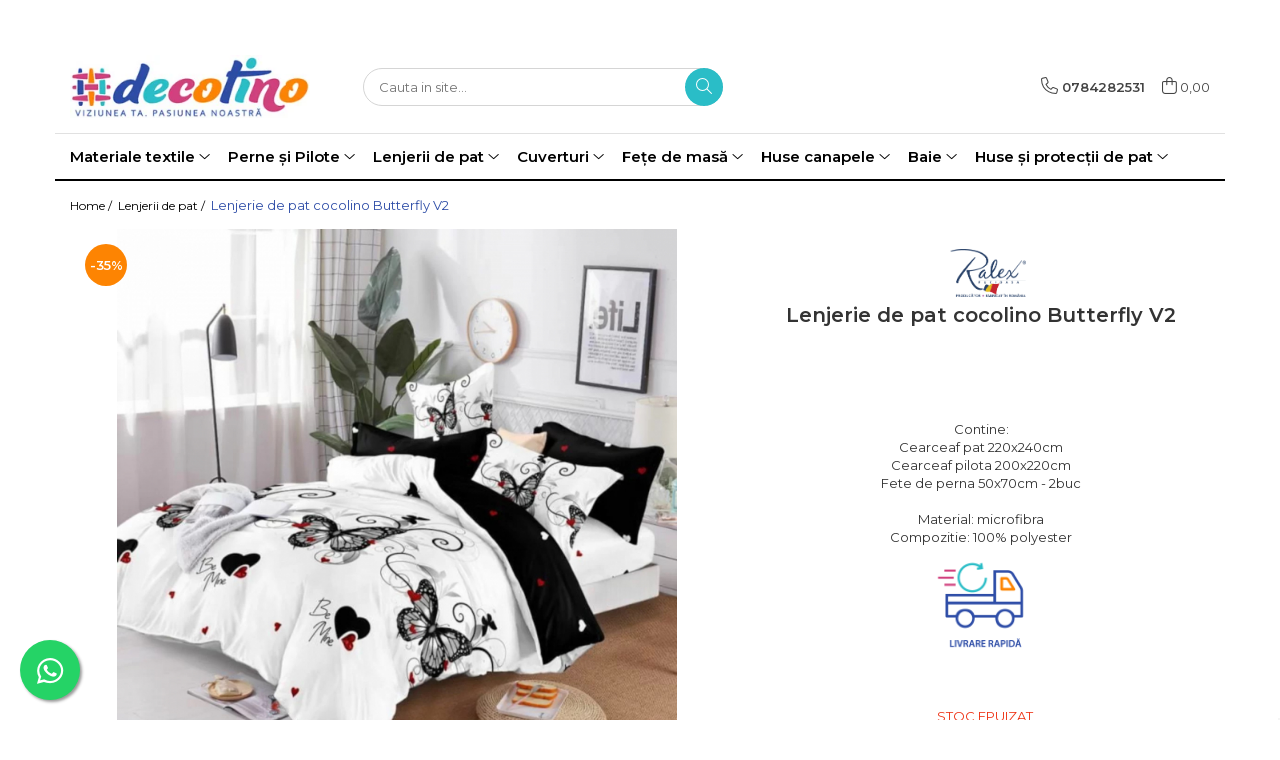

--- FILE ---
content_type: text/html; charset=UTF-8
request_url: https://www.decotino.ro/lenjerii/lenjerie-de-pat-cocolino-butterfly-v2.html
body_size: 37003
content:
<!DOCTYPE html>

<html lang="ro-ro">

	<head>
		<meta charset="UTF-8">

		<script src="https://gomagcdn.ro/themes/fashion/js/lazysizes.min.js?v=10201350-4.243" async=""></script>

		<script>
			function g_js(callbk){typeof callbk === 'function' ? window.addEventListener("DOMContentLoaded", callbk, false) : false;}
		</script>

					<link rel="icon" sizes="48x48" href="https://gomagcdn.ro/domains/decotino.ro/files/favicon/favicon9128.png">
			<link rel="apple-touch-icon" sizes="180x180" href="https://gomagcdn.ro/domains/decotino.ro/files/favicon/favicon9128.png">
		
		<style>
			/*body.loading{overflow:hidden;}
			body.loading #wrapper{opacity: 0;visibility: hidden;}
			body #wrapper{opacity: 1;visibility: visible;transition:all .1s ease-out;}*/

			.main-header .main-menu{min-height:43px;}
			.-g-hide{visibility:hidden;opacity:0;}

							.-g-product-box-prp-price{font-weight: 400;display: block;font-size: 11px!important;min-height: 15px;margin: 2px 0 0;}
				.-g-product-box-prp-price-lowest{font-weight: 400;font-size: 11px!important;line-height: 1.2;min-height: 15px;margin: 2px 0 8px;}
				.-g-product-prp-price-lowest{font-weight: 400;font-size: 12px!important;line-height: 1.2;min-height: 15px;margin: 2px 0 10px;}
				.-g-product-prp-price{display: block;height: 22px;font-size:13px!important;color: #333;}
					</style>
					<link rel="preconnect" href="https://fonts.googleapis.com" >
					<link rel="preconnect" href="https://fonts.gstatic.com" crossorigin>
		
		<link rel="preconnect" href="https://gomagcdn.ro"><link rel="dns-prefetch" href="https://fonts.googleapis.com" /><link rel="dns-prefetch" href="https://fonts.gstatic.com" /><link rel="dns-prefetch" href="https://connect.facebook.net" /><link rel="dns-prefetch" href="https://www.facebook.com" /><link rel="dns-prefetch" href="https://www.googletagmanager.com" /><link rel="dns-prefetch" href="https://retargeting.newsmanapp.com" />

					<link rel="preload" as="image" href="https://gomagcdn.ro/domains/decotino.ro/files/product/large/lenjerie-de-pat-cocolino-butterfly-copie-829-3327.jpg"   >
					<link rel="preload" as="style" href="https://fonts.googleapis.com/css2?family=Montserrat:ital,wght@0,300;0,400;0,600;0,700;1,300;1,400&display=swap" fetchpriority="high" onload="this.onload=null;this.rel='stylesheet'" crossorigin>
		
		<link rel="preload" href="https://gomagcdn.ro/themes/fashion/js/plugins.js?v=10201350-4.243" as="script">

		
					<link rel="preload" href="https://www.decotino.ro/theme/default.js?v=41637235776" as="script">
				
		<link rel="preload" href="https://gomagcdn.ro/themes/fashion/js/dev.js?v=10201350-4.243" as="script">

					<noscript>
				<link rel="stylesheet" href="https://fonts.googleapis.com/css2?family=Montserrat:ital,wght@0,300;0,400;0,600;0,700;1,300;1,400&display=swap">
			</noscript>
		
					<link rel="stylesheet" href="https://gomagcdn.ro/themes/fashion/css/main-min.css?v=10201350-4.243-1" data-values='{"blockScripts": "1"}'>
		
					<link rel="stylesheet" href="https://www.decotino.ro/theme/default.css?v=41637235776">
		
						<link rel="stylesheet" href="https://gomagcdn.ro/themes/fashion/css/dev-style.css?v=10201350-4.243-1">
		
		
		
		<link rel="alternate" hreflang="x-default" href="https://www.decotino.ro/lenjerii/lenjerie-de-pat-cocolino-butterfly-v2.html">
									<!-- Google tag (gtag.js) -->
<script async src="https://www.googletagmanager.com/gtag/js?id=AW-648369469"></script>
<script>
  window.dataLayer = window.dataLayer || [];
  function gtag(){dataLayer.push(arguments);}
  gtag('js', new Date());

  gtag('config', 'AW-648369469');
</script><script>(function(w,d,s,l,i){w[l]=w[l]||[];w[l].push({'gtm.start':
new Date().getTime(),event:'gtm.js'});var f=d.getElementsByTagName(s)[0],
j=d.createElement(s),dl=l!='dataLayer'?'&l='+l:'';j.async=true;j.src=
'https://www.googletagmanager.com/gtm.js?id='+i+dl;f.parentNode.insertBefore(j,f);
})(window,document,'script','dataLayer','GTM-M6J3H6Q');</script>					
		<meta name="expires" content="never">
		<meta name="revisit-after" content="1 days">
					<meta name="author" content="Gomag">
				<title>Lenjerie de pat cocolino Butterfly V2</title>


					<meta name="robots" content="index,follow" />
						
		<meta name="description" content="Lenjeriile de pat Cocolino sunt confectionate din material plusat avand in compozitie 100% polyester, ceea ce face ca materialul sa nu se sifoneze si sa nu intre la apa.">
		<meta class="viewport" name="viewport" content="width=device-width, initial-scale=1.0, user-scalable=no">
							<meta property="og:description" content="Contine:  Cearceaf pat 220x240cm  Cearceaf pilota 200x220cm  Fete de perna 50x70cm - 2buc    Material: microfibra  Compozitie: 100% polyester     "/>
							<meta property="og:image" content="https://gomagcdn.ro/domains/decotino.ro/files/product/large/lenjerie-de-pat-cocolino-butterfly-copie-829-3327.jpg"/>
															<link rel="canonical" href="https://www.decotino.ro/lenjerii/lenjerie-de-pat-cocolino-butterfly-v2.html" />
			<meta property="og:url" content="https://www.decotino.ro/lenjerii/lenjerie-de-pat-cocolino-butterfly-v2.html"/>
						
		<meta name="distribution" content="Global">
		<meta name="owner" content="www.decotino.ro">
		<meta name="publisher" content="www.decotino.ro">
		<meta name="rating" content="General">
		<meta name="copyright" content="Copyright www.decotino.ro 2026. All rights reserved">
		<link rel="search" href="https://www.decotino.ro/opensearch.ro.xml" type="application/opensearchdescription+xml" title="Cautare"/>

		
							<script src="https://gomagcdn.ro/themes/fashion/js/jquery-2.1.4.min.js"></script>
			<script defer src="https://gomagcdn.ro/themes/fashion/js/jquery.autocomplete.js?v=20181023"></script>
			<script src="https://gomagcdn.ro/themes/fashion/js/gomag.config.js?v=10201350-4.243"></script>
			<script src="https://gomagcdn.ro/themes/fashion/js/gomag.js?v=10201350-4.243"></script>
		
													<script>
$.Gomag.bind('User/Data/AffiliateMarketing/HideTrafiLeak', function(event, data){

    $('.whatsappfloat').remove();
});
</script><script>
	var items = [];

	items.push(
		{
			id		:'LC004',
			name	:'Lenjerie de pat cocolino Butterfly V2',
			brand	:'Ralex Pucioasa',
			category:'Lenjerii de pat',
			price	:129.0000,
			google_business_vertical: 'retail'
		}
	);

	gtag('event', 'view_item', {
		items: [items],
		currency: "Lei",
		value: "129.0000",
		send_to: 'AW-648369469'
	});
		gtag('event', 'page_view', {
		send_to: 'AW-648369469',
		value: 129.0000,
		items: [{
			id: 'LC004',
			google_business_vertical: 'retail'
		}]
		});
	</script><script>	
	$(document).ready(function(){
		
		$(document).on('click', $GomagConfig.cartSummaryItemRemoveButton, function() {
			var productId = $(this).attr("data-product");
			var productSku = $(this).attr("data-productsku");
			var productPrice = $(this).attr("data-productprice");
			var productQty = $(this).attr("data-qty");
			
			gtag('event', 'remove_from_cart', {
					send_to	: 'AW-648369469',
					value	: parseFloat(productQty) * parseFloat(productPrice),
					items:[{
						id		: productSku,
						quantity: productQty,
						price	: productPrice		 
				}]
			})
			
		})
	
		$(document).on('click', $GomagConfig.checkoutItemRemoveButton, function() {
			
			var itemKey = $(this).attr('id').replace('__checkoutItemRemove','');
			var productId = $(this).data("product");
			var productSku = $(this).attr("productsku");
			var productPrice = $(this).attr("productprice");
			var productQty = $('#quantityToAdd_'+itemKey).val();
			
			gtag('event', 'remove_from_cart', {
				send_to	: 'AW-648369469',
				value	: parseFloat(productQty) * parseFloat(productPrice),
				items	:[{
					id		: productSku,
					quantity: productQty,
					price	: productPrice
				}]
			})
			
		})
	});		
	
</script>
<!-- Global site tag (gtag.js) - Google Analytics -->
<script async src="https://www.googletagmanager.com/gtag/js?id=G-N9DHBK55WP"></script>
	<script>
 window.dataLayer = window.dataLayer || [];
  function gtag(){dataLayer.push(arguments);}
    var cookieValue = '';
  var name = 'g_c_consent' + "=";
  var decodedCookie = decodeURIComponent(document.cookie);
  var ca = decodedCookie.split(';');
  for(var i = 0; i <ca.length; i++) {
	var c = ca[i];
	while (c.charAt(0) == ' ') {
	  c = c.substring(1);
	}
	if (c.indexOf(name) == 0) {
	  cookieValue = c.substring(name.length, c.length);
	}
  }



if(cookieValue == ''){
	gtag('consent', 'default', {
	  'ad_storage': 'denied',
	  'ad_user_data': 'denied',
	  'ad_personalization': 'denied',
	  'analytics_storage': 'denied',
	  'personalization_storage': 'denied',
	  'functionality_storage': 'denied',
	  'security_storage': 'denied'
	});
	} else if(cookieValue != '-1'){


			gtag('consent', 'default', {
			'ad_storage': 'granted',
			'ad_user_data': 'granted',
			'ad_personalization': 'granted',
			'analytics_storage': 'granted',
			'personalization_storage': 'granted',
			'functionality_storage': 'granted',
			'security_storage': 'granted'
		});
	} else {
	 gtag('consent', 'default', {
		  'ad_storage': 'denied',
		  'ad_user_data': 'denied',
		  'ad_personalization': 'denied',
		  'analytics_storage': 'denied',
			'personalization_storage': 'denied',
			'functionality_storage': 'denied',
			'security_storage': 'denied'
		});

		 }
</script>
<script>

	
  gtag('js', new Date());

 
$.Gomag.bind('Cookie/Policy/Consent/Denied', function(){
	gtag('consent', 'update', {
		  'ad_storage': 'denied',
		  'ad_user_data': 'denied',
		  'ad_personalization': 'denied',
		  'analytics_storage': 'denied',
			'personalization_storage': 'denied',
			'functionality_storage': 'denied',
			'security_storage': 'denied'
		});
		})
$.Gomag.bind('Cookie/Policy/Consent/Granted', function(){
	gtag('consent', 'update', {
		  'ad_storage': 'granted',
		  'ad_user_data': 'granted',
		  'ad_personalization': 'granted',
		  'analytics_storage': 'granted',
			'personalization_storage': 'granted',
			'functionality_storage': 'granted',
			'security_storage': 'granted'
		});
		})
  gtag('config', 'G-N9DHBK55WP', {allow_enhanced_conversions: true });
</script>
<script>
	function gaBuildProductVariant(product)
	{
		let _return = '';
		if(product.version != undefined)
		{
			$.each(product.version, function(i, a){
				_return += (_return == '' ? '' : ', ')+a.value;
			})
		}
		return _return;
	}

</script>
<script>
	$.Gomag.bind('Product/Add/To/Cart/After/Listing', function gaProductAddToCartLV4(event, data) {
		if(data.product !== undefined) {
			var gaProduct = false;
			if(typeof(gaProducts) != 'undefined' && gaProducts[data.product.id] != undefined)
			{
				gaProduct = gaProducts[data.product.id];

			}

			if(gaProduct == false)
			{
				gaProduct = {};
				gaProduct.item_id = data.product.id;
				gaProduct.currency = data.product.currency ? (String(data.product.currency).toLowerCase() == 'lei' ? 'RON' : data.product.currency) : 'RON';
				gaProduct.item_name =  data.product.name ;
				gaProduct.item_variant= gaBuildProductVariant(data.product);
				gaProduct.item_brand = data.product.brand;
				gaProduct.item_category = data.product.category;

			}

			gaProduct.price = parseFloat(data.product.price).toFixed(2);
			gaProduct.quantity = data.product.productQuantity;
			gtag("event", "add_to_cart", {
				currency: gaProduct.currency,
				value: parseFloat(gaProduct.price) * parseFloat(gaProduct.quantity),
				items: [
					gaProduct
				]
			});

		}
	})
	$.Gomag.bind('Product/Add/To/Cart/After/Details', function gaProductAddToCartDV4(event, data){

		if(data.product !== undefined){

			var gaProduct = false;
			if(
				typeof(gaProducts) != 'undefined'
				&&
				gaProducts[data.product.id] != undefined
			)
			{
				var gaProduct = gaProducts[data.product.id];
			}

			if(gaProduct == false)
			{
				gaProduct = {};
				gaProduct.item_id = data.product.id;
				gaProduct.currency = data.product.currency ? (String(data.product.currency).toLowerCase() == 'lei' ? 'RON' : data.product.currency) : 'RON';
				gaProduct.item_name =  data.product.name ;
				gaProduct.item_variant= gaBuildProductVariant(data.product);
				gaProduct.item_brand = data.product.brand;
				gaProduct.item_category = data.product.category;

			}

			gaProduct.price = parseFloat(data.product.price).toFixed(2);
			gaProduct.quantity = data.product.productQuantity;


			gtag("event", "add_to_cart", {
			  currency: gaProduct.currency,
			  value: parseFloat(gaProduct.price) * parseFloat(gaProduct.quantity),
			  items: [
				gaProduct
			  ]
			});
        }

	})
	 $.Gomag.bind('Product/Remove/From/Cart', function gaProductRemovedFromCartV4(event, data){
		var envData = $.Gomag.getEnvData();
		var products = envData.products;

		if(data.data.product !== undefined && products[data.data.product] !== undefined){


			var dataProduct = products[data.data.product];


			gaProduct = {};
			gaProduct.item_id = dataProduct.id;

			gaProduct.item_name =   dataProduct.name ;
			gaProduct.currency = dataProduct.currency ? (String(dataProduct.currency).toLowerCase() == 'lei' ? 'RON' : dataProduct.currency) : 'RON';
			gaProduct.item_category = dataProduct.category;
			gaProduct.item_brand = dataProduct.brand;
			gaProduct.price = parseFloat(dataProduct.price).toFixed(2);
			gaProduct.quantity = data.data.quantity;
			gaProduct.item_variant= gaBuildProductVariant(dataProduct);
			gtag("event", "remove_from_cart", {
			  currency: gaProduct.currency,
			  value: parseFloat(gaProduct.price) * parseFloat(gaProduct.quantity),
			  items: [
				gaProduct
			  ]
			});
        }

	});

	 $.Gomag.bind('Cart/Quantity/Update', function gaCartQuantityUpdateV4(event, data){
		var envData = $.Gomag.getEnvData();
		var products = envData.products;
		if(!data.data.finalQuantity || !data.data.initialQuantity)
		{
			return false;
		}
		var dataProduct = products[data.data.product];
		if(dataProduct == undefined)
		{
			return false;
		}

		gaProduct = {};
		gaProduct.item_id = dataProduct.id;
		gaProduct.currency = dataProduct.currency ? (String(dataProduct.currency).toLowerCase() == 'lei' ? 'RON' : dataProduct.currency) : 'RON';
		gaProduct.item_name =  dataProduct.name ;

		gaProduct.item_category = dataProduct.category;
		gaProduct.item_brand = dataProduct.brand;
		gaProduct.price = parseFloat(dataProduct.price).toFixed(2);
		gaProduct.item_variant= gaBuildProductVariant(dataProduct);
		if(parseFloat(data.data.initialQuantity) < parseFloat(data.data.finalQuantity))
		{
			var quantity = parseFloat(data.data.finalQuantity) - parseFloat(data.data.initialQuantity);
			gaProduct.quantity = quantity;

			gtag("event", "add_to_cart", {
			  currency: gaProduct.currency,
			  value: parseFloat(gaProduct.price) * parseFloat(gaProduct.quantity),
			  items: [
				gaProduct
			  ]
			});
		}
		else if(parseFloat(data.data.initialQuantity) > parseFloat(data.data.finalQuantity))
		{
			var quantity = parseFloat(data.data.initialQuantity) - parseFloat(data.data.finalQuantity);
			gaProduct.quantity = quantity;
			gtag("event", "remove_from_cart", {
			  currency: gaProduct.currency,
			  value: parseFloat(gaProduct.price) * parseFloat(gaProduct.quantity),
			  items: [
				gaProduct
			  ]
			});
		}

	});

</script>
<script>
function gmsc(name, value)
{
	if(value != undefined && value)
	{
		var expires = new Date();
		expires.setTime(expires.getTime() + parseInt(3600*24*1000*90));
		document.cookie = encodeURIComponent(name) + "=" + encodeURIComponent(value) + '; expires='+ expires.toUTCString() + "; path=/";
	}
}
let gmqs = window.location.search;
let gmup = new URLSearchParams(gmqs);
gmsc('g_sc', gmup.get('shop_campaign'));
gmsc('shop_utm_campaign', gmup.get('utm_campaign'));
gmsc('shop_utm_medium', gmup.get('utm_medium'));
gmsc('shop_utm_source', gmup.get('utm_source'));
</script><!-- Facebook Pixel Code -->
				<script>
				!function(f,b,e,v,n,t,s){if(f.fbq)return;n=f.fbq=function(){n.callMethod?
				n.callMethod.apply(n,arguments):n.queue.push(arguments)};if(!f._fbq)f._fbq=n;
				n.push=n;n.loaded=!0;n.version="2.0";n.queue=[];t=b.createElement(e);t.async=!0;
				t.src=v;s=b.getElementsByTagName(e)[0];s.parentNode.insertBefore(t,s)}(window,
				document,"script","//connect.facebook.net/en_US/fbevents.js");

				fbq("init", "2817649865140225");
				fbq("track", "PageView");</script>
				<!-- End Facebook Pixel Code -->
				<script>
				$.Gomag.bind('User/Ajax/Data/Loaded', function(event, data){
					if(data != undefined && data.data != undefined)
					{
						var eventData = data.data;
						if(eventData.facebookUserData != undefined)
						{
							$('body').append(eventData.facebookUserData);
						}
					}
				})
				</script>
				<meta name="facebook-domain-verification" content="ct8kv2qyr5p6hm4cyzfo4qth063xro" /><script>
	$.Gomag.bind('Product/Add/To/Cart/After/Listing', function(event, data){
		if(data.product !== undefined){
			gtag('event', 'add_to_cart', {
				send_to	: 'AW-648369469',
				value	: parseFloat(data.product.productQuantity) * parseFloat(data.product.price),
				items	:[{
					id		: data.product.sku,
					name	: data.product.name,
					brand	: data.product.brand,
					category: data.product.category,
					quantity: data.product.productQuantity,
					price	: data.product.price
				 
			}]
		   })
        }
	})
	$.Gomag.bind('Product/Add/To/Cart/After/Details', function(event, data){
		
		if(data.product !== undefined){
			gtag('event', 'add_to_cart', {
				send_to: 'AW-648369469',
				value: parseFloat(data.product.productQuantity) * parseFloat(data.product.price),
				items: [{
					id: data.product.sku,
					name		: data.product.name,
					brand		: data.product.brand,
					category	: data.product.category,
					quantity	: data.product.productQuantity,
					price		: data.product.price
				}]	
			})
		}
	})
   
</script><meta name="google-site-verification" content="5ctoHpoIyD80uDMXN4_m5IQqbuK4Exh9LGMnWOc-suk"/>					
		
	</head>

	<body class="" style="">

		<script >
			function _addCss(url, attribute, value, loaded){
				var _s = document.createElement('link');
				_s.rel = 'stylesheet';
				_s.href = url;
				_s.type = 'text/css';
				if(attribute)
				{
					_s.setAttribute(attribute, value)
				}
				if(loaded){
					_s.onload = function(){
						var dom = document.getElementsByTagName('body')[0];
						//dom.classList.remove('loading');
					}
				}
				var _st = document.getElementsByTagName('link')[0];
				_st.parentNode.insertBefore(_s, _st);
			}
			//_addCss('https://fonts.googleapis.com/css2?family=Open+Sans:ital,wght@0,300;0,400;0,600;0,700;1,300;1,400&display=swap');
			_addCss('https://gomagcdn.ro/themes/_fonts/Open-Sans.css');

		</script>
		<script>
				/*setTimeout(
				  function()
				  {
				   document.getElementsByTagName('body')[0].classList.remove('loading');
				  }, 1000);*/
		</script>
									<noscript><iframe src="https://www.googletagmanager.com/ns.html?id=GTM-M6J3H6Q"
height="0" width="0" style="display:none;visibility:hidden"></iframe></noscript>					
		
		<div id="wrapper">
			<!-- BLOCK:b85bd03d4fafd9b3f4559572ccc86178 start -->
<div id="_cartSummary" class="hide"></div>

<script >
	$(document).ready(function() {

		$(document).on('keypress', '.-g-input-loader', function(){
			$(this).addClass('-g-input-loading');
		})

		$.Gomag.bind('Product/Add/To/Cart/After', function(eventResponse, properties)
		{
									var data = JSON.parse(properties.data);
			$('.q-cart').html(data.quantity);
			if(parseFloat(data.quantity) > 0)
			{
				$('.q-cart').removeClass('hide');
			}
			else
			{
				$('.q-cart').addClass('hide');
			}
			$('.cartPrice').html(data.subtotal + ' ' + data.currency);
			$('.cartProductCount').html(data.quantity);


		})
		$('#_cartSummary').on('updateCart', function(event, cart) {
			var t = $(this);

			$.get('https://www.decotino.ro/cart-update', {
				cart: cart
			}, function(data) {

				$('.q-cart').html(data.quantity);
				if(parseFloat(data.quantity) > 0)
				{
					$('.q-cart').removeClass('hide');
				}
				else
				{
					$('.q-cart').addClass('hide');
				}
				$('.cartPrice').html(data.subtotal + ' ' + data.currency);
				$('.cartProductCount').html(data.quantity);
			}, 'json');
			window.ga = window.ga || function() {
				(ga.q = ga.q || []).push(arguments)
			};
			ga('send', 'event', 'Buton', 'Click', 'Adauga_Cos');
		});

		if(window.gtag_report_conversion) {
			$(document).on("click", 'li.phone-m', function() {
				var phoneNo = $('li.phone-m').children( "a").attr('href');
				gtag_report_conversion(phoneNo);
			});

		}

	});
</script>



<header class="main-header container-bg clearfix" data-block="headerBlock">
	<div class="discount-tape container-h full -g-hide" id="_gomagHellobar">
<style>
.discount-tape{position: relative;width:100%;padding:0;text-align:center;font-size:14px;overflow: hidden;z-index:99;}
.discount-tape a{color: #fff;}
.Gomag-HelloBar{padding:10px;}
@media screen and (max-width: 767px){.discount-tape{font-size:13px;}}
</style>
<div class="Gomag-HelloBar" style="background: #33519c;color: #fff;">
	<a href="https://www.decotino.ro/lenjerii" rel="nofollow" style="color: #fff;">
		PROFITĂ DE REDUCERILE DE PREȚ LA GAMA DE LENJERII DE PAT DE LA COTTON BOX !
			</a>
	</div>
<div class="clear"></div>
</div>

		
	<div class="top-head-bg container-h full">

		<div class="top-head container-h">
			<div class="row">
				<div class="col-md-3 col-sm-3 col-xs-5 logo-h">
					
	<a href="https://www.decotino.ro" id="logo" data-pageId="2">
		<img src="https://gomagcdn.ro/domains/decotino.ro/files/company/logo5213.jpg" fetchpriority="high" class="img-responsive" alt="" title="" width="200" height="50" style="width:auto;">
	</a>
				</div>
				<div class="col-md-4 col-sm-4 col-xs-7 main search-form-box">
					
<form name="search-form" class="search-form" action="https://www.decotino.ro/produse" id="_searchFormMainHeader">

	<input id="_autocompleteSearchMainHeader" name="c" class="input-placeholder -g-input-loader" type="text" placeholder="Cauta in site..." aria-label="Search"  value="">
	<button id="_doSearch" class="search-button" aria-hidden="true">
		<i class="fa fa-search" aria-hidden="true"></i>
	</button>

				<script >
			$(document).ready(function() {

				$('#_autocompleteSearchMainHeader').autocomplete({
					serviceUrl: 'https://www.decotino.ro/autocomplete',
					minChars: 2,
					deferRequestBy: 700,
					appendTo: '#_searchFormMainHeader',
					width: parseInt($('#_doSearch').offset().left) - parseInt($('#_autocompleteSearchMainHeader').offset().left),
					formatResult: function(suggestion, currentValue) {
						return suggestion.value;
					},
					onSelect: function(suggestion) {
						$(this).val(suggestion.data);
					},
					onSearchComplete: function(suggestion) {
						$(this).removeClass('-g-input-loading');
					}
				});
				$(document).on('click', '#_doSearch', function(e){
					e.preventDefault();
					if($('#_autocompleteSearchMainHeader').val() != '')
					{
						$('#_searchFormMainHeader').submit();
					}
				})
			});
		</script>
	

</form>
				</div>
				<div class="col-md-5 col-sm-5 acount-section">
					
<ul>
	<li class="search-m hide">
		<a href="#" class="-g-no-url" aria-label="Cauta in site..." data-pageId="">
			<i class="fa fa-search search-open" aria-hidden="true"></i>
			<i style="display:none" class="fa fa-times search-close" aria-hidden="true"></i>
		</a>
	</li>
	<li class="-g-user-icon -g-user-icon-empty">
			
	</li>
	
				<li class="contact-header">
			<a href="tel:0784282531" aria-label="Contacteaza-ne" data-pageId="3">
				<i class="fa fa-phone" aria-hidden="true"></i>
								<span>0784282531</span>
			</a>
		</li>
			<li class="wishlist-header hide">
		<a href="https://www.decotino.ro/wishlist" aria-label="Wishlist" data-pageId="28">
			<span class="-g-wishlist-product-count -g-hide"></span>
			<i class="fa fa-heart-o" aria-hidden="true"></i>
			<span class="">Favorite</span>
		</a>
	</li>
	<li class="cart-header-btn cart">
		<a class="cart-drop _showCartHeader" href="https://www.decotino.ro/cos-de-cumparaturi" aria-label="Cos de cumparaturi">
			<span class="q-cart hide">0</span>
			<i class="fa fa-shopping-bag" aria-hidden="true"></i>
			<span class="count cartPrice">0,00
				
			</span>
		</a>
					<div class="cart-dd  _cartShow cart-closed"></div>
			</li>

	</ul>

	<script>
		$(document).ready(function() {
			//Cart
							$('.cart').mouseenter(function() {
					$.Gomag.showCartSummary('div._cartShow');
				}).mouseleave(function() {
					$.Gomag.hideCartSummary('div._cartShow');
					$('div._cartShow').removeClass('cart-open');
				});
						$(document).on('click', '.dropdown-toggle', function() {
				window.location = $(this).attr('href');
			})
		})
	</script>

				</div>
			</div>
		</div>
	</div>


<div id="navigation">
	<nav id="main-menu" class="main-menu container-h full clearfix">
		<a href="#" class="menu-trg -g-no-url" title="Produse">
			<span>&nbsp;</span>
		</a>
		
<div class="container-h nav-menu-hh clearfix">

	<!-- BASE MENU -->
	<ul class="
			nav-menu base-menu container-h
			
			
		">

		

			
		<li class="menu-drop __GomagMM ">
							<a
					href="https://www.decotino.ro/materiale-textile"
					class="  "
					rel="  "
					
					title="Materiale textile"
					data-Gomag=''
					data-block-name="mainMenuD0"
					data-pageId= "80"
					data-block="mainMenuD">
											<span class="list">Materiale textile</span>
						<i class="fa fa-angle-down"></i>
				</a>

									<div class="menu-dd">
										<ul class="drop-list clearfix w100">
																																						<li class="fl">
										<div class="col">
											<p class="title">
												<a
												href="https://www.decotino.ro/bumbac-ranforce-digital-5d"
												class="title    "
												rel="  "
												
												title="Bumbac ranforce digital 5D"
												data-Gomag=''
												data-block-name="mainMenuD1"
												data-block="mainMenuD"
												data-pageId= "80"
												>
																										Bumbac ranforce digital 5D
												</a>
											</p>
																						
										</div>
									</li>
																																<li class="fl">
										<div class="col">
											<p class="title">
												<a
												href="https://www.decotino.ro/bumbac-ranforce-imprimat"
												class="title    "
												rel="  "
												
												title="Bumbac ranforce imprimat"
												data-Gomag=''
												data-block-name="mainMenuD1"
												data-block="mainMenuD"
												data-pageId= "80"
												>
																										Bumbac ranforce imprimat
												</a>
											</p>
																						
										</div>
									</li>
																																<li class="fl">
										<div class="col">
											<p class="title">
												<a
												href="https://www.decotino.ro/bumbac-ranforce-uni"
												class="title    "
												rel="  "
												
												title="Bumbac ranforce uni"
												data-Gomag=''
												data-block-name="mainMenuD1"
												data-block="mainMenuD"
												data-pageId= "80"
												>
																										Bumbac ranforce uni
												</a>
											</p>
																						
										</div>
									</li>
																																<li class="fl">
										<div class="col">
											<p class="title">
												<a
												href="https://www.decotino.ro/bumbac-ranforce-copii"
												class="title    "
												rel="  "
												
												title="Bumbac ranforce copii"
												data-Gomag=''
												data-block-name="mainMenuD1"
												data-block="mainMenuD"
												data-pageId= "80"
												>
																										Bumbac ranforce copii
												</a>
											</p>
																						
										</div>
									</li>
																																<li class="fl">
										<div class="col">
											<p class="title">
												<a
												href="https://www.decotino.ro/finet"
												class="title    "
												rel="  "
												
												title="Finet"
												data-Gomag=''
												data-block-name="mainMenuD1"
												data-block="mainMenuD"
												data-pageId= "80"
												>
																										Finet
												</a>
											</p>
																						
										</div>
									</li>
																																<li class="fl">
										<div class="col">
											<p class="title">
												<a
												href="https://www.decotino.ro/bumbac-satinat"
												class="title    "
												rel="  "
												
												title="Bumbac dublu satinat"
												data-Gomag=''
												data-block-name="mainMenuD1"
												data-block="mainMenuD"
												data-pageId= "80"
												>
																										Bumbac dublu satinat
												</a>
											</p>
																						
										</div>
									</li>
																																<li class="fl">
										<div class="col">
											<p class="title">
												<a
												href="https://www.decotino.ro/bumbac-percale"
												class="title    "
												rel="  "
												
												title="Bumbac percale"
												data-Gomag=''
												data-block-name="mainMenuD1"
												data-block="mainMenuD"
												data-pageId= "80"
												>
																										Bumbac percale
												</a>
											</p>
																						
										</div>
									</li>
																																<li class="fl">
										<div class="col">
											<p class="title">
												<a
												href="https://www.decotino.ro/catifea"
												class="title    "
												rel="  "
												
												title="Catifea"
												data-Gomag=''
												data-block-name="mainMenuD1"
												data-block="mainMenuD"
												data-pageId= "80"
												>
																										Catifea
												</a>
											</p>
																						
										</div>
									</li>
																																<li class="fl">
										<div class="col">
											<p class="title">
												<a
												href="https://www.decotino.ro/damasc"
												class="title    "
												rel="  "
												
												title="Damasc"
												data-Gomag=''
												data-block-name="mainMenuD1"
												data-block="mainMenuD"
												data-pageId= "80"
												>
																										Damasc
												</a>
											</p>
																						
										</div>
									</li>
																																<li class="fl">
										<div class="col">
											<p class="title">
												<a
												href="https://www.decotino.ro/diverse"
												class="title    "
												rel="  "
												
												title="Diverse"
												data-Gomag=''
												data-block-name="mainMenuD1"
												data-block="mainMenuD"
												data-pageId= "80"
												>
																										Diverse
												</a>
											</p>
																						
										</div>
									</li>
																																<li class="fl">
										<div class="col">
											<p class="title">
												<a
												href="https://www.decotino.ro/fas-impermeabil"
												class="title    "
												rel="  "
												
												title="Fâș impermeabil"
												data-Gomag=''
												data-block-name="mainMenuD1"
												data-block="mainMenuD"
												data-pageId= "80"
												>
																										Fâș impermeabil
												</a>
											</p>
																						
										</div>
									</li>
																																<li class="fl">
										<div class="col">
											<p class="title">
												<a
												href="https://www.decotino.ro/metraje-draperii"
												class="title    "
												rel="  "
												
												title="Metraje draperii"
												data-Gomag=''
												data-block-name="mainMenuD1"
												data-block="mainMenuD"
												data-pageId= "80"
												>
																										Metraje draperii
												</a>
											</p>
																						
										</div>
									</li>
																																<li class="fl">
										<div class="col">
											<p class="title">
												<a
												href="https://www.decotino.ro/metraje-fete-de-masa"
												class="title    "
												rel="  "
												
												title="Metraje fețe de masă"
												data-Gomag=''
												data-block-name="mainMenuD1"
												data-block="mainMenuD"
												data-pageId= "80"
												>
																										Metraje fețe de masă
												</a>
											</p>
																																															<a
														href="https://www.decotino.ro/jacquard-impermeabil"
														rel="  "
														
														title="Jacquard impermeabil"
														class="    "
														data-Gomag=''
														data-block-name="mainMenuD2"
														data-block="mainMenuD"
														data-pageId=""
													>
																												<i class="fa fa-angle-right"></i>
														<span>Jacquard impermeabil</span>
													</a>
																									<a
														href="https://www.decotino.ro/metraje-impermeabile"
														rel="  "
														
														title="Metraje impermeabile"
														class="    "
														data-Gomag=''
														data-block-name="mainMenuD2"
														data-block="mainMenuD"
														data-pageId=""
													>
																												<i class="fa fa-angle-right"></i>
														<span>Metraje impermeabile</span>
													</a>
																									<a
														href="https://www.decotino.ro/metraje-simple"
														rel="  "
														
														title="Metraje simple"
														class="    "
														data-Gomag=''
														data-block-name="mainMenuD2"
														data-block="mainMenuD"
														data-pageId=""
													>
																												<i class="fa fa-angle-right"></i>
														<span>Metraje simple</span>
													</a>
																							
										</div>
									</li>
																																<li class="fl">
										<div class="col">
											<p class="title">
												<a
												href="https://www.decotino.ro/metraje-sărbători"
												class="title    "
												rel="  "
												
												title="Metraje Sărbători/Iarnă"
												data-Gomag=''
												data-block-name="mainMenuD1"
												data-block="mainMenuD"
												data-pageId= "80"
												>
																										Metraje Sărbători/Iarnă
												</a>
											</p>
																						
										</div>
									</li>
																																<li class="fl">
										<div class="col">
											<p class="title">
												<a
												href="https://www.decotino.ro/muselina"
												class="title    "
												rel="  "
												
												title="Muselină"
												data-Gomag=''
												data-block-name="mainMenuD1"
												data-block="mainMenuD"
												data-pageId= "80"
												>
																										Muselină
												</a>
											</p>
																						
										</div>
									</li>
																																<li class="fl">
										<div class="col">
											<p class="title">
												<a
												href="https://www.decotino.ro/nanghin"
												class="title    "
												rel="  "
												
												title="Nanghin"
												data-Gomag=''
												data-block-name="mainMenuD1"
												data-block="mainMenuD"
												data-pageId= "80"
												>
																										Nanghin
												</a>
											</p>
																						
										</div>
									</li>
																													</ul>
																	</div>
									
		</li>
		
		<li class="menu-drop __GomagMM ">
							<a
					href="https://www.decotino.ro/produse-1"
					class="  "
					rel="  "
					
					title="Perne și Pilote"
					data-Gomag=''
					data-block-name="mainMenuD0"
					data-pageId= "80"
					data-block="mainMenuD">
											<span class="list">Perne și Pilote</span>
						<i class="fa fa-angle-down"></i>
				</a>

									<div class="menu-dd">
										<ul class="drop-list clearfix w100">
																																						<li class="fl">
										<div class="col">
											<p class="title">
												<a
												href="https://www.decotino.ro/perne-copii"
												class="title    "
												rel="  "
												
												title="Perne copii"
												data-Gomag=''
												data-block-name="mainMenuD1"
												data-block="mainMenuD"
												data-pageId= "80"
												>
																										Perne copii
												</a>
											</p>
																						
										</div>
									</li>
																																<li class="fl">
										<div class="col">
											<p class="title">
												<a
												href="https://www.decotino.ro/pilote"
												class="title    "
												rel="  "
												
												title="Pilote"
												data-Gomag=''
												data-block-name="mainMenuD1"
												data-block="mainMenuD"
												data-pageId= "80"
												>
																										Pilote
												</a>
											</p>
																						
										</div>
									</li>
																																<li class="fl">
										<div class="col">
											<p class="title">
												<a
												href="https://www.decotino.ro/perne"
												class="title    "
												rel="  "
												
												title="Perne"
												data-Gomag=''
												data-block-name="mainMenuD1"
												data-block="mainMenuD"
												data-pageId= "80"
												>
																										Perne
												</a>
											</p>
																						
										</div>
									</li>
																													</ul>
																	</div>
									
		</li>
		
		<li class="menu-drop __GomagMM ">
							<a
					href="https://www.decotino.ro/lenjerii"
					class="  "
					rel="  "
					
					title="Lenjerii de pat"
					data-Gomag=''
					data-block-name="mainMenuD0"
					data-pageId= "80"
					data-block="mainMenuD">
											<span class="list">Lenjerii de pat</span>
						<i class="fa fa-angle-down"></i>
				</a>

									<div class="menu-dd">
										<ul class="drop-list clearfix w100">
																																						<li class="fl">
										<div class="col">
											<p class="title">
												<a
												href="https://www.decotino.ro/lenjerii-bumbac-ranforce-xxl"
												class="title    "
												rel="  "
												
												title="Lenjerii bumbac ranforce - XXL"
												data-Gomag=''
												data-block-name="mainMenuD1"
												data-block="mainMenuD"
												data-pageId= "80"
												>
																										Lenjerii bumbac ranforce - XXL
												</a>
											</p>
																						
										</div>
									</li>
																																<li class="fl">
										<div class="col">
											<p class="title">
												<a
												href="https://www.decotino.ro/lenjerii-bumbac-poplin"
												class="title    "
												rel="  "
												
												title="Lenjerii bumbac poplin"
												data-Gomag=''
												data-block-name="mainMenuD1"
												data-block="mainMenuD"
												data-pageId= "80"
												>
																										Lenjerii bumbac poplin
												</a>
											</p>
																						
										</div>
									</li>
																																<li class="fl">
										<div class="col">
											<p class="title">
												<a
												href="https://www.decotino.ro/lenjerii-bumbac-ranforce"
												class="title    "
												rel="  "
												
												title="Lenjerii bumbac ranforce - o persoana"
												data-Gomag=''
												data-block-name="mainMenuD1"
												data-block="mainMenuD"
												data-pageId= "80"
												>
																										Lenjerii bumbac ranforce - o persoana
												</a>
											</p>
																						
										</div>
									</li>
																																<li class="fl">
										<div class="col">
											<p class="title">
												<a
												href="https://www.decotino.ro/lenjerii-ranforce-copii"
												class="title    "
												rel="  "
												
												title="Lenjerii de pat Copii"
												data-Gomag=''
												data-block-name="mainMenuD1"
												data-block="mainMenuD"
												data-pageId= "80"
												>
																										Lenjerii de pat Copii
												</a>
											</p>
																						
										</div>
									</li>
																																<li class="fl">
										<div class="col">
											<p class="title">
												<a
												href="https://www.decotino.ro/lenjerii-de-pat-damasc"
												class="title    "
												rel="  "
												
												title="Lenjerii de pat Damasc"
												data-Gomag=''
												data-block-name="mainMenuD1"
												data-block="mainMenuD"
												data-pageId= "80"
												>
																										Lenjerii de pat Damasc
												</a>
											</p>
																						
										</div>
									</li>
																																<li class="fl">
										<div class="col">
											<p class="title">
												<a
												href="https://www.decotino.ro/lenjerii-bumbac-satinat"
												class="title    "
												rel="  "
												
												title="Lenjerii bumbac satin Premium"
												data-Gomag=''
												data-block-name="mainMenuD1"
												data-block="mainMenuD"
												data-pageId= "80"
												>
																										Lenjerii bumbac satin Premium
												</a>
											</p>
																						
										</div>
									</li>
																																<li class="fl">
										<div class="col">
											<p class="title">
												<a
												href="https://www.decotino.ro/lenjerii-de-pat-cu-broderie"
												class="title    "
												rel="  "
												
												title="Lenjerii de pat cu broderie"
												data-Gomag=''
												data-block-name="mainMenuD1"
												data-block="mainMenuD"
												data-pageId= "80"
												>
																										Lenjerii de pat cu broderie
												</a>
											</p>
																						
										</div>
									</li>
																																<li class="fl">
										<div class="col">
											<p class="title">
												<a
												href="https://www.decotino.ro/lenjerii-de-pat-4-anotimpuri"
												class="title    "
												rel="  "
												
												title="Lenjerii de pat 4 anotimpuri"
												data-Gomag=''
												data-block-name="mainMenuD1"
												data-block="mainMenuD"
												data-pageId= "80"
												>
																										Lenjerii de pat 4 anotimpuri
												</a>
											</p>
																						
										</div>
									</li>
																																<li class="fl">
										<div class="col">
											<p class="title">
												<a
												href="https://www.decotino.ro/lenjerii-bebelusi"
												class="title    "
												rel="  "
												
												title="Lenjerii de pat Bebeluși"
												data-Gomag=''
												data-block-name="mainMenuD1"
												data-block="mainMenuD"
												data-pageId= "80"
												>
																										Lenjerii de pat Bebeluși
												</a>
											</p>
																						
										</div>
									</li>
																																<li class="fl">
										<div class="col">
											<p class="title">
												<a
												href="https://www.decotino.ro/lenjerii-de-pat-finet-6-piese"
												class="title    "
												rel="  "
												
												title="Lenjerii de pat finet 6 piese"
												data-Gomag=''
												data-block-name="mainMenuD1"
												data-block="mainMenuD"
												data-pageId= "80"
												>
																										Lenjerii de pat finet 6 piese
												</a>
											</p>
																						
										</div>
									</li>
																																<li class="fl">
										<div class="col">
											<p class="title">
												<a
												href="https://www.decotino.ro/lenjerii-de-pat-cocolino"
												class="title    "
												rel="  "
												
												title="Lenjerii de pat Cocolino"
												data-Gomag=''
												data-block-name="mainMenuD1"
												data-block="mainMenuD"
												data-pageId= "80"
												>
																										Lenjerii de pat Cocolino
												</a>
											</p>
																						
										</div>
									</li>
																																<li class="fl">
										<div class="col">
											<p class="title">
												<a
												href="https://www.decotino.ro/lenjerii-de-pat-albe"
												class="title    "
												rel="  "
												
												title="Lenjerii de pat albe"
												data-Gomag=''
												data-block-name="mainMenuD1"
												data-block="mainMenuD"
												data-pageId= "80"
												>
																										Lenjerii de pat albe
												</a>
											</p>
																						
										</div>
									</li>
																													</ul>
																	</div>
									
		</li>
		
		<li class="menu-drop __GomagMM ">
							<a
					href="https://www.decotino.ro/cuverturi"
					class="  "
					rel="  "
					
					title="Cuverturi"
					data-Gomag=''
					data-block-name="mainMenuD0"
					data-pageId= "80"
					data-block="mainMenuD">
											<span class="list">Cuverturi</span>
						<i class="fa fa-angle-down"></i>
				</a>

									<div class="menu-dd">
										<ul class="drop-list clearfix w100">
																																						<li class="fl">
										<div class="col">
											<p class="title">
												<a
												href="https://www.decotino.ro/cuverturi-de-pat-o-persoana"
												class="title    "
												rel="  "
												
												title="Cuverturi de pat - o persoană"
												data-Gomag=''
												data-block-name="mainMenuD1"
												data-block="mainMenuD"
												data-pageId= "80"
												>
																										Cuverturi de pat - o persoană
												</a>
											</p>
																						
										</div>
									</li>
																																<li class="fl">
										<div class="col">
											<p class="title">
												<a
												href="https://www.decotino.ro/cuverturi-de-pat-doua-persoane"
												class="title    "
												rel="  "
												
												title="Cuverturi de pat - două persoane"
												data-Gomag=''
												data-block-name="mainMenuD1"
												data-block="mainMenuD"
												data-pageId= "80"
												>
																										Cuverturi de pat - două persoane
												</a>
											</p>
																						
										</div>
									</li>
																																<li class="fl">
										<div class="col">
											<p class="title">
												<a
												href="https://www.decotino.ro/seturi-pique"
												class="title    "
												rel="  "
												
												title="Seturi pique"
												data-Gomag=''
												data-block-name="mainMenuD1"
												data-block="mainMenuD"
												data-pageId= "80"
												>
																										Seturi pique
												</a>
											</p>
																						
										</div>
									</li>
																																<li class="fl">
										<div class="col">
											<p class="title">
												<a
												href="https://www.decotino.ro/paturi"
												class="title    "
												rel="  "
												
												title="Pături"
												data-Gomag=''
												data-block-name="mainMenuD1"
												data-block="mainMenuD"
												data-pageId= "80"
												>
																										Pături
												</a>
											</p>
																						
										</div>
									</li>
																																<li class="fl">
										<div class="col">
											<p class="title">
												<a
												href="https://www.decotino.ro/pături-bebeluși"
												class="title    "
												rel="  "
												
												title="Pături bebeluși"
												data-Gomag=''
												data-block-name="mainMenuD1"
												data-block="mainMenuD"
												data-pageId= "80"
												>
																										Pături bebeluși
												</a>
											</p>
																						
										</div>
									</li>
																													</ul>
																	</div>
									
		</li>
		
		<li class="menu-drop __GomagMM ">
							<a
					href="https://www.decotino.ro/fete-de-masa-la-comanda"
					class="  "
					rel="  "
					
					title="Fețe de masă"
					data-Gomag=''
					data-block-name="mainMenuD0"
					data-pageId= "80"
					data-block="mainMenuD">
											<span class="list">Fețe de masă</span>
						<i class="fa fa-angle-down"></i>
				</a>

									<div class="menu-dd">
										<ul class="drop-list clearfix w100">
																																						<li class="fl">
										<div class="col">
											<p class="title">
												<a
												href="https://www.decotino.ro/fete-de-masa-impermeabile"
												class="title    "
												rel="  "
												
												title="Fețe de masă impermeabile"
												data-Gomag=''
												data-block-name="mainMenuD1"
												data-block="mainMenuD"
												data-pageId= "80"
												>
																										Fețe de masă impermeabile
												</a>
											</p>
																						
										</div>
									</li>
																																<li class="fl">
										<div class="col">
											<p class="title">
												<a
												href="https://www.decotino.ro/fete-de-masa-simple"
												class="title    "
												rel="  "
												
												title="Fețe de masă"
												data-Gomag=''
												data-block-name="mainMenuD1"
												data-block="mainMenuD"
												data-pageId= "80"
												>
																										Fețe de masă
												</a>
											</p>
																						
										</div>
									</li>
																																<li class="fl">
										<div class="col">
											<p class="title">
												<a
												href="https://www.decotino.ro/fețe-de-masă-crăciun"
												class="title    "
												rel="  "
												
												title="Fețe de masă Crăciun"
												data-Gomag=''
												data-block-name="mainMenuD1"
												data-block="mainMenuD"
												data-pageId= "80"
												>
																										Fețe de masă Crăciun
												</a>
											</p>
																						
										</div>
									</li>
																																<li class="fl">
										<div class="col">
											<p class="title">
												<a
												href="https://www.decotino.ro/musama-la-metru"
												class="title    "
												rel="  "
												
												title="Mușama la metru"
												data-Gomag=''
												data-block-name="mainMenuD1"
												data-block="mainMenuD"
												data-pageId= "80"
												>
																										Mușama la metru
												</a>
											</p>
																						
										</div>
									</li>
																																<li class="fl">
										<div class="col">
											<p class="title">
												<a
												href="https://www.decotino.ro/suport-farfurii"
												class="title    "
												rel="  "
												
												title="Suport farfurii"
												data-Gomag=''
												data-block-name="mainMenuD1"
												data-block="mainMenuD"
												data-pageId= "80"
												>
																										Suport farfurii
												</a>
											</p>
																						
										</div>
									</li>
																													</ul>
																	</div>
									
		</li>
		
		<li class="menu-drop __GomagMM ">
							<a
					href="https://www.decotino.ro/huse-canapele"
					class="  "
					rel="  "
					
					title="Huse canapele"
					data-Gomag=''
					data-block-name="mainMenuD0"
					data-pageId= "80"
					data-block="mainMenuD">
											<span class="list">Huse canapele</span>
						<i class="fa fa-angle-down"></i>
				</a>

									<div class="menu-dd">
										<ul class="drop-list clearfix w100">
																																						<li class="fl">
										<div class="col">
											<p class="title">
												<a
												href="https://www.decotino.ro/huse-canapea"
												class="title    "
												rel="  "
												
												title="Huse canapea"
												data-Gomag=''
												data-block-name="mainMenuD1"
												data-block="mainMenuD"
												data-pageId= "80"
												>
																										Huse canapea
												</a>
											</p>
																						
										</div>
									</li>
																																<li class="fl">
										<div class="col">
											<p class="title">
												<a
												href="https://www.decotino.ro/huse-coltar"
												class="title    "
												rel="  "
												
												title="Huse coltar"
												data-Gomag=''
												data-block-name="mainMenuD1"
												data-block="mainMenuD"
												data-pageId= "80"
												>
																										Huse coltar
												</a>
											</p>
																						
										</div>
									</li>
																																<li class="fl">
										<div class="col">
											<p class="title">
												<a
												href="https://www.decotino.ro/huse-fotolii"
												class="title    "
												rel="  "
												
												title="Huse fotoliu"
												data-Gomag=''
												data-block-name="mainMenuD1"
												data-block="mainMenuD"
												data-pageId= "80"
												>
																										Huse fotoliu
												</a>
											</p>
																						
										</div>
									</li>
																																<li class="fl">
										<div class="col">
											<p class="title">
												<a
												href="https://www.decotino.ro/huse-scaun"
												class="title    "
												rel="  "
												
												title="Huse scaun"
												data-Gomag=''
												data-block-name="mainMenuD1"
												data-block="mainMenuD"
												data-pageId= "80"
												>
																										Huse scaun
												</a>
											</p>
																						
										</div>
									</li>
																																<li class="fl">
										<div class="col">
											<p class="title">
												<a
												href="https://www.decotino.ro/toppere-canapele"
												class="title    "
												rel="  "
												
												title="Toppere canapele"
												data-Gomag=''
												data-block-name="mainMenuD1"
												data-block="mainMenuD"
												data-pageId= "80"
												>
																										Toppere canapele
												</a>
											</p>
																						
										</div>
									</li>
																													</ul>
																	</div>
									
		</li>
		
		<li class="menu-drop __GomagMM ">
							<a
					href="https://www.decotino.ro/prosoape"
					class="  "
					rel="  "
					
					title="Baie"
					data-Gomag=''
					data-block-name="mainMenuD0"
					data-pageId= "80"
					data-block="mainMenuD">
											<span class="list">Baie</span>
						<i class="fa fa-angle-down"></i>
				</a>

									<div class="menu-dd">
										<ul class="drop-list clearfix w100">
																																						<li class="fl">
										<div class="col">
											<p class="title">
												<a
												href="https://www.decotino.ro/halate-de-baie"
												class="title    "
												rel="  "
												
												title="Halate de baie"
												data-Gomag=''
												data-block-name="mainMenuD1"
												data-block="mainMenuD"
												data-pageId= "80"
												>
																										Halate de baie
												</a>
											</p>
																						
										</div>
									</li>
																																<li class="fl">
										<div class="col">
											<p class="title">
												<a
												href="https://www.decotino.ro/prosoape-de-baie"
												class="title    "
												rel="  "
												
												title="Prosoape de baie"
												data-Gomag=''
												data-block-name="mainMenuD1"
												data-block="mainMenuD"
												data-pageId= "80"
												>
																										Prosoape de baie
												</a>
											</p>
																						
										</div>
									</li>
																																<li class="fl">
										<div class="col">
											<p class="title">
												<a
												href="https://www.decotino.ro/prosoape-de-bucătărie"
												class="title    "
												rel="  "
												
												title="Prosoape de bucătărie"
												data-Gomag=''
												data-block-name="mainMenuD1"
												data-block="mainMenuD"
												data-pageId= "80"
												>
																										Prosoape de bucătărie
												</a>
											</p>
																						
										</div>
									</li>
																																<li class="fl">
										<div class="col">
											<p class="title">
												<a
												href="https://www.decotino.ro/covorase-baie"
												class="title    "
												rel="  "
												
												title="Covorase baie"
												data-Gomag=''
												data-block-name="mainMenuD1"
												data-block="mainMenuD"
												data-pageId= "80"
												>
																										Covorase baie
												</a>
											</p>
																						
										</div>
									</li>
																																<li class="fl">
										<div class="col">
											<p class="title">
												<a
												href="https://www.decotino.ro/prosoape-de-plaja"
												class="title    "
												rel="  "
												
												title="Prosoape de plajă"
												data-Gomag=''
												data-block-name="mainMenuD1"
												data-block="mainMenuD"
												data-pageId= "80"
												>
																										Prosoape de plajă
												</a>
											</p>
																						
										</div>
									</li>
																													</ul>
																	</div>
									
		</li>
		
		<li class="menu-drop __GomagMM ">
							<a
					href="https://www.decotino.ro/huse-si-protectii-de-pat"
					class="  "
					rel="  "
					
					title="Huse și protecții de pat"
					data-Gomag=''
					data-block-name="mainMenuD0"
					data-pageId= "80"
					data-block="mainMenuD">
											<span class="list">Huse și protecții de pat</span>
						<i class="fa fa-angle-down"></i>
				</a>

									<div class="menu-dd">
										<ul class="drop-list clearfix w100">
																																						<li class="fl">
										<div class="col">
											<p class="title">
												<a
												href="https://www.decotino.ro/protectii-impermeabile"
												class="title    "
												rel="  "
												
												title="Protecții impermeabile"
												data-Gomag=''
												data-block-name="mainMenuD1"
												data-block="mainMenuD"
												data-pageId= "80"
												>
																										Protecții impermeabile
												</a>
											</p>
																						
										</div>
									</li>
																																<li class="fl">
										<div class="col">
											<p class="title">
												<a
												href="https://www.decotino.ro/cearceafuri-de-pat-simple"
												class="title    "
												rel="  "
												
												title="Cearceafuri de pat - simple"
												data-Gomag=''
												data-block-name="mainMenuD1"
												data-block="mainMenuD"
												data-pageId= "80"
												>
																										Cearceafuri de pat - simple
												</a>
											</p>
																						
										</div>
									</li>
																																<li class="fl">
										<div class="col">
											<p class="title">
												<a
												href="https://www.decotino.ro/cearceafuri-de-pat-cu-elastic"
												class="title    "
												rel="  "
												
												title="Cearceafuri de pat - cu elastic"
												data-Gomag=''
												data-block-name="mainMenuD1"
												data-block="mainMenuD"
												data-pageId= "80"
												>
																										Cearceafuri de pat - cu elastic
												</a>
											</p>
																						
										</div>
									</li>
																													</ul>
																	</div>
									
		</li>
						
		


		
	</ul> <!-- end of BASE MENU -->

</div>		<ul class="mobile-icon fr">

							<li class="phone-m">
					<a href="tel:0784282531" title="Contacteaza-ne">
												<i class="fa fa-phone" aria-hidden="true"></i>
					</a>
				</li>
									<li class="user-m -g-user-icon -g-user-icon-empty">
			</li>
			<li class="wishlist-header-m hide">
				<a href="https://www.decotino.ro/wishlist">
					<span class="-g-wishlist-product-count"></span>
					<i class="fa fa-heart-o" aria-hidden="true"></i>

				</a>
			</li>
			<li class="cart-m">
				<a href="https://www.decotino.ro/cos-de-cumparaturi">
					<span class="q-cart hide">0</span>
					<i class="fa fa-shopping-bag" aria-hidden="true"></i>
				</a>
			</li>
			<li class="search-m">
				<a href="#" class="-g-no-url" aria-label="Cauta in site...">
					<i class="fa fa-search search-open" aria-hidden="true"></i>
					<i style="display:none" class="fa fa-times search-close" aria-hidden="true"></i>
				</a>
			</li>
					</ul>
	</nav>
	<!-- end main-nav -->

	<div style="display:none" class="search-form-box search-toggle">
		<form name="search-form" class="search-form" action="https://www.decotino.ro/produse" id="_searchFormMobileToggle">
			<input id="_autocompleteSearchMobileToggle" name="c" class="input-placeholder -g-input-loader" type="text" autofocus="autofocus" value="" placeholder="Cauta in site..." aria-label="Search">
			<button id="_doSearchMobile" class="search-button" aria-hidden="true">
				<i class="fa fa-search" aria-hidden="true"></i>
			</button>

										<script >
					$(document).ready(function() {
						$('#_autocompleteSearchMobileToggle').autocomplete({
							serviceUrl: 'https://www.decotino.ro/autocomplete',
							minChars: 2,
							deferRequestBy: 700,
							appendTo: '#_searchFormMobileToggle',
							width: parseInt($('#_doSearchMobile').offset().left) - parseInt($('#_autocompleteSearchMobileToggle').offset().left),
							formatResult: function(suggestion, currentValue) {
								return suggestion.value;
							},
							onSelect: function(suggestion) {
								$(this).val(suggestion.data);
							},
							onSearchComplete: function(suggestion) {
								$(this).removeClass('-g-input-loading');
							}
						});

						$(document).on('click', '#_doSearchMobile', function(e){
							e.preventDefault();
							if($('#_autocompleteSearchMobileToggle').val() != '')
							{
								$('#_searchFormMobileToggle').submit();
							}
						})
					});
				</script>
			
		</form>
	</div>
</div>

</header>
<!-- end main-header --><!-- BLOCK:b85bd03d4fafd9b3f4559572ccc86178 end -->
			
<script >
	$.Gomag.bind('Product/Add/To/Cart/Validate', function(response, isValid)
	{
		$($GomagConfig.versionAttributesName).removeClass('versionAttributeError');

		if($($GomagConfig.versionAttributesSelectSelector).length && !$($GomagConfig.versionAttributesSelectSelector).val())
		{

			if ($($GomagConfig.versionAttributesHolder).position().top < jQuery(window).scrollTop()){
				//scroll up
				 $([document.documentElement, document.body]).animate({
					scrollTop: $($GomagConfig.versionAttributesHolder).offset().top - 55
				}, 1000, function() {
					$($GomagConfig.versionAttributesName).addClass('versionAttributeError');
				});
			}
			else if ($($GomagConfig.versionAttributesHolder).position().top + $($GomagConfig.versionAttributesHolder).height() >
				$(window).scrollTop() + (
					window.innerHeight || document.documentElement.clientHeight
				)) {
				//scroll down
				$('html,body').animate({
					scrollTop: $($GomagConfig.versionAttributesHolder).position().top - (window.innerHeight || document.documentElement.clientHeight) + $($GomagConfig.versionAttributesHolder).height() -55 }, 1000, function() {
					$($GomagConfig.versionAttributesName).addClass('versionAttributeError');
				}
				);
			}
			else{
				$($GomagConfig.versionAttributesName).addClass('versionAttributeError');
			}

			isValid.noError = false;
		}
		if($($GomagConfig.versionAttributesSelector).length && !$('.'+$GomagConfig.versionAttributesActiveSelectorClass).length)
		{

			if ($($GomagConfig.versionAttributesHolder).position().top < jQuery(window).scrollTop()){
				//scroll up
				 $([document.documentElement, document.body]).animate({
					scrollTop: $($GomagConfig.versionAttributesHolder).offset().top - 55
				}, 1000, function() {
					$($GomagConfig.versionAttributesName).addClass('versionAttributeError');
				});
			}
			else if ($($GomagConfig.versionAttributesHolder).position().top + $($GomagConfig.versionAttributesHolder).height() >
				$(window).scrollTop() + (
					window.innerHeight || document.documentElement.clientHeight
				)) {
				//scroll down
				$('html,body').animate({
					scrollTop: $($GomagConfig.versionAttributesHolder).position().top - (window.innerHeight || document.documentElement.clientHeight) + $($GomagConfig.versionAttributesHolder).height() -55 }, 1000, function() {
					$($GomagConfig.versionAttributesName).addClass('versionAttributeError');
				}
				);
			}
			else{
				$($GomagConfig.versionAttributesName).addClass('versionAttributeError');
			}

			isValid.noError = false;
		}
	});
	$.Gomag.bind('Page/Load', function removeSelectedVersionAttributes(response, settings) {
		/* remove selection for versions */
		if((settings.doNotSelectVersion != undefined && settings.doNotSelectVersion === true) && $($GomagConfig.versionAttributesSelector).length && !settings.reloadPageOnVersionClick) {
			$($GomagConfig.versionAttributesSelector).removeClass($GomagConfig.versionAttributesActiveSelectorClass);
		}

		if((settings.doNotSelectVersion != undefined && settings.doNotSelectVersion === true) && $($GomagConfig.versionAttributesSelectSelector).length) {
			var selected = settings.reloadPageOnVersionClick != undefined && settings.reloadPageOnVersionClick ? '' : 'selected="selected"';

			$($GomagConfig.versionAttributesSelectSelector).prepend('<option value="" ' + selected + '>Selectati</option>');
		}
	});
	$(document).ready(function() {
		function is_touch_device2() {
			return (('ontouchstart' in window) || (navigator.MaxTouchPoints > 0) || (navigator.msMaxTouchPoints > 0));
		};

		
		$.Gomag.bind('Product/Details/After/Ajax/Load', function(e, payload)
		{
			let reinit = payload.reinit;
			let response = payload.response;

			if(reinit){
				$('.thumb-h:not(.horizontal):not(.vertical)').insertBefore('.vertical-slide-img');

				var hasThumb = $('.thumb-sld').length > 0;

				$('.prod-lg-sld:not(.disabled)').slick({
					slidesToShow: 1,
					slidesToScroll: 1,
					//arrows: false,
					fade: true,
					//cssEase: 'linear',
					dots: true,
					infinite: false,
					draggable: false,
					dots: true,
					//adaptiveHeight: true,
					asNavFor: hasThumb ? '.thumb-sld' : null
				/*}).on('afterChange', function(event, slick, currentSlide, nextSlide){
					if($( window ).width() > 800 ){

						$('.zoomContainer').remove();
						$('#img_0').removeData('elevateZoom');
						var source = $('#img_'+currentSlide).attr('data-src');
						var fullImage = $('#img_'+currentSlide).attr('data-full-image');
						$('.swaped-image').attr({
							//src:source,
							"data-zoom-image":fullImage
						});
						$('.zoomWindowContainer div').stop().css("background-image","url("+ fullImage +")");
						$("#img_"+currentSlide).elevateZoom({responsive: true});
					}*/
				});

				if($( window ).width() < 767 ){
					$('.prod-lg-sld.disabled').slick({
						slidesToShow: 1,
						slidesToScroll: 1,
						fade: true,
						dots: true,
						infinite: false,
						draggable: false,
						dots: true,
					});
				}

				$('.prod-lg-sld.slick-slider').slick('resize');

				//PRODUCT THUMB SLD
				if ($('.thumb-h.horizontal').length){
					$('.thumb-sld').slick({
						vertical: false,
						slidesToShow: 6,
						slidesToScroll: 1,
						asNavFor: '.prod-lg-sld',
						dots: false,
						infinite: false,
						//centerMode: true,
						focusOnSelect: true
					});
				} else if ($('.thumb-h').length) {
					$('.thumb-sld').slick({
						vertical: true,
						slidesToShow: 4,
						slidesToScroll: 1,
						asNavFor: '.prod-lg-sld',
						dots: false,
						infinite: false,
						draggable: false,
						swipe: false,
						//adaptiveHeight: true,
						//centerMode: true,
						focusOnSelect: true
					});
				}

				if($.Gomag.isMobile()){
					$($GomagConfig.bannerDesktop).remove()
					$($GomagConfig.bannerMobile).removeClass('hideSlide');
				} else {
					$($GomagConfig.bannerMobile).remove()
					$($GomagConfig.bannerDesktop).removeClass('hideSlide');
				}
			}

			$.Gomag.trigger('Product/Details/After/Ajax/Load/Complete', {'response':response});
		});

		$.Gomag.bind('Product/Details/After/Ajax/Response', function(e, payload)
		{
			let response = payload.response;
			let data = payload.data;
			let reinitSlider = false;

			if (response.title) {
				let $content = $('<div>').html(response.title);
				let title = $($GomagConfig.detailsProductTopHolder).find($GomagConfig.detailsProductTitleHolder).find('.title > span');
				let newTitle = $content.find('.title > span');
				if(title.text().trim().replace(/\s+/g, ' ') != newTitle.text().trim().replace(/\s+/g, ' ')){
					$.Gomag.fadeReplace(title,newTitle);
				}

				let brand = $($GomagConfig.detailsProductTopHolder).find($GomagConfig.detailsProductTitleHolder).find('.brand-detail');
				let newBrand = $content.find('.brand-detail');
				if(brand.text().trim().replace(/\s+/g, ' ') != newBrand.text().trim().replace(/\s+/g, ' ')){
					$.Gomag.fadeReplace(brand,newBrand);
				}

				let review = $($GomagConfig.detailsProductTopHolder).find($GomagConfig.detailsProductTitleHolder).find('.__reviewTitle');
				let newReview = $content.find('.__reviewTitle');
				if(review.text().trim().replace(/\s+/g, ' ') != newReview.text().trim().replace(/\s+/g, ' ')){
					$.Gomag.fadeReplace(review,newReview);
				}
			}

			if (response.images) {
				let $content = $('<div>').html(response.images);
				var imagesHolder = $($GomagConfig.detailsProductTopHolder).find($GomagConfig.detailsProductImagesHolder);
				var images = [];
				imagesHolder.find('img').each(function() {
					var dataSrc = $(this).attr('data-src');
					if (dataSrc) {
						images.push(dataSrc);
					}
				});

				var newImages = [];
				$content.find('img').each(function() {
					var dataSrc = $(this).attr('data-src');
					if (dataSrc) {
						newImages.push(dataSrc);
					}
				});

				if(!$content.find('.thumb-h.horizontal').length && imagesHolder.find('.thumb-h.horizontal').length){
					$content.find('.thumb-h').addClass('horizontal');
				}
				
				const newTop  = $content.find('.product-icon-box:not(.bottom)').first();
				const oldTop  = imagesHolder.find('.product-icon-box:not(.bottom)').first();

				if (newTop.length && oldTop.length && (newTop.prop('outerHTML') !== oldTop.prop('outerHTML'))) {
					oldTop.replaceWith(newTop.clone());
				}
				
				const newBottom = $content.find('.product-icon-box.bottom').first();
				const oldBottom = imagesHolder.find('.product-icon-box.bottom').first();

				if (newBottom.length && oldBottom.length && (newBottom.prop('outerHTML') !== oldBottom.prop('outerHTML'))) {
					oldBottom.replaceWith(newBottom.clone());
				}

				if (images.length !== newImages.length || images.some((val, i) => val !== newImages[i])) {
					$.Gomag.fadeReplace($($GomagConfig.detailsProductTopHolder).find($GomagConfig.detailsProductImagesHolder), $content.html());
					reinitSlider = true;
				}
			}

			if (response.details) {
				let $content = $('<div>').html(response.details);
				$content.find('.stock-limit').hide();
				function replaceDetails(content){
					$($GomagConfig.detailsProductTopHolder).find($GomagConfig.detailsProductDetailsHolder).html(content);
				}

				if($content.find('.__shippingPriceTemplate').length && $($GomagConfig.detailsProductTopHolder).find('.__shippingPriceTemplate').length){
					$content.find('.__shippingPriceTemplate').replaceWith($($GomagConfig.detailsProductTopHolder).find('.__shippingPriceTemplate'));
					$($GomagConfig.detailsProductTopHolder).find('.__shippingPriceTemplate').slideDown(100);
				} else if (!$content.find('.__shippingPriceTemplate').length && $($GomagConfig.detailsProductTopHolder).find('.__shippingPriceTemplate').length){
					$($GomagConfig.detailsProductTopHolder).find('.__shippingPriceTemplate').slideUp(100);
				}

				if($content.find('.btn-flstockAlertBTN').length && !$($GomagConfig.detailsProductTopHolder).find('.btn-flstockAlertBTN').length || !$content.find('.btn-flstockAlertBTN').length && $($GomagConfig.detailsProductTopHolder).find('.btn-flstockAlertBTN').length){
					$.Gomag.fadeReplace($($GomagConfig.detailsProductTopHolder).find('.add-section'), $content.find('.add-section').clone().html());
					setTimeout(function(){
						replaceDetails($content.html());
					}, 500)
				} else if ($content.find('.-g-empty-add-section').length && $($GomagConfig.detailsProductTopHolder).find('.add-section').length) {
					$($GomagConfig.detailsProductTopHolder).find('.add-section').slideUp(100, function() {
						replaceDetails($content.html());
					});
				} else if($($GomagConfig.detailsProductTopHolder).find('.-g-empty-add-section').length && $content.find('.add-section').length){
					$($GomagConfig.detailsProductTopHolder).find('.-g-empty-add-section').replaceWith($content.find('.add-section').clone().hide());
					$($GomagConfig.detailsProductTopHolder).find('.add-section').slideDown(100, function() {
						replaceDetails($content.html());
					});
				} else {
					replaceDetails($content.html());
				}

			}

			$.Gomag.trigger('Product/Details/After/Ajax/Load', {'properties':data, 'response':response, 'reinit':reinitSlider});
		});

	});
</script>


<div class="container-h container-bg product-page-holder ">

	
<div class="breadcrumbs-default breadcrumbs-default-product clearfix -g-breadcrumbs-container">
  <ol>
    <li>
      <a href="https://www.decotino.ro/">Home&nbsp;/&nbsp;</a>
    </li>
        		<li>
		  <a href="https://www.decotino.ro/lenjerii">Lenjerii de pat&nbsp;/&nbsp;</a>
		</li>
		        <li class="active">Lenjerie de pat cocolino Butterfly V2</li>
  </ol>
</div>
<!-- breadcrumbs-default -->

	

	<div id="-g-product-page-before"></div>

	<div id="product-page">

		
<div class="container-h product-top -g-product-829" data-product-id="829">

	<div class="row -g-product-row-box">
		<div class="detail-title col-sm-6 pull-right -g-product-title">
			
<div class="go-back-icon">
	<a href="https://www.decotino.ro/lenjerii">
		<i class="fa fa-arrow-left" aria-hidden="true"></i>
	</a>
</div>

<h1 class="title">
			<a class="brand-detail-image" href="https://www.decotino.ro/produse/ralex-pucioasa">
			<img width="90" src="https://gomagcdn.ro/domains/decotino.ro/files/brand/original/logo-ralex-desk9159.png" alt="Ralex Pucioasa" title="Ralex Pucioasa">
		</a>
		<span>

		Lenjerie de pat cocolino Butterfly V2
		
	</span>
</h1>

			<a class="brand-detail-image-mobile" href="https://www.decotino.ro/produse/ralex-pucioasa">
			<img width="90" src="https://gomagcdn.ro/domains/decotino.ro/files/brand/original/logo-ralex-desk9159.png" alt="Ralex Pucioasa" title="Ralex Pucioasa">
		</a>
	
<div class="__reviewTitle">
	
					
</div>		</div>
		<div class="detail-slider-holder col-sm-6 -g-product-images">
			

<div class="vertical-slider-box">
    <div class="vertical-slider-pager-h">

		
		<div class="vertical-slide-img">
			<ul class="prod-lg-sld ">
																													
				
									<li>
						<a href="https://gomagcdn.ro/domains/decotino.ro/files/product/original/lenjerie-de-pat-cocolino-butterfly-copie-829-3327.jpg" data-fancybox="prod-gallery" data-base-class="detail-layout" data-caption="Lenjerie de pat cocolino Butterfly V2" class="__retargetingImageThumbSelector"  title="Lenjerie de pat cocolino Butterfly V2">
															<img
									id="img_0"
									data-id="829"
									class="img-responsive"
									src="https://gomagcdn.ro/domains/decotino.ro/files/product/large/lenjerie-de-pat-cocolino-butterfly-copie-829-3327.jpg"
																			fetchpriority="high"
																		data-src="https://gomagcdn.ro/domains/decotino.ro/files/product/large/lenjerie-de-pat-cocolino-butterfly-copie-829-3327.jpg"
									alt="Lenjerie de pat cocolino Butterfly V2 [1]"
									title="Lenjerie de pat cocolino Butterfly V2 [1]"
									width="700" height="700"
								>
							
																				</a>
					</li>
											</ul>

			<div class="product-icon-box product-icon-box-829">
														<span class="hide icon discount bg-main -g-icon-discount-829 -g-data- ">-35%</span>

									
							</div>
			<div class="product-icon-box bottom product-icon-bottom-box-829">

							</div>
		</div>

		    </div>
</div>

<div class="clear"></div>
<div class="detail-share" style="text-align: center;">

            </div>
		</div>
		<div class="col-sm-6 detail-prod-attr pull-right -g-product-details">
			
<script >
  $(window).load(function() {
    setTimeout(function() {
      if ($($GomagConfig.detailsProductPriceBox + '829').hasClass('-g-hide')) {
        $($GomagConfig.detailsProductPriceBox + '829').removeClass('-g-hide');
      }
		if ($($GomagConfig.detailsDiscountIcon + '829').hasClass('hide')) {
			$($GomagConfig.detailsDiscountIcon + '829').removeClass('hide');
		}
	}, 3000);
  });
</script>


<script >
	$(document).ready(function(){
		$.Gomag.bind('Product/Disable/AddToCart', function addToCartDisababled(){
			$('.add2cart').addClass($GomagConfig.addToCartDisababled);
		})

		$('.-g-base-price-info').hover(function(){
			$('.-g-base-price-info-text').addClass('visible');
		}, function(){
			$('.-g-base-price-info-text').removeClass('visible');
		})

		$('.-g-prp-price-info').hover(function(){
			$('.-g-prp-price-info-text').addClass('visible');
		}, function(){
			$('.-g-prp-price-info-text').removeClass('visible');
		})
	})
</script>


<style>
	.detail-price .-g-prp-display{display: block;font-size:.85em!important;text-decoration:none;margin-bottom:3px;}
    .-g-prp-display .bPrice{display:inline-block;vertical-align:middle;}
    .-g-prp-display .icon-info{display:block;}
    .-g-base-price-info, .-g-prp-price-info{display:inline-block;vertical-align:middle;position: relative;margin-top: -3px;margin-left: 3px;}
    .-g-prp-price-info{margin-top: 0;margin-left: 0;}
    .detail-price s:not(.-g-prp-display) .-g-base-price-info{display:none;}
	.-g-base-price-info-text, .-g-prp-price-info-text{
		position: absolute;
		top: 25px;
		left: -100px;
		width: 200px;
		padding: 10px;
		font-family: "Open Sans",sans-serif;
		font-size:12px;
		color: #000;
		line-height:1.1;
		text-align: center;
		border-radius: 2px;
		background: #5d5d5d;
		opacity: 0;
		visibility: hidden;
		background: #fff;
		box-shadow: 0 2px 18px 0 rgb(0 0 0 / 15%);
		transition: all 0.3s cubic-bezier(0.9,0,0.2,0.99);
		z-index: 9;
	}
	.-g-base-price-info-text.visible, .-g-prp-price-info-text.visible{visibility: visible; opacity: 1;}
</style>
<span class="detail-price text-main -g-product-price-box-829 -g-hide " data-block="DetailsPrice" data-product-id="829">

			<input type="hidden" id="productBasePrice" value="199.0000"/>
		<input type="hidden" id="productFinalPrice" value="129.0000"/>
		<input type="hidden" id="productCurrency" value="Lei"/>
		<input type="hidden" id="productVat" value="21"/>
					<span class="-g-product-prp-price">
				<span class="-g-product-prp-price-829"></span>
				<span class="-g-prp-price-info hide">
					<svg class="icon-info" fill="#00000095" xmlns="http://www.w3.org/2000/svg" viewBox="0 0 48 48" width="18" height="18"><path d="M 24 4 C 12.972066 4 4 12.972074 4 24 C 4 35.027926 12.972066 44 24 44 C 35.027934 44 44 35.027926 44 24 C 44 12.972074 35.027934 4 24 4 z M 24 7 C 33.406615 7 41 14.593391 41 24 C 41 33.406609 33.406615 41 24 41 C 14.593385 41 7 33.406609 7 24 C 7 14.593391 14.593385 7 24 7 z M 24 14 A 2 2 0 0 0 24 18 A 2 2 0 0 0 24 14 z M 23.976562 20.978516 A 1.50015 1.50015 0 0 0 22.5 22.5 L 22.5 33.5 A 1.50015 1.50015 0 1 0 25.5 33.5 L 25.5 22.5 A 1.50015 1.50015 0 0 0 23.976562 20.978516 z"/></svg>
					<span class="-g-prp-price-info-text -g-prp-price-info-text-829"></span>
				</span>
			</span>
			<div class="clear"></div>
		
		<s>
			
							<span class="bPrice -g-product-full-price-829">
					199,00
					Lei
				</span>
			
			<span class="-g-base-price-info">
				<svg class="icon-info" fill="#00000095" xmlns="http://www.w3.org/2000/svg" viewBox="0 0 48 48" width="18" height="18"><path d="M 24 4 C 12.972066 4 4 12.972074 4 24 C 4 35.027926 12.972066 44 24 44 C 35.027934 44 44 35.027926 44 24 C 44 12.972074 35.027934 4 24 4 z M 24 7 C 33.406615 7 41 14.593391 41 24 C 41 33.406609 33.406615 41 24 41 C 14.593385 41 7 33.406609 7 24 C 7 14.593391 14.593385 7 24 7 z M 24 14 A 2 2 0 0 0 24 18 A 2 2 0 0 0 24 14 z M 23.976562 20.978516 A 1.50015 1.50015 0 0 0 22.5 22.5 L 22.5 33.5 A 1.50015 1.50015 0 1 0 25.5 33.5 L 25.5 22.5 A 1.50015 1.50015 0 0 0 23.976562 20.978516 z"/></svg>
				<span class="-g-base-price-info-text -g-base-price-info-text-829"></span>
			</span>
			

		</s>

		
		

		<span class="fPrice -g-product-final-price-829">
			129,00
			Lei
		</span>



		
		<span class="-g-product-details-um -g-product-um-829 hide"></span>

		
		
		
		<span id="_countDown_829" class="_countDownTimer -g-product-count-down-829"></span>

							</span>


<div class="detail-product-atributes" data-product-id = "829">
				<div class="short-description">
			<div>
				Contine:<br />
Cearceaf pat 220x240cm<br />
Cearceaf pilota 200x220cm<br />
Fete de perna 50x70cm - 2buc<br />
<br />
Material: microfibra<br />
Compozitie: 100% polyester<br />
<img alt="" src="https://gomagcdn.ro/domains/decotino.ro/files/files/icon-livrare-rapida-8869.png" style="width: 120px; height: 120px;" /><br />
&nbsp;
			</div>
			
					</div>
	
	</div>

<div class="detail-product-atributes" data-product-id = "829">
	<div class="prod-attr-h -g-version-attribute-holder">
		
	</div>

	
						<span class="stock-status unavailable -g-product-stock-status-829" data-initialstock="0">
				<i class="fa fa-times-circle-o" aria-hidden="true"></i>
				Stoc epuizat
			</span>
							<p class="__shippingDeliveryTime  ">
				<b>Durata de livrare:</b>
				1-2 zile lucratoare
			</p>
			</div>





<div class="-g-empty-add-section"></div>



	

<div class="product-code dataProductId" data-block="ProductAddToCartPhoneHelp" data-product-id="829">
	<span class="code">
		<span class="-g-product-details-code-prefix">Cod Produs:</span>
		<strong>LC004</strong>
	</span>

		<span class="help-phone">
		<span class="-g-product-details-help-phone">Ai nevoie de ajutor?</span>
		<a href="tel:0784282531">
			<strong>0784282531</strong>
		</a>
			</span>
	
	</div>


<div class="wish-section">
			<a href="#addToWishlistPopup_829" onClick="$.Gomag.addToWishlist({'p': 829 , 'u': 'https://www.decotino.ro/wishlist-add?product=829' })" title="Favorite" data-name="Lenjerie de pat cocolino Butterfly V2" data-href="https://www.decotino.ro/wishlist-add?product=829" rel="nofollow" class="wish-btn col addToWishlist addToWishlistDefault -g-add-to-wishlist-829">
			<i class="fa fa-heart-o" aria-hidden="true"></i> Adauga la Favorite
		</a>
		
						<script >
			$.Gomag.bind('Set/Options/For/Informations', function(){

			})
		</script>
		

				<a href="#" rel="nofollow" id="info-btn" class="col -g-info-request-popup-details -g-no-url" onclick="$.Gomag.openPopupWithData('#info-btn', {iframe : {css : {width : '360px'}}, src: 'https://www.decotino.ro/iframe-info?loc=info&amp;id=829'});">
			<i class="fa fa-envelope-o" aria-hidden="true"></i> Cere informatii
		</a>
							</div>

		</div>
	</div>

	
    
	<div class="icon-group gomagComponent container-h container-bg clearfix detail">
		<style>
			.icon-group {visibility: visible;}
		</style>

		<div class="row icon-g-scroll">
												<div class="col banner_toate ">
						<div class="trust-h">
							<a class="trust-item -g-no-url" href="#" target="_self">
								<img
									class="icon"
									src="https://gomagcdn.ro/domains/decotino.ro/files/banner/garantie2883.gif?height=50"
									data-src="https://gomagcdn.ro/domains/decotino.ro/files/banner/garantie2883.gif?height=50"
									loading="lazy"
									alt="Garanție 100%"
									title="Garanție 100%"
									width="45"
									height="45"
								/>
								<p class="icon-label">
									Garanție 100%
																			<span>Asigurăm returnarea banilor, în caz de retur</span>
																	</p>
															</a>
						</div>
					</div>
																<div class="col banner_toate ">
						<div class="trust-h">
							<a class="trust-item -g-no-url" href="#" target="_self">
								<img
									class="icon"
									src="https://gomagcdn.ro/domains/decotino.ro/files/banner/livrare4169.gif?height=50"
									data-src="https://gomagcdn.ro/domains/decotino.ro/files/banner/livrare4169.gif?height=50"
									loading="lazy"
									alt="Livrare în toată țara"
									title="Livrare în toată țara"
									width="45"
									height="45"
								/>
								<p class="icon-label">
									Livrare în toată țara
																			<span>prin curier rapid !</span>
																	</p>
															</a>
						</div>
					</div>
																<div class="col banner_toate ">
						<div class="trust-h">
							<a class="trust-item -g-no-url" href="#" target="_self">
								<img
									class="icon"
									src="https://gomagcdn.ro/domains/decotino.ro/files/banner/confectionat9006.gif?height=50"
									data-src="https://gomagcdn.ro/domains/decotino.ro/files/banner/confectionat9006.gif?height=50"
									loading="lazy"
									alt="Cearceafuri de pat husă, fețe de pernă și fețe de masă"
									title="Cearceafuri de pat husă, fețe de pernă și fețe de masă"
									width="45"
									height="45"
								/>
								<p class="icon-label">
									Cearceafuri de pat husă, fețe de pernă și fețe de masă
																			<span>Confecționate la comandă în atelierul nostru!</span>
																	</p>
															</a>
						</div>
					</div>
																<div class="col banner_toate ">
						<div class="trust-h">
							<a class="trust-item -g-no-url" href="#" target="_self">
								<img
									class="icon"
									src="https://gomagcdn.ro/domains/decotino.ro/files/banner/tr9080.gif?height=50"
									data-src="https://gomagcdn.ro/domains/decotino.ro/files/banner/tr9080.gif?height=50"
									loading="lazy"
									alt="Transport Gratuit"
									title="Transport Gratuit"
									width="45"
									height="45"
								/>
								<p class="icon-label">
									Transport Gratuit
																			<span>Livrare gratuită la comenzi de peste 400 lei !</span>
																	</p>
															</a>
						</div>
					</div>
									</div>

		<div class="icon-group-nav">
			<a href="#" class="-g-no-url" id="icon-g-prev"><i class="fa fa-angle-left" aria-hidden="true"></i></a>
			<a href="#" class="-g-no-url" id="icon-g-next"><i class="fa fa-angle-right" aria-hidden="true"></i></a>
		</div>

							<script >
				$(document).ready(function () {
					$('.icon-group').addClass('loaded');
					/* TOOLTIPS */
					$('.icon-group .col').hover(function(){
						$(this).find('.t-tips').toggleClass('visible');
					});
					/* SCROLL ITEMS */
					$('#icon-g-prev, #icon-g-next').click(function() {
						var dir = this.id=="icon-g-next" ? '+=' : '-=' ;

						$('.icon-g-scroll').stop().animate({scrollLeft: dir+'100'}, 400);
						setTimeout(function(){
							var scrollPos = $('.icon-g-scroll').scrollLeft();
							if (scrollPos >= 40){
								$('#icon-g-prev').addClass('visible');
							}else{
								$('#icon-g-prev').removeClass('visible');
							};
						}, 300);
					});
				});
			</script>
		

	</div>

</div>



<div class="clear"></div>



<div class="clear"></div>

<div class="product-bottom">
	<div class="">
		<div class="row">

			

<div class="detail-tabs col-sm-6">
        <div id="resp-tab">
          <ul class="resp-tabs-list tab-grup">
                          <li id="__showDescription">Descriere</li>
                                                                                                					<li id="_showReviewForm">
			  Review-uri <span class="__productReviewCount">(0)</span>
			</li>
							           </ul>

          <div class="resp-tabs-container regular-text tab-grup">
                          <div class="description-tab">
                <div class="_descriptionTab __showDescription">
                  
					<div class="">
                    <span style="font-size:14px;"><strong>Lenjeriile de pat Cocolino</strong> sunt confectionate din material plusat avand in compozitie 100% polyester, ceea ce face ca materialul sa nu se sifoneze si sa nu intre la apa.<br />
<br />
<br />
<strong>Contine:</strong><br />
Cearceaf pat 220x240cm<br />
Cearceaf pilota 200x220cm<br />
Fete de perna 50x70cm - 2buc<br />
<br />
Material: microfibra<br />
Compozitie: 100% polyester<br />
Ambalaj punga pvc cu manere<br />
<br />
<strong>Instructiuni de spalare:</strong><br />
-se spala la 40 grade mecanic sau manual<br />
-nu se folosesc inalbitori<br />
-se curata chimic<br />
-se usuca normal<br />
<br />
<strong>Alte specificatii:</strong><br />
Pot exista mici diferente de nuante fata de poza de prezentare, in functie de monitorul dispozitivului dvs.</span>
                  </div>
                  
                  				   				  

<a href="#" onclick="$.Gomag.openPopup({src: '#-g-gspr-widget', type : 'inline', modal: true});" class="product-gspr-widget-button -g-no-url">Informatii conformitate produs</a>

<div id="-g-gspr-widget" class="product-gspr-widget" style="display:none;">
	
	
		
	<div class="product-gspr-widget-header">
		<div class="product-gspr-widget-header-title">Informatii conformitate produs</div>

		<div class="product-gspr-widget-nav">
							<a href="javascript:void(0);" class="btn -g-gspr-tab -g-no-url" data-tab="safety">Siguranta produs</a>
										<a href="javascript:void(0);" class="btn -g-gspr-tab -g-no-url" data-tab="manufacturer">Informatii producator</a>
										<a href="javascript:void(0);" class="btn -g-gspr-tab -g-no-url" data-tab="person">Informatii persoana</a>
						
		</div>
	</div>

	<div class="product-gspr-widget-tabs">
				<div id="safety" class="product-gspr-widget-tab-item">
			<div class="product-gspr-widget-tab-item-title">Informatii siguranta produs</div> 
					<p>Momentan, informatiile despre siguranta produsului nu sunt disponibile.</p>
				</div>
						<div id="manufacturer" class="product-gspr-widget-tab-item">
			<div class="product-gspr-widget-tab-item-title">Informatii producator</div>
			 				<p>Momentan, informatiile despre producator nu sunt disponibile.</p>
					</div>
						<div id="person" class="product-gspr-widget-tab-item">
				<div class="product-gspr-widget-tab-item-title">Informatii persoana responsabila</div>
					<p>Momentan, informatiile despre persoana responsabila nu sunt disponibile.</p>
				</div>
					</div>
	
	<button type="button" data-fancybox-close="" class="fancybox-button fancybox-close-small" title="Close"><svg xmlns="http://www.w3.org/2000/svg" version="1" viewBox="0 0 24 24"><path d="M13 12l5-5-1-1-5 5-5-5-1 1 5 5-5 5 1 1 5-5 5 5 1-1z"></path></svg></button>
	
	<script>
		$(document).ready(function() {
		  function activateTab(tabName) {
			$(".-g-gspr-tab").removeClass("visibile");
			$(".product-gspr-widget-tab-item").removeClass("visibile");

			$("[data-tab='" + tabName + "']").addClass("visibile");
			$("#" + tabName).addClass("visibile");
		  }

		  $(".-g-gspr-tab").click(function(e) {
			e.preventDefault();
			let tabName = $(this).data("tab");
			activateTab(tabName); 
		  });

		  if ($(".-g-gspr-tab").length > 0) {
			let firstTabName = $(".-g-gspr-tab").first().data("tab");
			activateTab(firstTabName);
		  }
		});
	</script>
</div>				                  </div>
              </div>
                                                                      
            
              
              			                <div class="review-tab -g-product-review-box">
                <div class="product-comment-box">

					
<script>
	g_js(function(){
			})
</script>
<div class="new-comment-form">
	<div style="text-align: center; font-size: 15px; margin-bottom: 15px;">
		Daca doresti sa iti exprimi parerea despre acest produs poti adauga un review.
	</div>
	<div class="title-box">
		<div class="title"><span ><a id="addReview" class="btn std new-review -g-no-url" href="#" onclick="$.Gomag.openDefaultPopup('#addReview', {iframe : {css : {width : '500px'}}, src: 'https://www.decotino.ro/add-review?product=829'});">Scrie un review</a></span></div>
		<hr>
		
		<div class="succes-message hide" id="succesReview" style="text-align: center;">
			Review-ul a fost trimis cu succes.
		</div>
	</div>
</div>					<script >
	$.Gomag.bind('Gomag/Product/Detail/Loaded', function(responseDelay, products)
	{
		var reviewData = products.v.reviewData;
		if(reviewData) {
			$('.__reviewTitle').html(reviewData.reviewTitleHtml);
			$('.__reviewList').html(reviewData.reviewListHtml);
			$('.__productReviewCount').text('('+reviewData.reviewCount+')');
		}
	})
</script>


<div class="__reviewList">
	
</div>

															<script >
					  $(document).ready(function() {
						$(document).on('click', 'a._reviewLike', function() {
						  var reviewId = $(this).attr('data-id')
						  $.get('https://www.decotino.ro/ajax-helpful-review', {
							review: reviewId,
							clicked: 1
						  }, function(data) {
							if($('#_seeUseful' + reviewId).length)
							{
								$('#_seeUseful' + reviewId).html('');
								$('#_seeUseful' + reviewId).html(data);
							}
							else
							{
								$('#_addUseful' + reviewId).after('<p id="_seeUseful '+ reviewId +'">'+data+'</p>');
							}
							$('#_addUseful' + reviewId).remove();
						  }, 'json')
						});
						$(document).on('click', 'a.-g-more-reviews', function() {
							 if($(this).hasClass('-g-reviews-hidden'))
							 {
								$('.-g-review-to-hide').removeClass('hide');
								$(this).removeClass('-g-reviews-hidden').text('Vezi mai putine');
							 }
							 else
							 {
								$('.-g-review-to-hide').addClass('hide');
								$(this).addClass('-g-reviews-hidden').text('Vezi mai multe');
							 }
						});
					  });
					</script>
					

					<style>
						.comment-row-child { border-top: 1px solid #dbdbdb; padding-top: 15px;  padding-bottom: 15px; overflow: hidden; margin-left: 25px;}
					</style>
                  </div>
              </div>
			  			   			              </div>
          </div>
        </div>

		</div>
	</div>
	<div class="clear"></div>
</div>

	</div>
</div>



	<div class="container-h container-bg detail-sld-similar">
		<div class="carousel-slide">
			<div class="holder">
				<div class="title-carousel">
											<div class="title">Produse similare</div>
										<hr>
				</div>
				<div class="carousel slide-item-4">
								<div class="product-box-h ">
			

<div
		class="product-box  center  dataProductId __GomagListingProductBox -g-product-box-715"
					data-Gomag='{"Lei_price":"315.00","Lei_final_price":"255.00","Lei":"Lei","Lei_vat":"","Euro_price":"61.20","Euro_final_price":"49.54","Euro":"Euro","Euro_vat":""}' data-block-name="ListingName"
				data-product-id="715"
	>
		<div class="box-holder">
					<div class="image-holder">
						<a href="https://www.decotino.ro/lenjerii/lenjerie-de-pat-dublu-damasc-bej.html" data-pageId="79" class="image _productMainUrl_715  " >
					
													<img 
								src="https://gomagcdn.ro/domains/decotino.ro/files/product/medium/lenjerie-de-pat-dublu-damasc-bej-071212.jpg"
								data-src="https://gomagcdn.ro/domains/decotino.ro/files/product/medium/lenjerie-de-pat-dublu-damasc-bej-071212.jpg"
									
								loading="lazy"
								alt="Lenjerii de pat - Lenjerie de pat damasc, bumbac 100%, Ralex Pucioasa, Bej deschis" 
								title="Lenjerie de pat damasc, bumbac 100%, Ralex Pucioasa, Bej deschis" 
								class="img-responsive listImage _productMainImage_715" 
								width="280" height="280"
							>
						
						
									</a>
									<div class="product-icon-box -g-product-icon-box-715">
																					<span class="hide icon discount bg-main -g-icon-discount-715 ">-19%</span>

													
																								</div>
					<div class="product-icon-box bottom -g-product-icon-bottom-box-715">
											</div>
				
						</div>
			<div class="figcaption">
			
			<div class="top-side-box">

				
				
				<h2 style="line-height:initial;" class="title-holder"><a href="https://www.decotino.ro/lenjerii/lenjerie-de-pat-dublu-damasc-bej.html" data-pageId="79" class="title _productUrl_715 " data-block="ListingName">Lenjerie de pat damasc, bumbac 100%, Ralex Pucioasa, Bej deschis</a></h2>
																					<div class="price  -g-hide -g-list-price-715" data-block="ListingPrice">
																	<span class="-g-product-box-prp-price -g-product-box-prp-price-715"> </span>
																										<s class="price-full -g-product-box-full-price-715">
											315,00 Lei
																					</s>
										<span class="text-main -g-product-box-final-price-715">255,00 Lei</span>

									
									
									<span class="-g-product-listing-um -g-product-box-um-715 hide"></span>
									
																																</div>
										
								

			</div>

				<div class="bottom-side-box">
					
					
						<a href="#" class="details-button quick-order-btn -g-no-url" onclick="$.Gomag.openDefaultPopup('.quick-order-btn', {iframe : {css : {width : '800px'}}, src: 'https://www.decotino.ro/cart-add?product=715'});"><i class="fa fa-search"></i>detalii</a>
					
											<div class="add-list clearfix">
															<div class="qty-regulator clearfix hide -g-product-qty-regulator-715">
									<a href="#" class="minus _qtyminus qtyminus -g-no-url" data-id="715">
										<i class="fa fa-minus" aria-hidden="true" style="font-weight: 400;"></i>
									</a>

									<input class="qty-val qty"  name="quantity" id="quantity_715" data-id="715" type="text" value="1">
									<input id="step_quantity_715" type="hidden" data-id="715" value="1.00">

									<input type="hidden" data-id="715" value="2" class="form-control" id="quantityProduct_715">
									<input type="hidden" data-id="715" value="1" class="form-control" id="orderMinimQuantity_715">
									<input type="hidden" value="2" class="form-control" id="productQuantity_715">

									<a href="#" data-id="715" class="plus qtyplus -g-no-url">
										<i class="fa fa-plus" aria-hidden="true" style="font-weight: 400;"></i>
									</a>
								</div>
								<a class="btn btn-cmd btn-cart custom add2cartList __retargetingAddToCartSelector _addToCartListProduct_715 -g-product-list-add-cart-715 -g-product-add-to-cart -g-no-url" href="#" onClick="$.Gomag.addToCart({'p':715, 'l':'l'})" data-id="715" data-name="Lenjerie de pat damasc, bumbac 100%, Ralex Pucioasa, Bej deschis" rel="nofollow">
									<i class="fa fa-shopping-bag fa-hide" aria-hidden="true"></i>
									<span>Adauga in cos</span>
								</a>
																						
									<a href="#addToWishlistPopup_715" title="Favorite" data-name="Lenjerie de pat damasc, bumbac 100%, Ralex Pucioasa, Bej deschis" data-href="https://www.decotino.ro/wishlist-add?product=715"  onClick="$.Gomag.addToWishlist({'p': 715 , 'u': 'https://www.decotino.ro/wishlist-add?product=715' })" rel="nofollow" class="btn col wish-btn addToWishlist -g-add-to-wishlist-listing-715">
									<i class="fa fa-heart-o"></i></a>

								
													</div>
						<div class="clear"></div>
										
				</div>

						</div>
					</div>
	</div>
				</div>
						<div class="product-box-h ">
			

<div
		class="product-box  center  dataProductId __GomagListingProductBox -g-product-box-2790"
					data-Gomag='{"Lei_price":"315.00","Lei_final_price":"255.00","Lei":"Lei","Lei_vat":"","Euro_price":"61.20","Euro_final_price":"49.54","Euro":"Euro","Euro_vat":""}' data-block-name="ListingName"
				data-product-id="2790"
	>
		<div class="box-holder">
					<div class="image-holder">
						<a href="https://www.decotino.ro/lenjerii/lenjerie-de-pat-damasc-bumbac-100-ralex-pucioasa-maron.html" data-pageId="79" class="image _productMainUrl_2790  " >
					
													<img 
								src="https://gomagcdn.ro/domains/decotino.ro/files/product/medium/lenjerie-de-pat-damasc-bumbac-100-ralex-pucioasa-maron-832291.jpg"
								data-src="https://gomagcdn.ro/domains/decotino.ro/files/product/medium/lenjerie-de-pat-damasc-bumbac-100-ralex-pucioasa-maron-832291.jpg"
									
								loading="lazy"
								alt="Lenjerii de pat - Lenjerie de pat damasc, bumbac 100%, Ralex Pucioasa, Maron" 
								title="Lenjerie de pat damasc, bumbac 100%, Ralex Pucioasa, Maron" 
								class="img-responsive listImage _productMainImage_2790" 
								width="280" height="280"
							>
						
						
									</a>
									<div class="product-icon-box -g-product-icon-box-2790">
																					<span class="hide icon discount bg-main -g-icon-discount-2790 ">-19%</span>

													
																					<span class="icon new ">nou</span>
																		</div>
					<div class="product-icon-box bottom -g-product-icon-bottom-box-2790">
											</div>
				
						</div>
			<div class="figcaption">
			
			<div class="top-side-box">

				
				
				<h2 style="line-height:initial;" class="title-holder"><a href="https://www.decotino.ro/lenjerii/lenjerie-de-pat-damasc-bumbac-100-ralex-pucioasa-maron.html" data-pageId="79" class="title _productUrl_2790 " data-block="ListingName">Lenjerie de pat damasc, bumbac 100%, Ralex Pucioasa, Maron</a></h2>
																					<div class="price  -g-hide -g-list-price-2790" data-block="ListingPrice">
																	<span class="-g-product-box-prp-price -g-product-box-prp-price-2790"> </span>
																										<s class="price-full -g-product-box-full-price-2790">
											315,00 Lei
																					</s>
										<span class="text-main -g-product-box-final-price-2790">255,00 Lei</span>

									
									
									<span class="-g-product-listing-um -g-product-box-um-2790 hide"></span>
									
																																</div>
										
								

			</div>

				<div class="bottom-side-box">
					
					
						<a href="#" class="details-button quick-order-btn -g-no-url" onclick="$.Gomag.openDefaultPopup('.quick-order-btn', {iframe : {css : {width : '800px'}}, src: 'https://www.decotino.ro/cart-add?product=2790'});"><i class="fa fa-search"></i>detalii</a>
					
											<div class="add-list clearfix">
															<div class="qty-regulator clearfix hide -g-product-qty-regulator-2790">
									<a href="#" class="minus _qtyminus qtyminus -g-no-url" data-id="2790">
										<i class="fa fa-minus" aria-hidden="true" style="font-weight: 400;"></i>
									</a>

									<input class="qty-val qty"  name="quantity" id="quantity_2790" data-id="2790" type="text" value="1">
									<input id="step_quantity_2790" type="hidden" data-id="2790" value="1.00">

									<input type="hidden" data-id="2790" value="1" class="form-control" id="quantityProduct_2790">
									<input type="hidden" data-id="2790" value="1" class="form-control" id="orderMinimQuantity_2790">
									<input type="hidden" value="1" class="form-control" id="productQuantity_2790">

									<a href="#" data-id="2790" class="plus qtyplus -g-no-url">
										<i class="fa fa-plus" aria-hidden="true" style="font-weight: 400;"></i>
									</a>
								</div>
								<a class="btn btn-cmd btn-cart custom add2cartList __retargetingAddToCartSelector _addToCartListProduct_2790 -g-product-list-add-cart-2790 -g-product-add-to-cart -g-no-url" href="#" onClick="$.Gomag.addToCart({'p':2790, 'l':'l'})" data-id="2790" data-name="Lenjerie de pat damasc, bumbac 100%, Ralex Pucioasa, Maron" rel="nofollow">
									<i class="fa fa-shopping-bag fa-hide" aria-hidden="true"></i>
									<span>Adauga in cos</span>
								</a>
																						
									<a href="#addToWishlistPopup_2790" title="Favorite" data-name="Lenjerie de pat damasc, bumbac 100%, Ralex Pucioasa, Maron" data-href="https://www.decotino.ro/wishlist-add?product=2790"  onClick="$.Gomag.addToWishlist({'p': 2790 , 'u': 'https://www.decotino.ro/wishlist-add?product=2790' })" rel="nofollow" class="btn col wish-btn addToWishlist -g-add-to-wishlist-listing-2790">
									<i class="fa fa-heart-o"></i></a>

								
													</div>
						<div class="clear"></div>
										
				</div>

						</div>
					</div>
	</div>
				</div>
						<div class="product-box-h ">
			

<div
		class="product-box  center  dataProductId __GomagListingProductBox -g-product-box-1151"
					data-Gomag='{"Lei_price":"289.00","Lei_final_price":"189.00","Lei":"Lei","Lei_vat":"","Euro_price":"56.15","Euro_final_price":"36.72","Euro":"Euro","Euro_vat":""}' data-block-name="ListingName"
				data-product-id="1151"
	>
		<div class="box-holder">
					<div class="image-holder">
						<a href="https://www.decotino.ro/lenjerii/lenjerie-de-pat-ranforce-două-persoane-bumbac-100-cotton-box-best-pink.html" data-pageId="79" class="image _productMainUrl_1151  " >
					
													<img 
								src="https://gomagcdn.ro/domains/decotino.ro/files/product/medium/lenjerie-de-pat-ranforce-doua-persoane-bumbac-100-cotton-box-harley-beige-copie-1151-4517.jpg"
								data-src="https://gomagcdn.ro/domains/decotino.ro/files/product/medium/lenjerie-de-pat-ranforce-doua-persoane-bumbac-100-cotton-box-harley-beige-copie-1151-4517.jpg"
									
								loading="lazy"
								alt="Lenjerii de pat - Lenjerie de pat ranforce, două persoane, bumbac 100%, Cotton Box, Best - Pink" 
								title="Lenjerie de pat ranforce, două persoane, bumbac 100%, Cotton Box, Best - Pink" 
								class="img-responsive listImage _productMainImage_1151" 
								width="280" height="280"
							>
						
						
									</a>
									<div class="product-icon-box -g-product-icon-box-1151">
																					<span class="hide icon discount bg-main -g-icon-discount-1151 ">-35%</span>

													
																								</div>
					<div class="product-icon-box bottom -g-product-icon-bottom-box-1151">
											</div>
				
						</div>
			<div class="figcaption">
			
			<div class="top-side-box">

				
				
				<h2 style="line-height:initial;" class="title-holder"><a href="https://www.decotino.ro/lenjerii/lenjerie-de-pat-ranforce-două-persoane-bumbac-100-cotton-box-best-pink.html" data-pageId="79" class="title _productUrl_1151 " data-block="ListingName">Lenjerie de pat ranforce, două persoane, bumbac 100%, Cotton Box, Best - Pink</a></h2>
																					<div class="price  -g-hide -g-list-price-1151" data-block="ListingPrice">
																	<span class="-g-product-box-prp-price -g-product-box-prp-price-1151"> </span>
																										<s class="price-full -g-product-box-full-price-1151">
											289,00 Lei
																					</s>
										<span class="text-main -g-product-box-final-price-1151">189,00 Lei</span>

									
									
									<span class="-g-product-listing-um -g-product-box-um-1151 hide"></span>
									
																																</div>
										
								

			</div>

				<div class="bottom-side-box">
					
					
						<a href="#" class="details-button quick-order-btn -g-no-url" onclick="$.Gomag.openDefaultPopup('.quick-order-btn', {iframe : {css : {width : '800px'}}, src: 'https://www.decotino.ro/cart-add?product=1151'});"><i class="fa fa-search"></i>detalii</a>
					
											<div class="add-list clearfix">
															<div class="qty-regulator clearfix hide -g-product-qty-regulator-1151">
									<a href="#" class="minus _qtyminus qtyminus -g-no-url" data-id="1151">
										<i class="fa fa-minus" aria-hidden="true" style="font-weight: 400;"></i>
									</a>

									<input class="qty-val qty"  name="quantity" id="quantity_1151" data-id="1151" type="text" value="1">
									<input id="step_quantity_1151" type="hidden" data-id="1151" value="1.00">

									<input type="hidden" data-id="1151" value="2" class="form-control" id="quantityProduct_1151">
									<input type="hidden" data-id="1151" value="1" class="form-control" id="orderMinimQuantity_1151">
									<input type="hidden" value="2" class="form-control" id="productQuantity_1151">

									<a href="#" data-id="1151" class="plus qtyplus -g-no-url">
										<i class="fa fa-plus" aria-hidden="true" style="font-weight: 400;"></i>
									</a>
								</div>
								<a class="btn btn-cmd btn-cart custom add2cartList __retargetingAddToCartSelector _addToCartListProduct_1151 -g-product-list-add-cart-1151 -g-product-add-to-cart -g-no-url" href="#" onClick="$.Gomag.addToCart({'p':1151, 'l':'l'})" data-id="1151" data-name="Lenjerie de pat ranforce, două persoane, bumbac 100%, Cotton Box, Best - Pink" rel="nofollow">
									<i class="fa fa-shopping-bag fa-hide" aria-hidden="true"></i>
									<span>Adauga in cos</span>
								</a>
																						
									<a href="#addToWishlistPopup_1151" title="Favorite" data-name="Lenjerie de pat ranforce, două persoane, bumbac 100%, Cotton Box, Best - Pink" data-href="https://www.decotino.ro/wishlist-add?product=1151"  onClick="$.Gomag.addToWishlist({'p': 1151 , 'u': 'https://www.decotino.ro/wishlist-add?product=1151' })" rel="nofollow" class="btn col wish-btn addToWishlist -g-add-to-wishlist-listing-1151">
									<i class="fa fa-heart-o"></i></a>

								
													</div>
						<div class="clear"></div>
										
				</div>

						</div>
					</div>
	</div>
				</div>
						<div class="product-box-h ">
			

<div
		class="product-box  center  dataProductId __GomagListingProductBox -g-product-box-2705"
					data-Gomag='{"Lei_price":"315.00","Lei_final_price":"179.00","Lei":"Lei","Lei_vat":"","Euro_price":"61.20","Euro_final_price":"34.78","Euro":"Euro","Euro_vat":""}' data-block-name="ListingName"
				data-product-id="2705"
	>
		<div class="box-holder">
					<div class="image-holder">
						<a href="https://www.decotino.ro/lenjerii/lenjerie-de-pat-ranforce-două-persoane-bumbac-100-cotton-box-ramiro-cinnamon.html" data-pageId="79" class="image _productMainUrl_2705  " >
					
													<img 
								src="https://gomagcdn.ro/domains/decotino.ro/files/product/medium/lenjerie-de-pat-ranforce-doua-persoane-bumbac-100-cotton-box-strew-grey-copie-558837.jpg"
								data-src="https://gomagcdn.ro/domains/decotino.ro/files/product/medium/lenjerie-de-pat-ranforce-doua-persoane-bumbac-100-cotton-box-strew-grey-copie-558837.jpg"
									
								loading="lazy"
								alt="Lenjerii de pat - Lenjerie de pat ranforce, două persoane, bumbac 100%, Cotton Box, Ramiro - Cinnamon" 
								title="Lenjerie de pat ranforce, două persoane, bumbac 100%, Cotton Box, Ramiro - Cinnamon" 
								class="img-responsive listImage _productMainImage_2705" 
								width="280" height="280"
							>
						
						
									</a>
									<div class="product-icon-box -g-product-icon-box-2705">
																					<span class="hide icon discount bg-main -g-icon-discount-2705 ">-43%</span>

													
																					<span class="icon new ">nou</span>
																		</div>
					<div class="product-icon-box bottom -g-product-icon-bottom-box-2705">
											</div>
				
						</div>
			<div class="figcaption">
			
			<div class="top-side-box">

				
				
				<h2 style="line-height:initial;" class="title-holder"><a href="https://www.decotino.ro/lenjerii/lenjerie-de-pat-ranforce-două-persoane-bumbac-100-cotton-box-ramiro-cinnamon.html" data-pageId="79" class="title _productUrl_2705 " data-block="ListingName">Lenjerie de pat ranforce, două persoane, bumbac 100%, Cotton Box, Ramiro - Cinnamon</a></h2>
																					<div class="price  -g-hide -g-list-price-2705" data-block="ListingPrice">
																	<span class="-g-product-box-prp-price -g-product-box-prp-price-2705"> </span>
																										<s class="price-full -g-product-box-full-price-2705">
											315,00 Lei
																					</s>
										<span class="text-main -g-product-box-final-price-2705">179,00 Lei</span>

									
									
									<span class="-g-product-listing-um -g-product-box-um-2705 hide"></span>
									
																																</div>
										
								

			</div>

				<div class="bottom-side-box">
					
					
						<a href="#" class="details-button quick-order-btn -g-no-url" onclick="$.Gomag.openDefaultPopup('.quick-order-btn', {iframe : {css : {width : '800px'}}, src: 'https://www.decotino.ro/cart-add?product=2705'});"><i class="fa fa-search"></i>detalii</a>
					
											<div class="add-list clearfix">
															<div class="qty-regulator clearfix hide -g-product-qty-regulator-2705">
									<a href="#" class="minus _qtyminus qtyminus -g-no-url" data-id="2705">
										<i class="fa fa-minus" aria-hidden="true" style="font-weight: 400;"></i>
									</a>

									<input class="qty-val qty"  name="quantity" id="quantity_2705" data-id="2705" type="text" value="1">
									<input id="step_quantity_2705" type="hidden" data-id="2705" value="1.00">

									<input type="hidden" data-id="2705" value="3" class="form-control" id="quantityProduct_2705">
									<input type="hidden" data-id="2705" value="1" class="form-control" id="orderMinimQuantity_2705">
									<input type="hidden" value="3" class="form-control" id="productQuantity_2705">

									<a href="#" data-id="2705" class="plus qtyplus -g-no-url">
										<i class="fa fa-plus" aria-hidden="true" style="font-weight: 400;"></i>
									</a>
								</div>
								<a class="btn btn-cmd btn-cart custom add2cartList __retargetingAddToCartSelector _addToCartListProduct_2705 -g-product-list-add-cart-2705 -g-product-add-to-cart -g-no-url" href="#" onClick="$.Gomag.addToCart({'p':2705, 'l':'l'})" data-id="2705" data-name="Lenjerie de pat ranforce, două persoane, bumbac 100%, Cotton Box, Ramiro - Cinnamon" rel="nofollow">
									<i class="fa fa-shopping-bag fa-hide" aria-hidden="true"></i>
									<span>Adauga in cos</span>
								</a>
																						
									<a href="#addToWishlistPopup_2705" title="Favorite" data-name="Lenjerie de pat ranforce, două persoane, bumbac 100%, Cotton Box, Ramiro - Cinnamon" data-href="https://www.decotino.ro/wishlist-add?product=2705"  onClick="$.Gomag.addToWishlist({'p': 2705 , 'u': 'https://www.decotino.ro/wishlist-add?product=2705' })" rel="nofollow" class="btn col wish-btn addToWishlist -g-add-to-wishlist-listing-2705">
									<i class="fa fa-heart-o"></i></a>

								
													</div>
						<div class="clear"></div>
										
				</div>

						</div>
					</div>
	</div>
				</div>
						<div class="product-box-h ">
			

<div
		class="product-box  center  dataProductId __GomagListingProductBox -g-product-box-3210"
					data-Gomag='{"Lei_price":"315.00","Lei_final_price":"189.00","Lei":"Lei","Lei_vat":"","Euro_price":"61.20","Euro_final_price":"36.72","Euro":"Euro","Euro_vat":""}' data-block-name="ListingName"
				data-product-id="3210"
	>
		<div class="box-holder">
					<div class="image-holder">
						<a href="https://www.decotino.ro/lenjerii/lenjerie-de-pat-ranforce-două-persoane-bumbac-100-cotton-box-lamina-cinnamon.html" data-pageId="79" class="image _productMainUrl_3210  " >
					
													<img 
								src="https://gomagcdn.ro/domains/decotino.ro/files/product/medium/lenjerie-de-pat-ranforce-doua-persoane-bumbac-100-cotton-box-flos-claret-red-copie-515663.jpg"
								data-src="https://gomagcdn.ro/domains/decotino.ro/files/product/medium/lenjerie-de-pat-ranforce-doua-persoane-bumbac-100-cotton-box-flos-claret-red-copie-515663.jpg"
									
								loading="lazy"
								alt="Lenjerii de pat - Lenjerie de pat ranforce, două persoane, bumbac 100%, Cotton Box, Lamina - Cinnamon" 
								title="Lenjerie de pat ranforce, două persoane, bumbac 100%, Cotton Box, Lamina - Cinnamon" 
								class="img-responsive listImage _productMainImage_3210" 
								width="280" height="280"
							>
						
						
									</a>
									<div class="product-icon-box -g-product-icon-box-3210">
																					<span class="hide icon discount bg-main -g-icon-discount-3210 ">-40%</span>

													
																					<span class="icon new ">nou</span>
																		</div>
					<div class="product-icon-box bottom -g-product-icon-bottom-box-3210">
											</div>
				
						</div>
			<div class="figcaption">
			
			<div class="top-side-box">

				
				
				<h2 style="line-height:initial;" class="title-holder"><a href="https://www.decotino.ro/lenjerii/lenjerie-de-pat-ranforce-două-persoane-bumbac-100-cotton-box-lamina-cinnamon.html" data-pageId="79" class="title _productUrl_3210 " data-block="ListingName">Lenjerie de pat ranforce, două persoane, bumbac 100%, Cotton Box, Lamina - Cinnamon</a></h2>
																					<div class="price  -g-hide -g-list-price-3210" data-block="ListingPrice">
																	<span class="-g-product-box-prp-price -g-product-box-prp-price-3210"> </span>
																										<s class="price-full -g-product-box-full-price-3210">
											315,00 Lei
																					</s>
										<span class="text-main -g-product-box-final-price-3210">189,00 Lei</span>

									
									
									<span class="-g-product-listing-um -g-product-box-um-3210 hide"></span>
									
																																</div>
										
								

			</div>

				<div class="bottom-side-box">
					
					
						<a href="#" class="details-button quick-order-btn -g-no-url" onclick="$.Gomag.openDefaultPopup('.quick-order-btn', {iframe : {css : {width : '800px'}}, src: 'https://www.decotino.ro/cart-add?product=3210'});"><i class="fa fa-search"></i>detalii</a>
					
											<div class="add-list clearfix">
															<div class="qty-regulator clearfix hide -g-product-qty-regulator-3210">
									<a href="#" class="minus _qtyminus qtyminus -g-no-url" data-id="3210">
										<i class="fa fa-minus" aria-hidden="true" style="font-weight: 400;"></i>
									</a>

									<input class="qty-val qty"  name="quantity" id="quantity_3210" data-id="3210" type="text" value="1">
									<input id="step_quantity_3210" type="hidden" data-id="3210" value="1.00">

									<input type="hidden" data-id="3210" value="3" class="form-control" id="quantityProduct_3210">
									<input type="hidden" data-id="3210" value="1" class="form-control" id="orderMinimQuantity_3210">
									<input type="hidden" value="3" class="form-control" id="productQuantity_3210">

									<a href="#" data-id="3210" class="plus qtyplus -g-no-url">
										<i class="fa fa-plus" aria-hidden="true" style="font-weight: 400;"></i>
									</a>
								</div>
								<a class="btn btn-cmd btn-cart custom add2cartList __retargetingAddToCartSelector _addToCartListProduct_3210 -g-product-list-add-cart-3210 -g-product-add-to-cart -g-no-url" href="#" onClick="$.Gomag.addToCart({'p':3210, 'l':'l'})" data-id="3210" data-name="Lenjerie de pat ranforce, două persoane, bumbac 100%, Cotton Box, Lamina - Cinnamon" rel="nofollow">
									<i class="fa fa-shopping-bag fa-hide" aria-hidden="true"></i>
									<span>Adauga in cos</span>
								</a>
																						
									<a href="#addToWishlistPopup_3210" title="Favorite" data-name="Lenjerie de pat ranforce, două persoane, bumbac 100%, Cotton Box, Lamina - Cinnamon" data-href="https://www.decotino.ro/wishlist-add?product=3210"  onClick="$.Gomag.addToWishlist({'p': 3210 , 'u': 'https://www.decotino.ro/wishlist-add?product=3210' })" rel="nofollow" class="btn col wish-btn addToWishlist -g-add-to-wishlist-listing-3210">
									<i class="fa fa-heart-o"></i></a>

								
													</div>
						<div class="clear"></div>
										
				</div>

						</div>
					</div>
	</div>
				</div>
						<div class="product-box-h ">
			

<div
		class="product-box  center  dataProductId __GomagListingProductBox -g-product-box-3452"
					data-Gomag='{"Lei_price":"225.00","Lei_final_price":"149.00","Lei":"Lei","Lei_vat":"","Euro_price":"43.71","Euro_final_price":"28.95","Euro":"Euro","Euro_vat":""}' data-block-name="ListingName"
				data-product-id="3452"
	>
		<div class="box-holder">
					<div class="image-holder">
						<a href="https://www.decotino.ro/lenjerii/lenjerie-de-pat-ranforce-o-persoana-bumbac-100-cotton-box-flos-claret-red.html" data-pageId="79" class="image _productMainUrl_3452  " >
					
													<img 
								src="https://gomagcdn.ro/domains/decotino.ro/files/product/medium/lenjerie-de-pat-ranforce-o-persoana-bumbac-100-cotton-box-tonnia-mink-copie-155509.jpg"
								data-src="https://gomagcdn.ro/domains/decotino.ro/files/product/medium/lenjerie-de-pat-ranforce-o-persoana-bumbac-100-cotton-box-tonnia-mink-copie-155509.jpg"
									
								loading="lazy"
								alt="Lenjerii de pat - Lenjerie de pat ranforce, o persoana, bumbac 100%, Cotton Box, Flos - Claret Red" 
								title="Lenjerie de pat ranforce, o persoana, bumbac 100%, Cotton Box, Flos - Claret Red" 
								class="img-responsive listImage _productMainImage_3452" 
								width="280" height="280"
							>
						
						
									</a>
									<div class="product-icon-box -g-product-icon-box-3452">
																					<span class="hide icon discount bg-main -g-icon-discount-3452 ">-34%</span>

													
																					<span class="icon new ">nou</span>
																		</div>
					<div class="product-icon-box bottom -g-product-icon-bottom-box-3452">
											</div>
				
						</div>
			<div class="figcaption">
			
			<div class="top-side-box">

				
				
				<h2 style="line-height:initial;" class="title-holder"><a href="https://www.decotino.ro/lenjerii/lenjerie-de-pat-ranforce-o-persoana-bumbac-100-cotton-box-flos-claret-red.html" data-pageId="79" class="title _productUrl_3452 " data-block="ListingName">Lenjerie de pat ranforce, o persoana, bumbac 100%, Cotton Box, Flos - Claret Red</a></h2>
																					<div class="price  -g-hide -g-list-price-3452" data-block="ListingPrice">
																	<span class="-g-product-box-prp-price -g-product-box-prp-price-3452"> </span>
																										<s class="price-full -g-product-box-full-price-3452">
											225,00 Lei
																					</s>
										<span class="text-main -g-product-box-final-price-3452">149,00 Lei</span>

									
									
									<span class="-g-product-listing-um -g-product-box-um-3452 hide"></span>
									
																																</div>
										
								

			</div>

				<div class="bottom-side-box">
					
					
						<a href="#" class="details-button quick-order-btn -g-no-url" onclick="$.Gomag.openDefaultPopup('.quick-order-btn', {iframe : {css : {width : '800px'}}, src: 'https://www.decotino.ro/cart-add?product=3452'});"><i class="fa fa-search"></i>detalii</a>
					
											<div class="add-list clearfix">
															<div class="qty-regulator clearfix hide -g-product-qty-regulator-3452">
									<a href="#" class="minus _qtyminus qtyminus -g-no-url" data-id="3452">
										<i class="fa fa-minus" aria-hidden="true" style="font-weight: 400;"></i>
									</a>

									<input class="qty-val qty"  name="quantity" id="quantity_3452" data-id="3452" type="text" value="1">
									<input id="step_quantity_3452" type="hidden" data-id="3452" value="1.00">

									<input type="hidden" data-id="3452" value="1" class="form-control" id="quantityProduct_3452">
									<input type="hidden" data-id="3452" value="1" class="form-control" id="orderMinimQuantity_3452">
									<input type="hidden" value="1" class="form-control" id="productQuantity_3452">

									<a href="#" data-id="3452" class="plus qtyplus -g-no-url">
										<i class="fa fa-plus" aria-hidden="true" style="font-weight: 400;"></i>
									</a>
								</div>
								<a class="btn btn-cmd btn-cart custom add2cartList __retargetingAddToCartSelector _addToCartListProduct_3452 -g-product-list-add-cart-3452 -g-product-add-to-cart -g-no-url" href="#" onClick="$.Gomag.addToCart({'p':3452, 'l':'l'})" data-id="3452" data-name="Lenjerie de pat ranforce, o persoana, bumbac 100%, Cotton Box, Flos - Claret Red" rel="nofollow">
									<i class="fa fa-shopping-bag fa-hide" aria-hidden="true"></i>
									<span>Adauga in cos</span>
								</a>
																						
									<a href="#addToWishlistPopup_3452" title="Favorite" data-name="Lenjerie de pat ranforce, o persoana, bumbac 100%, Cotton Box, Flos - Claret Red" data-href="https://www.decotino.ro/wishlist-add?product=3452"  onClick="$.Gomag.addToWishlist({'p': 3452 , 'u': 'https://www.decotino.ro/wishlist-add?product=3452' })" rel="nofollow" class="btn col wish-btn addToWishlist -g-add-to-wishlist-listing-3452">
									<i class="fa fa-heart-o"></i></a>

								
													</div>
						<div class="clear"></div>
										
				</div>

						</div>
					</div>
	</div>
				</div>
						<div class="product-box-h ">
			

<div
		class="product-box  center  dataProductId __GomagListingProductBox -g-product-box-3603"
					data-Gomag='{"Lei_price":"215.00","Lei_final_price":"135.00","Lei":"Lei","Lei_vat":"","Euro_price":"41.77","Euro_final_price":"26.23","Euro":"Euro","Euro_vat":""}' data-block-name="ListingName"
				data-product-id="3603"
	>
		<div class="box-holder">
					<div class="image-holder">
						<a href="https://www.decotino.ro/lenjerii/lenjerie-de-pat-cu-elastic-o-persoana-bumbac-100-cotton-box-cars-beige-v2.html" data-pageId="79" class="image _productMainUrl_3603  " >
					
													<img 
								src="https://gomagcdn.ro/domains/decotino.ro/files/product/medium/lenjerie-de-pat-cu-elastic-o-persoana-bumbac-100-cotton-box-mermaid-coral-copie-770347.jpg"
								data-src="https://gomagcdn.ro/domains/decotino.ro/files/product/medium/lenjerie-de-pat-cu-elastic-o-persoana-bumbac-100-cotton-box-mermaid-coral-copie-770347.jpg"
									
								loading="lazy"
								alt="Lenjerii de pat - Lenjerie de pat cu elastic, o persoana, bumbac 100%, Cotton Box, Cars - Beige v2" 
								title="Lenjerie de pat cu elastic, o persoana, bumbac 100%, Cotton Box, Cars - Beige v2" 
								class="img-responsive listImage _productMainImage_3603" 
								width="280" height="280"
							>
						
						
									</a>
									<div class="product-icon-box -g-product-icon-box-3603">
																					<span class="hide icon discount bg-main -g-icon-discount-3603 ">-37%</span>

													
																					<span class="icon new ">nou</span>
																		</div>
					<div class="product-icon-box bottom -g-product-icon-bottom-box-3603">
											</div>
				
						</div>
			<div class="figcaption">
			
			<div class="top-side-box">

				
				
				<h2 style="line-height:initial;" class="title-holder"><a href="https://www.decotino.ro/lenjerii/lenjerie-de-pat-cu-elastic-o-persoana-bumbac-100-cotton-box-cars-beige-v2.html" data-pageId="79" class="title _productUrl_3603 " data-block="ListingName">Lenjerie de pat cu elastic, o persoana, bumbac 100%, Cotton Box, Cars - Beige v2</a></h2>
																					<div class="price  -g-hide -g-list-price-3603" data-block="ListingPrice">
																	<span class="-g-product-box-prp-price -g-product-box-prp-price-3603"> </span>
																										<s class="price-full -g-product-box-full-price-3603">
											215,00 Lei
																					</s>
										<span class="text-main -g-product-box-final-price-3603">135,00 Lei</span>

									
									
									<span class="-g-product-listing-um -g-product-box-um-3603 hide"></span>
									
																																</div>
										
								

			</div>

				<div class="bottom-side-box">
					
					
						<a href="#" class="details-button quick-order-btn -g-no-url" onclick="$.Gomag.openDefaultPopup('.quick-order-btn', {iframe : {css : {width : '800px'}}, src: 'https://www.decotino.ro/cart-add?product=3603'});"><i class="fa fa-search"></i>detalii</a>
					
											<div class="add-list clearfix">
															<div class="qty-regulator clearfix hide -g-product-qty-regulator-3603">
									<a href="#" class="minus _qtyminus qtyminus -g-no-url" data-id="3603">
										<i class="fa fa-minus" aria-hidden="true" style="font-weight: 400;"></i>
									</a>

									<input class="qty-val qty"  name="quantity" id="quantity_3603" data-id="3603" type="text" value="1">
									<input id="step_quantity_3603" type="hidden" data-id="3603" value="1.00">

									<input type="hidden" data-id="3603" value="1" class="form-control" id="quantityProduct_3603">
									<input type="hidden" data-id="3603" value="1" class="form-control" id="orderMinimQuantity_3603">
									<input type="hidden" value="1" class="form-control" id="productQuantity_3603">

									<a href="#" data-id="3603" class="plus qtyplus -g-no-url">
										<i class="fa fa-plus" aria-hidden="true" style="font-weight: 400;"></i>
									</a>
								</div>
								<a class="btn btn-cmd btn-cart custom add2cartList __retargetingAddToCartSelector _addToCartListProduct_3603 -g-product-list-add-cart-3603 -g-product-add-to-cart -g-no-url" href="#" onClick="$.Gomag.addToCart({'p':3603, 'l':'l'})" data-id="3603" data-name="Lenjerie de pat cu elastic, o persoana, bumbac 100%, Cotton Box, Cars - Beige v2" rel="nofollow">
									<i class="fa fa-shopping-bag fa-hide" aria-hidden="true"></i>
									<span>Adauga in cos</span>
								</a>
																						
									<a href="#addToWishlistPopup_3603" title="Favorite" data-name="Lenjerie de pat cu elastic, o persoana, bumbac 100%, Cotton Box, Cars - Beige v2" data-href="https://www.decotino.ro/wishlist-add?product=3603"  onClick="$.Gomag.addToWishlist({'p': 3603 , 'u': 'https://www.decotino.ro/wishlist-add?product=3603' })" rel="nofollow" class="btn col wish-btn addToWishlist -g-add-to-wishlist-listing-3603">
									<i class="fa fa-heart-o"></i></a>

								
													</div>
						<div class="clear"></div>
										
				</div>

						</div>
					</div>
	</div>
				</div>
						<div class="product-box-h ">
			

<div
		class="product-box  center  dataProductId __GomagListingProductBox -g-product-box-696"
					data-Gomag='{"Lei_price":"315.00","Lei_final_price":"255.00","Lei":"Lei","Lei_vat":"","Euro_price":"61.20","Euro_final_price":"49.54","Euro":"Euro","Euro_vat":""}' data-block-name="ListingName"
				data-product-id="696"
	>
		<div class="box-holder">
					<div class="image-holder">
						<a href="https://www.decotino.ro/lenjerii/lenjerie-de-pat-damasc-alb.html" data-pageId="79" class="image _productMainUrl_696  " >
					
													<img 
								src="https://gomagcdn.ro/domains/decotino.ro/files/product/medium/lenjerie-de-pat-damasc-alb-621652.jpg"
								data-src="https://gomagcdn.ro/domains/decotino.ro/files/product/medium/lenjerie-de-pat-damasc-alb-621652.jpg"
									
								loading="lazy"
								alt="Lenjerii de pat - Lenjerie de pat damasc, bumbac 100%, Ralex Pucioasa, Alb" 
								title="Lenjerie de pat damasc, bumbac 100%, Ralex Pucioasa, Alb" 
								class="img-responsive listImage _productMainImage_696" 
								width="280" height="280"
							>
						
						
									</a>
									<div class="product-icon-box -g-product-icon-box-696">
																					<span class="hide icon discount bg-main -g-icon-discount-696 ">-19%</span>

													
																								</div>
					<div class="product-icon-box bottom -g-product-icon-bottom-box-696">
											</div>
				
						</div>
			<div class="figcaption">
			
			<div class="top-side-box">

				
				
				<h2 style="line-height:initial;" class="title-holder"><a href="https://www.decotino.ro/lenjerii/lenjerie-de-pat-damasc-alb.html" data-pageId="79" class="title _productUrl_696 " data-block="ListingName">Lenjerie de pat damasc, bumbac 100%, Ralex Pucioasa, Alb</a></h2>
																					<div class="price  -g-hide -g-list-price-696" data-block="ListingPrice">
																	<span class="-g-product-box-prp-price -g-product-box-prp-price-696"> </span>
																										<s class="price-full -g-product-box-full-price-696">
											315,00 Lei
																					</s>
										<span class="text-main -g-product-box-final-price-696">255,00 Lei</span>

									
									
									<span class="-g-product-listing-um -g-product-box-um-696 hide"></span>
									
																																</div>
										
								

			</div>

				<div class="bottom-side-box">
					
					
						<a href="#" class="details-button quick-order-btn -g-no-url" onclick="$.Gomag.openDefaultPopup('.quick-order-btn', {iframe : {css : {width : '800px'}}, src: 'https://www.decotino.ro/cart-add?product=696'});"><i class="fa fa-search"></i>detalii</a>
					
											<div class="add-list clearfix">
															<div class="qty-regulator clearfix hide -g-product-qty-regulator-696">
									<a href="#" class="minus _qtyminus qtyminus -g-no-url" data-id="696">
										<i class="fa fa-minus" aria-hidden="true" style="font-weight: 400;"></i>
									</a>

									<input class="qty-val qty"  name="quantity" id="quantity_696" data-id="696" type="text" value="1">
									<input id="step_quantity_696" type="hidden" data-id="696" value="1.00">

									<input type="hidden" data-id="696" value="4" class="form-control" id="quantityProduct_696">
									<input type="hidden" data-id="696" value="1" class="form-control" id="orderMinimQuantity_696">
									<input type="hidden" value="4" class="form-control" id="productQuantity_696">

									<a href="#" data-id="696" class="plus qtyplus -g-no-url">
										<i class="fa fa-plus" aria-hidden="true" style="font-weight: 400;"></i>
									</a>
								</div>
								<a class="btn btn-cmd btn-cart custom add2cartList __retargetingAddToCartSelector _addToCartListProduct_696 -g-product-list-add-cart-696 -g-product-add-to-cart -g-no-url" href="#" onClick="$.Gomag.addToCart({'p':696, 'l':'l'})" data-id="696" data-name="Lenjerie de pat damasc, bumbac 100%, Ralex Pucioasa, Alb" rel="nofollow">
									<i class="fa fa-shopping-bag fa-hide" aria-hidden="true"></i>
									<span>Adauga in cos</span>
								</a>
																						
									<a href="#addToWishlistPopup_696" title="Favorite" data-name="Lenjerie de pat damasc, bumbac 100%, Ralex Pucioasa, Alb" data-href="https://www.decotino.ro/wishlist-add?product=696"  onClick="$.Gomag.addToWishlist({'p': 696 , 'u': 'https://www.decotino.ro/wishlist-add?product=696' })" rel="nofollow" class="btn col wish-btn addToWishlist -g-add-to-wishlist-listing-696">
									<i class="fa fa-heart-o"></i></a>

								
													</div>
						<div class="clear"></div>
										
				</div>

						</div>
					</div>
	</div>
				</div>
						<div class="product-box-h ">
			

<div
		class="product-box  center  dataProductId __GomagListingProductBox -g-product-box-700"
					data-Gomag='{"Lei_price":"315.00","Lei_final_price":"255.00","Lei":"Lei","Lei_vat":"","Euro_price":"61.20","Euro_final_price":"49.54","Euro":"Euro","Euro_vat":""}' data-block-name="ListingName"
				data-product-id="700"
	>
		<div class="box-holder">
					<div class="image-holder">
						<a href="https://www.decotino.ro/lenjerii/lenjerie-de-pat-damasc-pink.html" data-pageId="79" class="image _productMainUrl_700  " >
					
													<img 
								src="https://gomagcdn.ro/domains/decotino.ro/files/product/medium/lenjerie-de-pat-dublu-damasc-roz-225745.jpg"
								data-src="https://gomagcdn.ro/domains/decotino.ro/files/product/medium/lenjerie-de-pat-dublu-damasc-roz-225745.jpg"
									
								loading="lazy"
								alt="Lenjerii de pat - Lenjerie de pat damasc, bumbac 100%, Ralex Pucioasa, Roz" 
								title="Lenjerie de pat damasc, bumbac 100%, Ralex Pucioasa, Roz" 
								class="img-responsive listImage _productMainImage_700" 
								width="280" height="280"
							>
						
						
									</a>
									<div class="product-icon-box -g-product-icon-box-700">
																					<span class="hide icon discount bg-main -g-icon-discount-700 ">-19%</span>

													
																								</div>
					<div class="product-icon-box bottom -g-product-icon-bottom-box-700">
											</div>
				
						</div>
			<div class="figcaption">
			
			<div class="top-side-box">

				
				
				<h2 style="line-height:initial;" class="title-holder"><a href="https://www.decotino.ro/lenjerii/lenjerie-de-pat-damasc-pink.html" data-pageId="79" class="title _productUrl_700 " data-block="ListingName">Lenjerie de pat damasc, bumbac 100%, Ralex Pucioasa, Roz</a></h2>
																					<div class="price  -g-hide -g-list-price-700" data-block="ListingPrice">
																	<span class="-g-product-box-prp-price -g-product-box-prp-price-700"> </span>
																										<s class="price-full -g-product-box-full-price-700">
											315,00 Lei
																					</s>
										<span class="text-main -g-product-box-final-price-700">255,00 Lei</span>

									
									
									<span class="-g-product-listing-um -g-product-box-um-700 hide"></span>
									
																																</div>
										
								

			</div>

				<div class="bottom-side-box">
					
					
						<a href="#" class="details-button quick-order-btn -g-no-url" onclick="$.Gomag.openDefaultPopup('.quick-order-btn', {iframe : {css : {width : '800px'}}, src: 'https://www.decotino.ro/cart-add?product=700'});"><i class="fa fa-search"></i>detalii</a>
					
											<div class="add-list clearfix">
															<div class="qty-regulator clearfix hide -g-product-qty-regulator-700">
									<a href="#" class="minus _qtyminus qtyminus -g-no-url" data-id="700">
										<i class="fa fa-minus" aria-hidden="true" style="font-weight: 400;"></i>
									</a>

									<input class="qty-val qty"  name="quantity" id="quantity_700" data-id="700" type="text" value="1">
									<input id="step_quantity_700" type="hidden" data-id="700" value="1.00">

									<input type="hidden" data-id="700" value="2" class="form-control" id="quantityProduct_700">
									<input type="hidden" data-id="700" value="1" class="form-control" id="orderMinimQuantity_700">
									<input type="hidden" value="2" class="form-control" id="productQuantity_700">

									<a href="#" data-id="700" class="plus qtyplus -g-no-url">
										<i class="fa fa-plus" aria-hidden="true" style="font-weight: 400;"></i>
									</a>
								</div>
								<a class="btn btn-cmd btn-cart custom add2cartList __retargetingAddToCartSelector _addToCartListProduct_700 -g-product-list-add-cart-700 -g-product-add-to-cart -g-no-url" href="#" onClick="$.Gomag.addToCart({'p':700, 'l':'l'})" data-id="700" data-name="Lenjerie de pat damasc, bumbac 100%, Ralex Pucioasa, Roz" rel="nofollow">
									<i class="fa fa-shopping-bag fa-hide" aria-hidden="true"></i>
									<span>Adauga in cos</span>
								</a>
																						
									<a href="#addToWishlistPopup_700" title="Favorite" data-name="Lenjerie de pat damasc, bumbac 100%, Ralex Pucioasa, Roz" data-href="https://www.decotino.ro/wishlist-add?product=700"  onClick="$.Gomag.addToWishlist({'p': 700 , 'u': 'https://www.decotino.ro/wishlist-add?product=700' })" rel="nofollow" class="btn col wish-btn addToWishlist -g-add-to-wishlist-listing-700">
									<i class="fa fa-heart-o"></i></a>

								
													</div>
						<div class="clear"></div>
										
				</div>

						</div>
					</div>
	</div>
				</div>
						<div class="product-box-h ">
			

<div
		class="product-box  center  dataProductId __GomagListingProductBox -g-product-box-946"
					data-Gomag='{"Lei_price":"215.00","Lei_final_price":"149.00","Lei":"Lei","Lei_vat":"","Euro_price":"41.77","Euro_final_price":"28.95","Euro":"Euro","Euro_vat":""}' data-block-name="ListingName"
				data-product-id="946"
	>
		<div class="box-holder">
					<div class="image-holder">
						<a href="https://www.decotino.ro/lenjerii/lenjerie-de-pat-ranforce-o-persoana-bumbac-100-cotton-box-leron-grey.html" data-pageId="79" class="image _productMainUrl_946  " >
					
													<img 
								src="https://gomagcdn.ro/domains/decotino.ro/files/product/medium/lenjerie-de-pat-ranforce-o-persoana-bumbac-100-cotton-box-grande-blue-copie-946-7474.jpg"
								data-src="https://gomagcdn.ro/domains/decotino.ro/files/product/medium/lenjerie-de-pat-ranforce-o-persoana-bumbac-100-cotton-box-grande-blue-copie-946-7474.jpg"
									
								loading="lazy"
								alt="Lenjerii de pat - Lenjerie de pat ranforce, o persoana, bumbac 100%, Cotton Box, Leron - Grey" 
								title="Lenjerie de pat ranforce, o persoana, bumbac 100%, Cotton Box, Leron - Grey" 
								class="img-responsive listImage _productMainImage_946" 
								width="280" height="280"
							>
						
						
									</a>
									<div class="product-icon-box -g-product-icon-box-946">
																					<span class="hide icon discount bg-main -g-icon-discount-946 ">-31%</span>

													
																								</div>
					<div class="product-icon-box bottom -g-product-icon-bottom-box-946">
											</div>
				
						</div>
			<div class="figcaption">
			
			<div class="top-side-box">

				
				
				<h2 style="line-height:initial;" class="title-holder"><a href="https://www.decotino.ro/lenjerii/lenjerie-de-pat-ranforce-o-persoana-bumbac-100-cotton-box-leron-grey.html" data-pageId="79" class="title _productUrl_946 " data-block="ListingName">Lenjerie de pat ranforce, o persoana, bumbac 100%, Cotton Box, Leron - Grey</a></h2>
																					<div class="price  -g-hide -g-list-price-946" data-block="ListingPrice">
																	<span class="-g-product-box-prp-price -g-product-box-prp-price-946"> </span>
																										<s class="price-full -g-product-box-full-price-946">
											215,00 Lei
																					</s>
										<span class="text-main -g-product-box-final-price-946">149,00 Lei</span>

									
									
									<span class="-g-product-listing-um -g-product-box-um-946 hide"></span>
									
																																</div>
										
								

			</div>

				<div class="bottom-side-box">
					
					
						<a href="#" class="details-button quick-order-btn -g-no-url" onclick="$.Gomag.openDefaultPopup('.quick-order-btn', {iframe : {css : {width : '800px'}}, src: 'https://www.decotino.ro/cart-add?product=946'});"><i class="fa fa-search"></i>detalii</a>
					
											<div class="add-list clearfix">
															<div class="qty-regulator clearfix hide -g-product-qty-regulator-946">
									<a href="#" class="minus _qtyminus qtyminus -g-no-url" data-id="946">
										<i class="fa fa-minus" aria-hidden="true" style="font-weight: 400;"></i>
									</a>

									<input class="qty-val qty"  name="quantity" id="quantity_946" data-id="946" type="text" value="1">
									<input id="step_quantity_946" type="hidden" data-id="946" value="1.00">

									<input type="hidden" data-id="946" value="1" class="form-control" id="quantityProduct_946">
									<input type="hidden" data-id="946" value="1" class="form-control" id="orderMinimQuantity_946">
									<input type="hidden" value="1" class="form-control" id="productQuantity_946">

									<a href="#" data-id="946" class="plus qtyplus -g-no-url">
										<i class="fa fa-plus" aria-hidden="true" style="font-weight: 400;"></i>
									</a>
								</div>
								<a class="btn btn-cmd btn-cart custom add2cartList __retargetingAddToCartSelector _addToCartListProduct_946 -g-product-list-add-cart-946 -g-product-add-to-cart -g-no-url" href="#" onClick="$.Gomag.addToCart({'p':946, 'l':'l'})" data-id="946" data-name="Lenjerie de pat ranforce, o persoana, bumbac 100%, Cotton Box, Leron - Grey" rel="nofollow">
									<i class="fa fa-shopping-bag fa-hide" aria-hidden="true"></i>
									<span>Adauga in cos</span>
								</a>
																						
									<a href="#addToWishlistPopup_946" title="Favorite" data-name="Lenjerie de pat ranforce, o persoana, bumbac 100%, Cotton Box, Leron - Grey" data-href="https://www.decotino.ro/wishlist-add?product=946"  onClick="$.Gomag.addToWishlist({'p': 946 , 'u': 'https://www.decotino.ro/wishlist-add?product=946' })" rel="nofollow" class="btn col wish-btn addToWishlist -g-add-to-wishlist-listing-946">
									<i class="fa fa-heart-o"></i></a>

								
													</div>
						<div class="clear"></div>
										
				</div>

						</div>
					</div>
	</div>
				</div>
						<div class="product-box-h ">
			

<div
		class="product-box  center  dataProductId __GomagListingProductBox -g-product-box-1144"
					data-Gomag='{"Lei_price":"215.00","Lei_final_price":"135.00","Lei":"Lei","Lei_vat":"","Euro_price":"41.77","Euro_final_price":"26.23","Euro":"Euro","Euro_vat":""}' data-block-name="ListingName"
				data-product-id="1144"
	>
		<div class="box-holder">
					<div class="image-holder">
						<a href="https://www.decotino.ro/lenjerii/lenjerie-de-pat-ranforce-o-persoana-bumbac-100-cotton-box-dream-mint.html" data-pageId="79" class="image _productMainUrl_1144  " >
					
													<img 
								src="https://gomagcdn.ro/domains/decotino.ro/files/product/medium/lenjerie-de-pat-ranforce-o-persoana-bumbac-100-cotton-box-feeling-pink-copie-1144-8731.jpg"
								data-src="https://gomagcdn.ro/domains/decotino.ro/files/product/medium/lenjerie-de-pat-ranforce-o-persoana-bumbac-100-cotton-box-feeling-pink-copie-1144-8731.jpg"
									
								loading="lazy"
								alt="Lenjerii de pat - Lenjerie de pat ranforce, o persoana, bumbac 100%, Cotton Box, Dream - Mint" 
								title="Lenjerie de pat ranforce, o persoana, bumbac 100%, Cotton Box, Dream - Mint" 
								class="img-responsive listImage _productMainImage_1144" 
								width="280" height="280"
							>
						
						
									</a>
									<div class="product-icon-box -g-product-icon-box-1144">
																					<span class="hide icon discount bg-main -g-icon-discount-1144 ">-37%</span>

													
																								</div>
					<div class="product-icon-box bottom -g-product-icon-bottom-box-1144">
											</div>
				
						</div>
			<div class="figcaption">
			
			<div class="top-side-box">

				
				
				<h2 style="line-height:initial;" class="title-holder"><a href="https://www.decotino.ro/lenjerii/lenjerie-de-pat-ranforce-o-persoana-bumbac-100-cotton-box-dream-mint.html" data-pageId="79" class="title _productUrl_1144 " data-block="ListingName">Lenjerie de pat ranforce, o persoana, bumbac 100%, Cotton Box, Dream - Mint</a></h2>
																					<div class="price  -g-hide -g-list-price-1144" data-block="ListingPrice">
																	<span class="-g-product-box-prp-price -g-product-box-prp-price-1144"> </span>
																										<s class="price-full -g-product-box-full-price-1144">
											215,00 Lei
																					</s>
										<span class="text-main -g-product-box-final-price-1144">135,00 Lei</span>

									
									
									<span class="-g-product-listing-um -g-product-box-um-1144 hide"></span>
									
																																</div>
										
								

			</div>

				<div class="bottom-side-box">
					
					
						<a href="#" class="details-button quick-order-btn -g-no-url" onclick="$.Gomag.openDefaultPopup('.quick-order-btn', {iframe : {css : {width : '800px'}}, src: 'https://www.decotino.ro/cart-add?product=1144'});"><i class="fa fa-search"></i>detalii</a>
					
											<div class="add-list clearfix">
															<div class="qty-regulator clearfix hide -g-product-qty-regulator-1144">
									<a href="#" class="minus _qtyminus qtyminus -g-no-url" data-id="1144">
										<i class="fa fa-minus" aria-hidden="true" style="font-weight: 400;"></i>
									</a>

									<input class="qty-val qty"  name="quantity" id="quantity_1144" data-id="1144" type="text" value="1">
									<input id="step_quantity_1144" type="hidden" data-id="1144" value="1.00">

									<input type="hidden" data-id="1144" value="3" class="form-control" id="quantityProduct_1144">
									<input type="hidden" data-id="1144" value="1" class="form-control" id="orderMinimQuantity_1144">
									<input type="hidden" value="3" class="form-control" id="productQuantity_1144">

									<a href="#" data-id="1144" class="plus qtyplus -g-no-url">
										<i class="fa fa-plus" aria-hidden="true" style="font-weight: 400;"></i>
									</a>
								</div>
								<a class="btn btn-cmd btn-cart custom add2cartList __retargetingAddToCartSelector _addToCartListProduct_1144 -g-product-list-add-cart-1144 -g-product-add-to-cart -g-no-url" href="#" onClick="$.Gomag.addToCart({'p':1144, 'l':'l'})" data-id="1144" data-name="Lenjerie de pat ranforce, o persoana, bumbac 100%, Cotton Box, Dream - Mint" rel="nofollow">
									<i class="fa fa-shopping-bag fa-hide" aria-hidden="true"></i>
									<span>Adauga in cos</span>
								</a>
																						
									<a href="#addToWishlistPopup_1144" title="Favorite" data-name="Lenjerie de pat ranforce, o persoana, bumbac 100%, Cotton Box, Dream - Mint" data-href="https://www.decotino.ro/wishlist-add?product=1144"  onClick="$.Gomag.addToWishlist({'p': 1144 , 'u': 'https://www.decotino.ro/wishlist-add?product=1144' })" rel="nofollow" class="btn col wish-btn addToWishlist -g-add-to-wishlist-listing-1144">
									<i class="fa fa-heart-o"></i></a>

								
													</div>
						<div class="clear"></div>
										
				</div>

						</div>
					</div>
	</div>
				</div>
						<div class="product-box-h ">
			

<div
		class="product-box  center  dataProductId __GomagListingProductBox -g-product-box-1452"
					data-Gomag='{"Lei_price":"349.00","Lei_final_price":"245.00","Lei":"Lei","Lei_vat":"","Euro_price":"67.81","Euro_final_price":"47.60","Euro":"Euro","Euro_vat":""}' data-block-name="ListingName"
				data-product-id="1452"
	>
		<div class="box-holder">
					<div class="image-holder">
						<a href="https://www.decotino.ro/lenjerii/lenjerie-de-pat-ranforce-două-persoane-bumbac-100-cotton-box-merri-beige.html" data-pageId="79" class="image _productMainUrl_1452  " >
					
													<img 
								src="https://gomagcdn.ro/domains/decotino.ro/files/product/medium/lenjerie-de-pat-ranforce-doua-persoane-bumbac-100-cotton-box-just-beige-copie-1452-7220.jpg"
								data-src="https://gomagcdn.ro/domains/decotino.ro/files/product/medium/lenjerie-de-pat-ranforce-doua-persoane-bumbac-100-cotton-box-just-beige-copie-1452-7220.jpg"
									
								loading="lazy"
								alt="Lenjerii de pat - Lenjerie de pat ranforce, două persoane, bumbac 100%, Cotton Box, Merri - Beige" 
								title="Lenjerie de pat ranforce, două persoane, bumbac 100%, Cotton Box, Merri - Beige" 
								class="img-responsive listImage _productMainImage_1452" 
								width="280" height="280"
							>
						
						
									</a>
									<div class="product-icon-box -g-product-icon-box-1452">
																					<span class="hide icon discount bg-main -g-icon-discount-1452 ">-30%</span>

													
																								</div>
					<div class="product-icon-box bottom -g-product-icon-bottom-box-1452">
											</div>
				
						</div>
			<div class="figcaption">
			
			<div class="top-side-box">

				
				
				<h2 style="line-height:initial;" class="title-holder"><a href="https://www.decotino.ro/lenjerii/lenjerie-de-pat-ranforce-două-persoane-bumbac-100-cotton-box-merri-beige.html" data-pageId="79" class="title _productUrl_1452 " data-block="ListingName">Lenjerie de pat ranforce, două persoane, bumbac 100%, Cotton Box, Merri - Beige</a></h2>
																					<div class="price  -g-hide -g-list-price-1452" data-block="ListingPrice">
																	<span class="-g-product-box-prp-price -g-product-box-prp-price-1452"> </span>
																										<s class="price-full -g-product-box-full-price-1452">
											349,00 Lei
																					</s>
										<span class="text-main -g-product-box-final-price-1452">245,00 Lei</span>

									
									
									<span class="-g-product-listing-um -g-product-box-um-1452 hide"></span>
									
																																</div>
										
								

			</div>

				<div class="bottom-side-box">
					
					
						<a href="#" class="details-button quick-order-btn -g-no-url" onclick="$.Gomag.openDefaultPopup('.quick-order-btn', {iframe : {css : {width : '800px'}}, src: 'https://www.decotino.ro/cart-add?product=1452'});"><i class="fa fa-search"></i>detalii</a>
					
											<div class="add-list clearfix">
															<div class="qty-regulator clearfix hide -g-product-qty-regulator-1452">
									<a href="#" class="minus _qtyminus qtyminus -g-no-url" data-id="1452">
										<i class="fa fa-minus" aria-hidden="true" style="font-weight: 400;"></i>
									</a>

									<input class="qty-val qty"  name="quantity" id="quantity_1452" data-id="1452" type="text" value="1">
									<input id="step_quantity_1452" type="hidden" data-id="1452" value="1.00">

									<input type="hidden" data-id="1452" value="1" class="form-control" id="quantityProduct_1452">
									<input type="hidden" data-id="1452" value="1" class="form-control" id="orderMinimQuantity_1452">
									<input type="hidden" value="1" class="form-control" id="productQuantity_1452">

									<a href="#" data-id="1452" class="plus qtyplus -g-no-url">
										<i class="fa fa-plus" aria-hidden="true" style="font-weight: 400;"></i>
									</a>
								</div>
								<a class="btn btn-cmd btn-cart custom add2cartList __retargetingAddToCartSelector _addToCartListProduct_1452 -g-product-list-add-cart-1452 -g-product-add-to-cart -g-no-url" href="#" onClick="$.Gomag.addToCart({'p':1452, 'l':'l'})" data-id="1452" data-name="Lenjerie de pat ranforce, două persoane, bumbac 100%, Cotton Box, Merri - Beige" rel="nofollow">
									<i class="fa fa-shopping-bag fa-hide" aria-hidden="true"></i>
									<span>Adauga in cos</span>
								</a>
																						
									<a href="#addToWishlistPopup_1452" title="Favorite" data-name="Lenjerie de pat ranforce, două persoane, bumbac 100%, Cotton Box, Merri - Beige" data-href="https://www.decotino.ro/wishlist-add?product=1452"  onClick="$.Gomag.addToWishlist({'p': 1452 , 'u': 'https://www.decotino.ro/wishlist-add?product=1452' })" rel="nofollow" class="btn col wish-btn addToWishlist -g-add-to-wishlist-listing-1452">
									<i class="fa fa-heart-o"></i></a>

								
													</div>
						<div class="clear"></div>
										
				</div>

						</div>
					</div>
	</div>
				</div>
						<div class="product-box-h ">
			

<div
		class="product-box  center  dataProductId __GomagListingProductBox -g-product-box-1453"
					data-Gomag='{"Lei_price":"489.00","Lei_final_price":"359.00","Lei":"Lei","Lei_vat":"","Euro_price":"95.01","Euro_final_price":"69.75","Euro":"Euro","Euro_vat":""}' data-block-name="ListingName"
				data-product-id="1453"
	>
		<div class="box-holder">
					<div class="image-holder">
						<a href="https://www.decotino.ro/lenjerii/lenjerie-de-pat-satin-jaquard-6-piese-bumbac-100-cotton-box-dama-black.html" data-pageId="79" class="image _productMainUrl_1453  " >
					
													<img 
								src="https://gomagcdn.ro/domains/decotino.ro/files/product/medium/lenjerie-de-pat-satin-jaquard-6-piese-bumbac-100-cotton-box-hexa-green-copie-1453-8312.jpg"
								data-src="https://gomagcdn.ro/domains/decotino.ro/files/product/medium/lenjerie-de-pat-satin-jaquard-6-piese-bumbac-100-cotton-box-hexa-green-copie-1453-8312.jpg"
									
								loading="lazy"
								alt="Lenjerii de pat - Lenjerie de pat satin jaquard, 6 piese, bumbac 100%, Cotton Box, Dama - Black" 
								title="Lenjerie de pat satin jaquard, 6 piese, bumbac 100%, Cotton Box, Dama - Black" 
								class="img-responsive listImage _productMainImage_1453" 
								width="280" height="280"
							>
						
						
									</a>
									<div class="product-icon-box -g-product-icon-box-1453">
																					<span class="hide icon discount bg-main -g-icon-discount-1453 ">-27%</span>

													
																								</div>
					<div class="product-icon-box bottom -g-product-icon-bottom-box-1453">
											</div>
				
						</div>
			<div class="figcaption">
			
			<div class="top-side-box">

				
				
				<h2 style="line-height:initial;" class="title-holder"><a href="https://www.decotino.ro/lenjerii/lenjerie-de-pat-satin-jaquard-6-piese-bumbac-100-cotton-box-dama-black.html" data-pageId="79" class="title _productUrl_1453 " data-block="ListingName">Lenjerie de pat satin jaquard, 6 piese, bumbac 100%, Cotton Box, Dama - Black</a></h2>
																					<div class="price  -g-hide -g-list-price-1453" data-block="ListingPrice">
																	<span class="-g-product-box-prp-price -g-product-box-prp-price-1453"> </span>
																										<s class="price-full -g-product-box-full-price-1453">
											489,00 Lei
																					</s>
										<span class="text-main -g-product-box-final-price-1453">359,00 Lei</span>

									
									
									<span class="-g-product-listing-um -g-product-box-um-1453 hide"></span>
									
																																</div>
										
								

			</div>

				<div class="bottom-side-box">
					
					
						<a href="#" class="details-button quick-order-btn -g-no-url" onclick="$.Gomag.openDefaultPopup('.quick-order-btn', {iframe : {css : {width : '800px'}}, src: 'https://www.decotino.ro/cart-add?product=1453'});"><i class="fa fa-search"></i>detalii</a>
					
											<div class="add-list clearfix">
															<div class="qty-regulator clearfix hide -g-product-qty-regulator-1453">
									<a href="#" class="minus _qtyminus qtyminus -g-no-url" data-id="1453">
										<i class="fa fa-minus" aria-hidden="true" style="font-weight: 400;"></i>
									</a>

									<input class="qty-val qty"  name="quantity" id="quantity_1453" data-id="1453" type="text" value="1">
									<input id="step_quantity_1453" type="hidden" data-id="1453" value="1.00">

									<input type="hidden" data-id="1453" value="4" class="form-control" id="quantityProduct_1453">
									<input type="hidden" data-id="1453" value="1" class="form-control" id="orderMinimQuantity_1453">
									<input type="hidden" value="4" class="form-control" id="productQuantity_1453">

									<a href="#" data-id="1453" class="plus qtyplus -g-no-url">
										<i class="fa fa-plus" aria-hidden="true" style="font-weight: 400;"></i>
									</a>
								</div>
								<a class="btn btn-cmd btn-cart custom add2cartList __retargetingAddToCartSelector _addToCartListProduct_1453 -g-product-list-add-cart-1453 -g-product-add-to-cart -g-no-url" href="#" onClick="$.Gomag.addToCart({'p':1453, 'l':'l'})" data-id="1453" data-name="Lenjerie de pat satin jaquard, 6 piese, bumbac 100%, Cotton Box, Dama - Black" rel="nofollow">
									<i class="fa fa-shopping-bag fa-hide" aria-hidden="true"></i>
									<span>Adauga in cos</span>
								</a>
																						
									<a href="#addToWishlistPopup_1453" title="Favorite" data-name="Lenjerie de pat satin jaquard, 6 piese, bumbac 100%, Cotton Box, Dama - Black" data-href="https://www.decotino.ro/wishlist-add?product=1453"  onClick="$.Gomag.addToWishlist({'p': 1453 , 'u': 'https://www.decotino.ro/wishlist-add?product=1453' })" rel="nofollow" class="btn col wish-btn addToWishlist -g-add-to-wishlist-listing-1453">
									<i class="fa fa-heart-o"></i></a>

								
													</div>
						<div class="clear"></div>
										
				</div>

						</div>
					</div>
	</div>
				</div>
						<div class="product-box-h ">
			

<div
		class="product-box  center  dataProductId __GomagListingProductBox -g-product-box-1456"
					data-Gomag='{"Lei_price":"409.00","Lei_final_price":"329.00","Lei":"Lei","Lei_vat":"","Euro_price":"79.46","Euro_final_price":"63.92","Euro":"Euro","Euro_vat":""}' data-block-name="ListingName"
				data-product-id="1456"
	>
		<div class="box-holder">
					<div class="image-holder">
						<a href="https://www.decotino.ro/lenjerii/lenjerie-de-pat-damasc-satinat-premium-bumbac-100-cotton-box-petrol-green.html" data-pageId="79" class="image _productMainUrl_1456  " >
					
													<img 
								src="https://gomagcdn.ro/domains/decotino.ro/files/product/medium/lenjerie-de-pat-damasc-satinat-premium-bumbac-100-cotton-box-beige-copie-1456-3460.jpg"
								data-src="https://gomagcdn.ro/domains/decotino.ro/files/product/medium/lenjerie-de-pat-damasc-satinat-premium-bumbac-100-cotton-box-beige-copie-1456-3460.jpg"
									
								loading="lazy"
								alt="Lenjerii de pat - Lenjerie de pat damasc satinat premium, bumbac 100%, Cotton Box, Petrol Green" 
								title="Lenjerie de pat damasc satinat premium, bumbac 100%, Cotton Box, Petrol Green" 
								class="img-responsive listImage _productMainImage_1456" 
								width="280" height="280"
							>
						
						
									</a>
									<div class="product-icon-box -g-product-icon-box-1456">
																					<span class="hide icon discount bg-main -g-icon-discount-1456 ">-20%</span>

													
																								</div>
					<div class="product-icon-box bottom -g-product-icon-bottom-box-1456">
											</div>
				
						</div>
			<div class="figcaption">
			
			<div class="top-side-box">

				
				
				<h2 style="line-height:initial;" class="title-holder"><a href="https://www.decotino.ro/lenjerii/lenjerie-de-pat-damasc-satinat-premium-bumbac-100-cotton-box-petrol-green.html" data-pageId="79" class="title _productUrl_1456 " data-block="ListingName">Lenjerie de pat damasc satinat premium, bumbac 100%, Cotton Box, Petrol Green</a></h2>
																					<div class="price  -g-hide -g-list-price-1456" data-block="ListingPrice">
																	<span class="-g-product-box-prp-price -g-product-box-prp-price-1456"> </span>
																										<s class="price-full -g-product-box-full-price-1456">
											409,00 Lei
																					</s>
										<span class="text-main -g-product-box-final-price-1456">329,00 Lei</span>

									
									
									<span class="-g-product-listing-um -g-product-box-um-1456 hide"></span>
									
																																</div>
										
								

			</div>

				<div class="bottom-side-box">
					
					
						<a href="#" class="details-button quick-order-btn -g-no-url" onclick="$.Gomag.openDefaultPopup('.quick-order-btn', {iframe : {css : {width : '800px'}}, src: 'https://www.decotino.ro/cart-add?product=1456'});"><i class="fa fa-search"></i>detalii</a>
					
											<div class="add-list clearfix">
															<div class="qty-regulator clearfix hide -g-product-qty-regulator-1456">
									<a href="#" class="minus _qtyminus qtyminus -g-no-url" data-id="1456">
										<i class="fa fa-minus" aria-hidden="true" style="font-weight: 400;"></i>
									</a>

									<input class="qty-val qty"  name="quantity" id="quantity_1456" data-id="1456" type="text" value="1">
									<input id="step_quantity_1456" type="hidden" data-id="1456" value="1.00">

									<input type="hidden" data-id="1456" value="1" class="form-control" id="quantityProduct_1456">
									<input type="hidden" data-id="1456" value="1" class="form-control" id="orderMinimQuantity_1456">
									<input type="hidden" value="1" class="form-control" id="productQuantity_1456">

									<a href="#" data-id="1456" class="plus qtyplus -g-no-url">
										<i class="fa fa-plus" aria-hidden="true" style="font-weight: 400;"></i>
									</a>
								</div>
								<a class="btn btn-cmd btn-cart custom add2cartList __retargetingAddToCartSelector _addToCartListProduct_1456 -g-product-list-add-cart-1456 -g-product-add-to-cart -g-no-url" href="#" onClick="$.Gomag.addToCart({'p':1456, 'l':'l'})" data-id="1456" data-name="Lenjerie de pat damasc satinat premium, bumbac 100%, Cotton Box, Petrol Green" rel="nofollow">
									<i class="fa fa-shopping-bag fa-hide" aria-hidden="true"></i>
									<span>Adauga in cos</span>
								</a>
																						
									<a href="#addToWishlistPopup_1456" title="Favorite" data-name="Lenjerie de pat damasc satinat premium, bumbac 100%, Cotton Box, Petrol Green" data-href="https://www.decotino.ro/wishlist-add?product=1456"  onClick="$.Gomag.addToWishlist({'p': 1456 , 'u': 'https://www.decotino.ro/wishlist-add?product=1456' })" rel="nofollow" class="btn col wish-btn addToWishlist -g-add-to-wishlist-listing-1456">
									<i class="fa fa-heart-o"></i></a>

								
													</div>
						<div class="clear"></div>
										
				</div>

						</div>
					</div>
	</div>
				</div>
						<div class="product-box-h ">
			

<div
		class="product-box  center  dataProductId __GomagListingProductBox -g-product-box-1538"
					data-Gomag='{"Lei_price":"409.00","Lei_final_price":"329.00","Lei":"Lei","Lei_vat":"","Euro_price":"79.46","Euro_final_price":"63.92","Euro":"Euro","Euro_vat":""}' data-block-name="ListingName"
				data-product-id="1538"
	>
		<div class="box-holder">
					<div class="image-holder">
						<a href="https://www.decotino.ro/lenjerii/lenjerie-de-pat-damasc-satinat-premium-bumbac-100-cotton-box-alb.html" data-pageId="79" class="image _productMainUrl_1538  " >
					
													<img 
								src="https://gomagcdn.ro/domains/decotino.ro/files/product/medium/lenjerie-de-pat-damasc-satinat-premium-bumbac-100-cotton-box-anthracite-copie-420883.jpg"
								data-src="https://gomagcdn.ro/domains/decotino.ro/files/product/medium/lenjerie-de-pat-damasc-satinat-premium-bumbac-100-cotton-box-anthracite-copie-420883.jpg"
									
								loading="lazy"
								alt="Lenjerii de pat - Lenjerie de pat damasc satinat premium, bumbac 100%, Cotton Box, Alb" 
								title="Lenjerie de pat damasc satinat premium, bumbac 100%, Cotton Box, Alb" 
								class="img-responsive listImage _productMainImage_1538" 
								width="280" height="280"
							>
						
						
									</a>
									<div class="product-icon-box -g-product-icon-box-1538">
																					<span class="hide icon discount bg-main -g-icon-discount-1538 ">-20%</span>

													
																								</div>
					<div class="product-icon-box bottom -g-product-icon-bottom-box-1538">
											</div>
				
						</div>
			<div class="figcaption">
			
			<div class="top-side-box">

				
				
				<h2 style="line-height:initial;" class="title-holder"><a href="https://www.decotino.ro/lenjerii/lenjerie-de-pat-damasc-satinat-premium-bumbac-100-cotton-box-alb.html" data-pageId="79" class="title _productUrl_1538 " data-block="ListingName">Lenjerie de pat damasc satinat premium, bumbac 100%, Cotton Box, Alb</a></h2>
																					<div class="price  -g-hide -g-list-price-1538" data-block="ListingPrice">
																	<span class="-g-product-box-prp-price -g-product-box-prp-price-1538"> </span>
																										<s class="price-full -g-product-box-full-price-1538">
											409,00 Lei
																					</s>
										<span class="text-main -g-product-box-final-price-1538">329,00 Lei</span>

									
									
									<span class="-g-product-listing-um -g-product-box-um-1538 hide"></span>
									
																																</div>
										
								

			</div>

				<div class="bottom-side-box">
					
					
						<a href="#" class="details-button quick-order-btn -g-no-url" onclick="$.Gomag.openDefaultPopup('.quick-order-btn', {iframe : {css : {width : '800px'}}, src: 'https://www.decotino.ro/cart-add?product=1538'});"><i class="fa fa-search"></i>detalii</a>
					
											<div class="add-list clearfix">
															<div class="qty-regulator clearfix hide -g-product-qty-regulator-1538">
									<a href="#" class="minus _qtyminus qtyminus -g-no-url" data-id="1538">
										<i class="fa fa-minus" aria-hidden="true" style="font-weight: 400;"></i>
									</a>

									<input class="qty-val qty"  name="quantity" id="quantity_1538" data-id="1538" type="text" value="1">
									<input id="step_quantity_1538" type="hidden" data-id="1538" value="1.00">

									<input type="hidden" data-id="1538" value="1" class="form-control" id="quantityProduct_1538">
									<input type="hidden" data-id="1538" value="1" class="form-control" id="orderMinimQuantity_1538">
									<input type="hidden" value="1" class="form-control" id="productQuantity_1538">

									<a href="#" data-id="1538" class="plus qtyplus -g-no-url">
										<i class="fa fa-plus" aria-hidden="true" style="font-weight: 400;"></i>
									</a>
								</div>
								<a class="btn btn-cmd btn-cart custom add2cartList __retargetingAddToCartSelector _addToCartListProduct_1538 -g-product-list-add-cart-1538 -g-product-add-to-cart -g-no-url" href="#" onClick="$.Gomag.addToCart({'p':1538, 'l':'l'})" data-id="1538" data-name="Lenjerie de pat damasc satinat premium, bumbac 100%, Cotton Box, Alb" rel="nofollow">
									<i class="fa fa-shopping-bag fa-hide" aria-hidden="true"></i>
									<span>Adauga in cos</span>
								</a>
																						
									<a href="#addToWishlistPopup_1538" title="Favorite" data-name="Lenjerie de pat damasc satinat premium, bumbac 100%, Cotton Box, Alb" data-href="https://www.decotino.ro/wishlist-add?product=1538"  onClick="$.Gomag.addToWishlist({'p': 1538 , 'u': 'https://www.decotino.ro/wishlist-add?product=1538' })" rel="nofollow" class="btn col wish-btn addToWishlist -g-add-to-wishlist-listing-1538">
									<i class="fa fa-heart-o"></i></a>

								
													</div>
						<div class="clear"></div>
										
				</div>

						</div>
					</div>
	</div>
				</div>
			
				</div>
			</div>
		</div>
	</div>






	<script >
		$(document).ready(function(){

			$.Gomag.bind('Gomag.ajaxContentLoadedComplete', function(event, data){
				$.Gomag.eqProductRow();
			});
			$(document).on('Gomag.ajaxContentLoaded', function(event, data){

				if(data.lastProducts != ''){
					if($('.slide-item-recent .owl-item').length)
					{
						$('.slide-item-recent').data('owlCarousel').destroy();
					}
					$('.slide-item-recent').html(data.lastProducts);

					$('.slide-item-recent').owlCarousel({
						items: 4,
						navigation:true,
						pagination:false,
						itemsCustom : [
							[0,2],
							[479,2],
							[768,3],
							[979,3],
							[1199, 4],
							[1299, 4]
						]
					});

					if(data.stockAlertProducts !== undefined) {
						$.each(data.stockAlertProducts, function(i, v){
							$('.btn-flstockAlertBTN-list'+v).each(function (){
								$(this).find('i').removeClass('fa-bell-o').addClass('fa-check');
								$(this).prop("onclick", null).off("click");
							});
						});
					}
					$('.__recentProducts').removeClass('hide');
					$.Gomag.trigger('Gomag.ajaxContentLoadedComplete');
				}
			});

		});
	</script>

	<div class="container-h container-bg clearfix hide __recentProducts">
		<div class="carousel-slide">
			<div class="holder">
				<div class="title-carousel">

					<p class="title">
						Ultimele produse vizualizate
					</p>

					<hr>
				</div>
				<div class="carousel slide-item-recent"></div>
			</div>
		</div>
	</div> <!-- end carousel-box -->



<div class="__pageComponentsHolder">
	
</div>

			<!-- BLOCK:bfc1087884383f12701c3c9ab4cbb2f8 start -->
<div id="-g-footer-general-before"></div>

	<div class="bottom-section container-h full">
		<div class="holder">
			<div class="container-h flex-box clearfix">
									
<div class="col newsletter">
	<p class="title">Newsletter
		<span>Nu rata ofertele si promotiile noastre</span>
	</p>
	<form id="main-newsletter-form" class="newsletter-form ">
				<input id="_emailAddress" type="text" placeholder="Adresa de email">
		<input type="submit" id="_subscribe" value="Aboneaza-te">

		<div class="custom-chk"><label class="agreement-label -g-agreement-NewsletterInformation"><input type="checkbox" name="agreeNewsletterInformation" value="78c3e516fbc29f9b159698d5909c29fb" > <span class="agreement-text">Vreau sa primesc newsletter cu promotiile magazinului. Afla mai multe in <a href="https://www.decotino.ro/politica-de-confidentialitate" onclick="$.Gomag.openPopupWithData('#info-btn', {iframe : {css : {width : '600px'}}, src: 'https://www.decotino.ro/politica-de-confidentialitate?type=popup'});" class="-g-agreement-link -g-no-url">Politica de Confidentialitate</a></span></label></div>
	</form>
</div>

<script >
	$(document).ready(function(){
		$('#_subscribe').on('click', function(e){
			e.preventDefault();
			$('#_emailAddress').attr('name', 'email');
			

			$.post('https://www.decotino.ro/abonare-newsletter', $('#main-newsletter-form').serializeArray(), function(data){
				var result = data.result;

				var p = 'error';

				if(result == 1) {
					p = 'succes';
				} else if(result == 11) {
					p = 'succesOptIn';
				} else if(result == 2) {
					p = 'mail_exists';
				} else if(result == -1) {
					p = 'mail_exists';
				} else if(result == 'noUserAgreement') {
					p = 'noUserAgreement';
				}
				if(p == 'succes' || p == 'succesOptIn' || p == 'mail_exists')
				{
					var values ={email:$('#_emailAddress').val()};
					$.Gomag.trigger('INFO_USER',{data:values});

					$('#_emailAddress').val('');
										$('.-g-agreement-NewsletterInformation').find('input[name="agreeNewsletterInformation"]').attr('checked', false);
				}
				if((p == 'succes' || p == 'succesOptIn' || p == 'mail_exists') && $.Gomag.getWidgets('popup:newletterSubscriptionConfirm') !== false)
				{
					$.Gomag.triggerPopup('popup:newletterSubscriptionConfirm');
				}
				else
				{
					$.Gomag.openDefaultPopup(undefined, {
						src : 'https://www.decotino.ro/iframe-newsletter?p='+p,
						iframe : {css : {width : '400px'}}
					});
				}
			}, "json");
		});
	});
</script>

				
									
<div class="col social">
	<p class="title">Social
		<span>Urmareste-ne in social media</span>
	</p>
	<ul>
					<li>
				<a target="_blank" href="https://www.facebook.com/Decotinoro-2051945271792672/?modal=admin_todo_tour" aria-label="Facebook" rel="noopener nofollow" >
					<i class="fa fa-facebook"></i>
				</a>
			</li>
																					<li>
				<a target="_blank" href="https://www.instagram.com/decotino.ro/" aria-label="Instagram" rel="noopener nofollow">
					<i class="fa fa-instagram"></i>
				</a>
			</li>
			</ul>
</div>
				
									
<div class="col support">
	<p class="title">Suport clienti
		<span>Luni - Vineri: 09:00 - 18:00</span>
	</p>
	
			<a href="tel:0784282531" class="support-contact" >
			<i class="fa fa-phone" aria-hidden="true"></i> 0784282531
		</a>
		
		
			<a href="mailto:contact@decotino.ro" data-contact="bWFpbHRvOmNvbnRhY3RAZGVjb3Rpbm8ucm8=" class="support-contact" >
			<i class="fa fa-envelope-o" aria-hidden="true"></i>
			&#99;&#111;&#x6e;&#116;&#x61;ct&#64;dec&#111;&#x74;ino&#x2e;r&#111;
		</a>
	</div>							</div>
		</div>
	</div> <!-- end bottom-section -->

<footer class="container-h full" id="-g-footer-general">
	<div class="main-footer container-h container-bg clearfix">
		<div class="row">

									
						<div class="col-md-3 col-xs-4 col">

													<div class="-g-footer-group">
						<p class="title">
															Magazinul meu <i class="fa fa-angle-down" aria-hidden="true"></i>
													</p>
													<ul class="footer-submenu" data-block="footerFirstColumnLinks">
																	<li>
									<a
										href="https://www.decotino.ro/despre-noi"
										rel="  "
										
										
										class=" "
									>
										Despre noi
									</a></li>
																	<li>
									<a
										href="https://www.decotino.ro/termeni-si-conditii"
										rel="  "
										
										
										class=" "
									>
										Termeni si Conditii
									</a></li>
																	<li>
									<a
										href="https://www.decotino.ro/politica-de-confidentialitate"
										rel="  "
										
										
										class=" "
									>
										Politica de Confidentialitate
									</a></li>
																	<li>
									<a
										href="https://www.decotino.ro/info-transport"
										rel="  "
										
										
										class=" "
									>
										Politica de livrare
									</a></li>
																	<li>
									<a
										href="https://www.decotino.ro/contact"
										rel="  "
										
										
										class=" "
									>
										Contact
									</a></li>
															</ul>
											</div>
							</div>
					<div class="col-md-3 col-xs-4 col">

													<div class="-g-footer-group">
						<p class="title">
															Clienti <i class="fa fa-angle-down" aria-hidden="true"></i>
													</p>
													<ul class="footer-submenu" data-block="footerFirstColumnLinks">
																	<li>
									<a
										href="https://www.decotino.ro/metode-de-plata"
										rel="  "
										
										
										class=" "
									>
										Metode de Plata
									</a></li>
																	<li>
									<a
										href="https://www.decotino.ro/politica-de-retur"
										rel="  "
										
										
										class=" "
									>
										Politica de Retur
									</a></li>
																	<li>
									<a
										href="https://www.decotino.ro/garantia-produselor"
										rel="  "
										
										
										class=" "
									>
										Garantia Produselor
									</a></li>
																	<li>
									<a
										href="https://anpc.ro/"
										rel="nofollow  "
										target="_blank"
										
										class=" "
									>
										ANPC
									</a></li>
															</ul>
											</div>
							</div>
			
			<div class="col-md-2 col-xs-4 col -g-footer-company-data">
				
<p class="title">Date comerciale <i class="fa fa-angle-down" aria-hidden="true"></i></p>
<ul class="footer-submenu">
	<li class="-g-company-name"><strong>Decotex Style 2005 SRL</strong></li>
	<li>J03/226/2005</li>
	<li>RO17202373</li>
	<li>Bd-ul Nicolae Balcescu nr 106</li>
	<li>Pitesti, Arges</li>
	<li></li>
	</ul>
			</div>

			<div class="col-md-4 col-xs-12 col col-right">
				
<div class="payment-accepted" id="-g-payment-accepted">
					<div style="display: inline-block;">
									<script src="https://mny.ro/npId.js?p=125280" type="text/javascript" data-contrast-color='#FFFFFF'></script>
							</div>

												
										<img src="data:image/svg+xml,%3Csvg%20viewBox='0%200%20580%2053'%20xmlns='http://www.w3.org/2000/svg'%3E%3Crect%20fill='%23ffffff'%20fill-opacity='0'%20width='100%25'%20height='100%25'%20/%3E%3C/svg%3E" data-src="https://gomagcdn.ro/themes/fashion/gfx/paypo.png" alt="PayPo" title="PayPo" class="img-responsive lazyload" width="580" height="53"></a>
						<a href="https://reclamatiisal.anpc.ro/" target="_blank" rel="nofollow noopener"><img src="data:image/svg+xml,%3Csvg%20viewBox='0%200%20250%2050'%20xmlns='http://www.w3.org/2000/svg'%3E%3Crect%20fill='%23ffffff'%20fill-opacity='0'%20width='100%25'%20height='100%25'%20/%3E%3C/svg%3E" data-src="https://gomagcdn.ro/themes/fashion/gfx/sal.png" alt="SAL" title="SAL" class="img-responsive lazyload" width="250" height="50"></a>
		<a href="https://europa.eu/youreurope/business/dealing-with-customers/solving-disputes/alternative-dispute-resolution/index_ro.htm" target="_blank" rel="nofollow noopener"><img src="data:image/svg+xml,%3Csvg%20viewBox='0%200%20250%2050'%20xmlns='http://www.w3.org/2000/svg'%3E%3Crect%20fill='%23ffffff'%20fill-opacity='0'%20width='100%25'%20height='100%25'%20/%3E%3C/svg%3E" data-src="https://gomagcdn.ro/themes/fashion/gfx/sol.png" alt="SOL" title="SOL" class="img-responsive lazyload" width="250" height="50"></a>
	</div>				
<p class="copyright">&copy;Copyright Decotex Style 2005 SRL 2026
						<span>Platforma E-commerce by Gomag</span>
			</p>
<div class="-g-footer-copyright-block" data-block="FooterCopyrightBlock">
</div>
			</div>

			<div class="-g-footer-affiliate-block" data-block="FooterAffiliateBlock">
				
						<div class="gomag_footer_end">
				<a href="https://www.price.ro/" target="_blank">
      <img src="https://www.price.ro/logo_partener_5624.png" alt="www.price.ro - your shopping expert" border="0" />
</a>
			</div>
					<div class="gomag_footer_end">
				<a href="https://www.compari.ro/"
title="Ghidul tau autentic de shopping." target="_blank">
<img src="https://static.compari.ro/ro/logo_88_ro.gif"
border="0" alt="Ghidul tau autentic de shopping.">
</a>
			</div>
					<div class="gomag_footer_end">
				<a href="http://www.shopmania.ro/" title="Viziteaza site-ul Decotino.ro pe ShopMania" onclick="target='_blank'; window.open('https://www.shopmania.ro/site/decotino.ro'); return false;" onkeypress="target='_blank'"><img src="http://www.shopmania.ro/img/badge/ro/16.png?m=747771551" style="border: 0;" alt="Viziteaza site-ul Decotino.ro pe ShopMania" /></a>
			</div>
						</div>
		</div>
	</div>
</footer> <!-- end main-footer --><!-- BLOCK:bfc1087884383f12701c3c9ab4cbb2f8 end -->			<div id="top"><a href="#top" aria-label="scroll top" style=""><i class="fa fa-angle-up"></i></a></div>
		</div> <!-- end wrapper -->

		
		<script >

			if($.Gomag.isMobile()){
				$($GomagConfig.bannerDesktop).remove()
				$($GomagConfig.bannerMobile).removeClass('hideSlide');
			} else {
				$($GomagConfig.bannerMobile).remove()
				$($GomagConfig.bannerDesktop).removeClass('hideSlide');
			}

			$(document).ready(function(){
				$(document).on('click', '.setCompare', function(){
					if(!$(this).hasClass('ignoreChecked')){
						if($(this).children('.new-checkbox').hasClass('checked')){
							$(this).children('.new-checkbox').removeClass('checked');
							$(this).children('.compareCk').prop('checked', false);
						} else {
							$(this).children('.new-checkbox').addClass('checked');
							$(this).children('.compareCk').prop('checked', true);
						}
					}
					var remove = $(this).children('.new-checkbox').hasClass('checked') ? 0 : $(this).attr('data-product');
					$.get('https://www.decotino.ro/set-compare', {product: $(this).attr('data-product'), removeProduct: remove}, function(data){

						if(data.count > 1){
							$.Gomag.openDefaultPopup(undefined, {
								src : 'https://www.decotino.ro/get-compare',
								iframe : {css : {width : '1400px'}}
							});
						} else if(data.count == 1) {
							showInfoCompare();
						}
					}, 'json')
				});
			});

			//scroll to top
			$("a[href='#top']").click(function(){return $("html, body").animate({scrollTop:0},"fast"),!1})
			var lastScrollTop = 0;
			$(window).scroll(function(){
				if($(window).scrollTop()>100){
					var st = $(this).scrollTop();
					if (st < lastScrollTop){
						$("#top a").css({opacity:"1",visibility:"visible",transform:"translateX(0)"})
					} else {
						$("#top a").css({opacity:"0",visibility:"hidden",transform:"translateX(50px)"})
					}
					lastScrollTop = st;
				}else {
					$("#top a").css({opacity:"0",visibility:"hidden",transform:"translateX(50px)"})
				}
			});

			$(document).on('click', '.-g-no-url', function(e){ e.preventDefault(); })

		</script>

		<script src="https://gomagcdn.ro/themes/fashion/js/plugins.js?v=10201350-4.243"></script>
		<script async src="https://gomagcdn.ro/themes/fashion/js/plugins-async.js?v=10201350-4.243"></script>

		
					<script src="https://www.decotino.ro/theme/default.js?v=41637235776"></script>
				<script src="https://gomagcdn.ro/themes/fashion/js/menu-mobile.js?v=10201350-4.243"></script>

		<script id="gjs-dev" src="https://gomagcdn.ro/themes/fashion/js/dev.js?v=10201350-4.243" data-values='{"seeMore": "Vezi mai multe","seeLess": "Vezi mai putine"}'></script>

									<script>
	
	gtag("event", "view_item", {
	  currency: "RON",
	  value: 129,
	  items: [
		{
		  item_id: "829",
		  item_name: "Lenjerie de pat cocolino Butterfly V2",
		  currency: "RON",
		  item_brand: "Ralex Pucioasa",
		  item_category: "Lenjerii de pat",
		  item_variant: "",
		  item_vat: "21",
		  price: 129.00,
		  quantity: 1
		}
	  ]
	});
	
	$.Gomag.bind('Product/Details/After/Ajax/Load', function(response, properties)
	{
		let version = properties.properties['version'];
		
		let envData = $.Gomag.getEnvData();
		let products = envData.products;
		
		
		let gaProductIdentifier = 'id';
		let gaProductName = 'name';
		
		$.each(products, function(i, v){
			if(i == version)
			{
				let item = {
				  item_id: gaProductIdentifier == 'sku' ? v.sku: i,
				  item_name: gaProductName == 'name' ? v.name : v.sku,
				  currency: "RON",
				  item_brand: "Ralex Pucioasa",
				  item_category: "Lenjerii de pat",
				  item_variant: gaBuildProductVariant(v),
				  item_vat: v.vat,
				  price: parseFloat(v.price).toFixed(2),
				  quantity: 1
				}
				gtag("event", "view_item", {
					  currency: "RON",
					  value: 129,
					  items: [
						item
					  ]
					});
				return false;	
			}
		})
	});
	
</script><script>
	/*$.Gomag.bind('Product/Add/To/Cart/After', function(eventResponse, properties)
	{
		if(properties.product == undefined)
		{
			return false;
		}
		var product = properties.product;
		fbq('track', 'AddToCart', {
			content_name: product.name,
    		content_category: product.category,
    		content_ids: [product.sku],
    		content_type: 'product',
    		value: parseFloat(product.price).toFixed(2),
    		currency: product.currency == 'Lei' ? 'RON' : product.currency
		});
	});*/
</script>
<script>
	fbq('track', 'ViewContent', {
		content_name: 'Lenjerie de pat cocolino Butterfly V2',
		content_category: 'Lenjerii de pat',
				content_ids: ['LC004'],
		content_type: 'product',
		value: 129,
		currency: 'RON'
	});
</script>
<script>
	$.Gomag.bind('Product/Add/To/Cart/After', function(eventResponse, properties)
	{
		if(properties.product == undefined)
		{
			return false;
		}
		var product = properties.product;
		fbq('track', 'AddToCart', {
			content_name: product.name,
    		content_category: product.category,
    		content_ids: [product.sku],
    		content_type: 'product',
    		value: parseFloat(product.price).toFixed(2),
    		currency: String(product.currency).toLowerCase() == 'lei' ? 'RON' : product.currency
		});
	});
</script>
<script>
	$.Gomag.bind('Product/Add/To/Wishlist/After', function(eventResponse, properties)
	{

		if(properties.product == undefined)
		{
			return false;
		}
		var product = properties.product;
		fbq('track', 'AddToWishlist', {
			content_name: product.name,
    		content_category: product.category,
    		content_ids: [product.sku],
    		content_type: 'product',
    		value: parseFloat(product.price).toFixed(2),
    		currency: String(product.currency).toLowerCase() == 'lei' ? 'RON' : product.currency
		});
	});
</script>
<script type="application/ld+json">
{
	"@context": "https://schema.org/",
	"@type": "Product",
	"name": "Lenjerie de pat cocolino Butterfly V2",
	"image": [{
				"@type":"ImageObject", 
				"contentUrl":"https://gomagcdn.ro/domains/decotino.ro/files/product/original/lenjerie-de-pat-cocolino-butterfly-copie-829-3327.jpg",
				"creditText": "Decotex Style 2005 SRL",
				"creator": {
					"@type": "Organization",
					"name": "Decotex Style 2005 SRL"
				},
				"copyrightNotice": "Decotex Style 2005 SRL"
			}],
	"url": "https://www.decotino.ro/lenjerii-de-pat-cocolino/lenjerie-de-pat-cocolino-butterfly-v2.html",
	"description": "Contine:  Cearceaf pat 220x240cm  Cearceaf pilota 200x220cm  Fete de perna 50x70cm - 2buc  Material: microfibra  Compozitie: 100% polyester",
	"sku": "LC004",
	"mpn": "LC004",
	"productID": "829",
	"brand": {
		"@type": "Brand",
		"name": "Ralex Pucioasa",
					"image": "https://gomagcdn.rohttps://gomagcdn.ro/domains/decotino.ro/files/brand/original/logo-ralex-desk9159.png",
				"url": "https://www.decotino.ro/produse/ralex-pucioasa"
	},
	"offers": {
		"url": "https://www.decotino.ro/lenjerii-de-pat-cocolino/lenjerie-de-pat-cocolino-butterfly-v2.html",
		"priceCurrency": "RON",
		"@type": "Offer",
		"price": "129",
		"availability": "https://schema.org/OutOfStock",
		"priceValidUntil": "2026-01-28",
		"itemCondition": "https://schema.org/NewCondition",
		"sku": "LC004",
	"mpn": "LC004",
	"seller": {
		"@type": "Organization",
		"name": "Decotex Style 2005 SRL"
		,
		"sameAs": [
			"https://www.facebook.com/Decotinoro-2051945271792672/?modal=admin_todo_tour", "https://www.instagram.com/decotino.ro/"		]	},
    "hasMerchantReturnPolicy": {
      "@type": "MerchantReturnPolicy",
	        "url": "https://www.decotino.ro/politica-de-retur",
	        "applicableCountry": "RO",
      "returnPolicyCategory": "https://schema.org/MerchantReturnFiniteReturnWindow",
      "merchantReturnDays": 30,
      "returnMethod": "https://schema.org/ReturnByMail",
      "returnFees": "https://schema.org/ReturnFeesCustomerResponsibility"
    }
  	}}
</script>
<script type="application/ld+json">
{
 "@context": "https://schema.org",
 "@type": "BreadcrumbList",
 "itemListElement":
 [
	{
				"@type": "ListItem",
				"position": 1,
				"item":
						{
						"@id": "https://www.decotino.ro/",
						"name": "Home"
						}
				},
					
  {
   "@type": "ListItem",
   "position": 2,
   "item":
   {
    "@id": "https://www.decotino.ro/lenjerii",
    "name": "Lenjerii de pat"
    }
  },
    {
   "@type": "ListItem",
  "position": 3,
  "item":
   {
     "@id": "https://www.decotino.ro/lenjerii-de-pat-cocolino/lenjerie-de-pat-cocolino-butterfly-v2.html",
     "name": "Lenjerie de pat cocolino Butterfly V2"
   }
  }
 ]
}
</script>
<style>
@font-face {
    font-display: block;
    font-family: Gillroy;
    font-style: normal;
    font-weight: 800;
    src: url('https://gomagcdn.ro/plugins/payment/ui/frontend/gfx/paypo/assets/fonts/Gilroy-ExtraBold.ttf');
}

.paypo-product-installment {
    container-type: inline-size
}

.paypo-product-installment__wrapper {
    align-items: center;
    display: flex;
    font-family: Gillroy;
    margin-bottom: 1rem;
    max-width: 600px;
    text-decoration: none;
}

.paypo-product-installment__wrapper>img {
    width: 120px
}

@media(min-width: 576px) {
    .paypo-product-installment__wrapper>img {
        width:131px
    }
}

.paypo-product-installment__text {
    border-left: 3px solid #36b587;
    color: #000;
    flex: 0 1 auto;
    font-size: 1.375rem;
    font-weight: 800;
    line-height: 1;
    margin-left: 1.25rem;
    padding-left: 1.25rem
}

@media(min-width: 576px) {
    .paypo-product-installment__text {
        font-size:1.5063rem;
        line-height: 1.7575rem
    }
}

.paypo-product-installment__text>span {
    color: #36b587
}

.btn-paypo {
    background-color: #36b587;
    border: none;
    border-radius: 2.0625rem;
    color: #000;
    flex: 1 0 auto;
    font-size: 1.3rem;
    font-weight: 800;
    line-height: 1.965rem;
    margin-left: 1.25rem;
    padding: .625rem 2rem;
    margin-bottom: 0;
}

.btn-paypo:hover {
    background-color: #52cca0;
    color: #000
}
</style><script>
	$.Gomag.bind('Gomag/Product/Detail/Loaded', function(event, product){
		var detailsProduct = product.v;
		$('.-g-product-price-box-' + detailsProduct.id).after('<div class="paypo-product-installment"><div class="paypo-product-installment__wrapper"><img src="https://gomagcdn.ro/plugins/payment/ui/frontend/gfx/paypo/assets/images/paypo_logo.svg" alt="Paypo logo"><div class="paypo-product-installment__text"> Cumpara acum, plateste in <span>30 de zile</span></div><div class="btn btn-primary btn-paypo"> Afiseaza mai mult </div></div></div>');
	});
    
    $(document).ready(function(){
        $(document).on('click', '.paypo-product-installment .btn-paypo', function(e){

            $.Gomag.openDefaultPopup(undefined, {
                src : 'https://start.paypo.ro/popup/',
                iframe : {css : {width : '800px', height : '541px'}}
            });
        });
    });
</script><!-- VISA Tracking Code for www.decotino.ro --><script>(function(v,i,s,a,t){if(document.cookie.match(/^(.*;)?\s*user\s*=\s*[^;]+(.*)?$/) || document.cookie.match(/^(.*;)?\s*_gs\s*=\s*[^;]+(.*)?$/)){return false;}v[t]=v[t]||function(){(v[t].v=v[t].v||[]).push(arguments)};if(!v._visaSettings){v._visaSettings={}}v._visaSettings[a]={v:'1.0',s:a,a:'1',t:t};var b=i.getElementsByTagName('body')[0];var p=i.createElement('script');p.defer=1;p.async=1;p.src=s+'?s='+a;b.appendChild(p)})(window,document,'//app-worker.visitor-analytics.io/main.js','c5a825e4-c58b-11ee-bc15-ae6bc2a3d351','va')</script><!-- VISA Tracking Code for www.decotino.ro --><script>
	$.Gomag.bind('Product/Add/To/Cart/After/Listing', function(event, data){
		if(!(document.cookie.match(/^(.*;)?\s*user\s*=\s*[^;]+(.*)?$/) || document.cookie.match(/^(.*;)?\s*_gs\s*=\s*[^;]+(.*)?$/))){
    
			if(data.product !== undefined){
				va('ecom','add_to_cart',{ 
					"customer": { 
						"id": "0", 
						"name": "", 
						"email": "", 
						"phoneNumber": "" 
					}, 
					"currency": data.product.currency ? (String(data.product.currency).toLowerCase() == 'lei' ? 'RON' : data.product.currency) : 'RON', 
					"value":0.00, 
					"items":[ 
						{ "id": data.product.sku, 
							"item_name": data.product.name, 
							"affiliation": "https://www.decotino.ro",  
							"coupon": "", 
							"discount": 0, 
							"index": 0, 
							"item_brand": data.product.brand, 
							"item_category": data.product.category, 
							"item_list_id": "", 
							"item_list_name": "", 
							"item_variant": "", 
							"location_id": "", 
							"price": data.product.price, 
							"quantity": parseInt(data.product.productQuantity), 
							"image_url": data.product.image
						} 
					] 
				})

			}
		}	
	})
	$.Gomag.bind('Product/Add/To/Cart/After/Details', function(event, data){
		if(!(document.cookie.match(/^(.*;)?\s*user\s*=\s*[^;]+(.*)?$/) || document.cookie.match(/^(.*;)?\s*_gs\s*=\s*[^;]+(.*)?$/))){
			if(data.product !== undefined){
				va('ecom','add_to_cart',{ 
					"customer": { 
						"id": "0", 
						"name": "", 
						"email": "", 
						"phoneNumber": "" 
					}, 
					"currency": data.product.currency ? (String(data.product.currency).toLowerCase() == 'lei' ? 'RON' : data.product.currency) : 'RON', 
					"value":0.00, 
					"items":[ 
						{ "id": data.product.sku, 
							"item_name": data.product.name, 
							"affiliation": "https://www.decotino.ro", 
							"coupon": "", 
							"discount": 0, 
							"index": 0, 
							"item_brand": data.product.brand, 
							"item_category": data.product.category, 
							"item_list_id": "", 
							"item_list_name": "", 
							"item_variant": "", 
							"location_id": "", 
							"price": data.product.price, 
							"quantity": parseInt(data.product.productQuantity), 
							"image_url": data.product.image
						} 
					] 
				})

			}
		}
	})
	
	$.Gomag.bind('Product/Remove/From/Cart', function (event, data){
		if(!(document.cookie.match(/^(.*;)?\s*user\s*=\s*[^;]+(.*)?$/) || document.cookie.match(/^(.*;)?\s*_gs\s*=\s*[^;]+(.*)?$/))){
    
			var envData = $.Gomag.getEnvData();
			var products = envData.products;

			if(data.data.product !== undefined && products[data.data.product] !== undefined){


				var dataProduct = products[data.data.product];
				
				va('ecom','remove_from_cart',{ 
					"customer": { 
						"id": "0", 
						"name": "", 
						"email": "", 
						"phoneNumber": "" 
					}, 
					"currency": dataProduct.currency ? (String(dataProduct.currency).toLowerCase() == 'lei' ? 'RON' : dataProduct.currency) : 'RON', 
					"value":0.00, 
					"items":[ 
						{ "id": dataProduct.sku, 
							"item_name": dataProduct.name, 
							"affiliation": "https://www.decotino.ro",  
							"coupon": "", 
							"discount": 0, 
							"index": 0, 
							"item_brand": dataProduct.brand, 
							"item_category": dataProduct.category, 
							"item_list_id": "", 
							"item_list_name": "", 
							"item_variant": "", 
							"location_id": "", 
							"price": dataProduct.price, 
							"quantity": data.data.quantity, 
							"image_url": dataProduct.image
						} 
					] 
				})
			}
		}

	});
	
	$.Gomag.bind('Cart/Quantity/Update', function (event, data){
		if(!(document.cookie.match(/^(.*;)?\s*user\s*=\s*[^;]+(.*)?$/) || document.cookie.match(/^(.*;)?\s*_gs\s*=\s*[^;]+(.*)?$/))){
    
			var envData = $.Gomag.getEnvData();
			var products = envData.products;
			if(!data.data.finalQuantity || !data.data.initialQuantity)
			{
				return false;
			}
			var dataProduct = products[data.data.product];
			if(dataProduct == undefined)
			{
				return false;
			}
			
			if(parseFloat(data.data.initialQuantity) < parseFloat(data.data.finalQuantity))
			{
				var quantity = parseFloat(data.data.finalQuantity) - parseFloat(data.data.initialQuantity);
				
				va('ecom','add_to_cart',{ 
					"customer": { 
						"id": "0", 
						"name": "", 
						"email": "", 
						"phoneNumber": "" 
					}, 
					"currency": dataProduct.currency ? (String(dataProduct.currency).toLowerCase() == 'lei' ? 'RON' : dataProduct.currency) : 'RON', 
					"value":0.00, 
					"items":[ 
						{ "id": dataProduct.sku, 
							"item_name": dataProduct.name, 
							"affiliation": "", 
							"coupon": "", 
							"discount": 0, 
							"index": 0, 
							"item_brand": dataProduct.brand, 
							"item_category": dataProduct.category, 
							"item_list_id": "", 
							"item_list_name": "", 
							"item_variant": "", 
							"location_id": "", 
							"price": dataProduct.price, 
							"quantity": quantity, 
							"image_url": dataProduct.image
						} 
					] 
				})
			}
			else if(parseFloat(data.data.initialQuantity) > parseFloat(data.data.finalQuantity))
			{
				var quantity = parseFloat(data.data.initialQuantity) - parseFloat(data.data.finalQuantity);
				
				va('ecom','remove_from_cart',{ 
					"customer": { 
						"id": "0", 
						"name": "", 
						"email": "", 
						"phoneNumber": "" 
					}, 
					"currency": dataProduct.currency ? (String(dataProduct.currency).toLowerCase() == 'lei' ? 'RON' : dataProduct.currency) : 'RON', 
					"value":0.00, 
					"items":[ 
						{ "id": dataProduct.sku, 
							"item_name": dataProduct.name, 
							"affiliation": "https://www.decotino.ro",  
							"coupon": "", 
							"discount": 0, 
							"index": 0, 
							"item_brand": dataProduct.brand, 
							"item_category": dataProduct.category, 
							"item_list_id": "", 
							"item_list_name": "", 
							"item_variant": "", 
							"location_id": "", 
							"price": dataProduct.price, 
							"quantity": quantity, 
							"image_url": dataProduct.image
						} 
					] 
				});
			}
		}
	});
	
	$.Gomag.bind('Product/Add/To/Wishlist/After', function (event, data){
		
		if(!(document.cookie.match(/^(.*;)?\s*user\s*=\s*[^;]+(.*)?$/) || document.cookie.match(/^(.*;)?\s*_gs\s*=\s*[^;]+(.*)?$/))){
			
			va('ecom','add_to_wishlist',{ 
				"customer": { 
					"id": "0", 
					"name": "", 
					"email": "", 
					"phoneNumber": "" 
				}, 
				"currency": data.product.currency ? (String(data.product.currency).toLowerCase() == 'lei' ? 'RON' : data.product.currency) : 'RON', 
				"value": 0.00, 
				"items":[ 
					{ "id": data.product.sku, 
						"item_name": data.product.name, 
						"coupon": "", 
						"discount": 0, 
						"index": 0, 
						"item_brand": data.product.brand, 
						"item_category": data.product.category, 
						"item_list_id": "", 
						"item_list_name": "", 
						"item_variant": "", 
						"location_id": "", 
						"price": data.product.price, 
						"quantity": 1, 
						"image_url": data.product.image
					} 
				] 
			})
		}	
	})
	
	/*
	$.Gomag.bind('Order/Summary/Complete/After', function (event){		
		if(!(document.cookie.match(/^(.*;)?\s*user\s*=\s*[^;]+(.*)?$/) || document.cookie.match(/^(.*;)?\s*_gs\s*=\s*[^;]+(.*)?$/))){
			var paymentMethod = $("input:radio.-g-checkout-payment:checked").parent().text();
			paymentMethod = paymentMethod.replace(/\s+/g, '');
			
			va('ecom','add_payment_info',{ 
				"customer": { 
					"id": "0", 
					"name": "", 
					"email": "", 
					"phoneNumber": "" 
				}, 
				"currency": "RON", 
				"value": 0.00, 
				"method": '"'+paymentMethod+'"'
			})
			
			var shippingMethod = $("input:radio._shippingMethod:checked").parent().text();
			shippingMethod = shippingMethod.replace(/\s+/g, '');
			
			va('ecom','add_shipping_info',{ 
				"customer": { 
					"id": "0", 
					"name": "", 
					"email": "", 
					"phoneNumber": "" 
				}, 
				"currency": "RON", 
				"value": 0.00, 
				"method": '"'+shippingMethod+'"'
			})
		}
	});
	*/
	
	
	
</script><script>
	if(!(document.cookie.match(/^(.*;)?\s*user\s*=\s*[^;]+(.*)?$/) || document.cookie.match(/^(.*;)?\s*_gs\s*=\s*[^;]+(.*)?$/))){
    
		va('ecom','view_item',{ 
			"customer": { 
				"id": "0", 
				"name": "", 
				"email": "", 
				"phoneNumber": "" 
			}, 
			"currency": "RON", 
			"value": 0.00, 
			"items":[ 
				{ "id": "LC004", 
					"item_name": "Lenjerie de pat cocolino Butterfly V2", 
					"affiliation": "https://www.decotino.ro",  
					"coupon": "", 
					"discount": 0, 
					"index": 0, 
					"item_brand": "Ralex Pucioasa", 
					"item_category": "Lenjerii de pat", 
					"item_list_id": "", 
					"item_list_name": "", 
					"item_variant": "", 
					"location_id": "", 
					"price": 129, 
					"quantity": 1, 
					"image_url": "https://gomagcdn.ro/domains/decotino.ro/files/product/medium/lenjerie-de-pat-cocolino-butterfly-copie-829-3327.jpg"
				} 
			] 
		})
	}
	
</script><script src="https://apis.google.com/js/platform.js?onload=renderBadge" async defer></script>
<script>
  window.renderBadge = function() {
    var ratingBadgeContainer = document.createElement("div");
      document.body.appendChild(ratingBadgeContainer);
      window.gapi.load('ratingbadge', function() {
        window.gapi.ratingbadge.render(
          ratingBadgeContainer, {
            // REQUIRED
            "merchant_id": 431436268,
            // OPTIONAL
            "position": "BOTTOM_RIGHT"
          });           
     });
  }
</script>
<script>window.___gcfg = { lang: 'ro_RO' };</script>
<!-- Facebook Pixel Code -->

				<noscript><img height="1" width="1" alt="facebook" title="facebook" style="display:none"
				src="https://www.facebook.com/tr?id=2817649865140225&ev=PageView&noscript=1"
				/></noscript>
				<!-- End Facebook Pixel Code --><!-- Newsman Remarketing -->
<script type="text/javascript">
var _nzm = _nzm || [];
var _nzm_config = _nzm_config || [];
(function() {
    if (!_nzm.track) {
        var a, methods, i;
        a = function(f) {
            return function() {
                _nzm.push([f].concat(Array.prototype.slice.call(arguments, 0)));
            }
        };
        methods = ["identify", "track", "run"];
        for(i = 0; i < methods.length; i++) {
            _nzm[methods[i]] = a(methods[i])
        };
        s = document.getElementsByTagName("script")[0];
        var script_dom = document.createElement("script");
        script_dom.async = true;
        script_dom.id    = "nzm-tracker";
        script_dom.setAttribute("data-site-id", "91997-7294-000000000000000000000000-249066f4f524a53d16dc775ddc77286a");
        script_dom.src = "https://retargeting.newsmanapp.com/js/retargeting/track.js";
        s.parentNode.insertBefore(script_dom, s);
	}
})();
</script>
<!-- End Newsman Remarketing --> <span class="-g-whatsapp"><style>
.whatsappfloat{
position:fixed;
width:60px;
height:60px;
bottom:20px;
left:20px;
background-color:#25d366;
color:#FFF;
border-radius:50px;
text-align:center;
font-size:30px;
box-shadow: 2px 2px 3px #999;
z-index:100;
}

.whatsappmy-float{
margin-top:16px;
}
</style>

<a href="https://api.whatsapp.com/send?phone=040784282531" class="whatsappfloat" target="_blank">
<i class="fa fa-whatsapp whatsappmy-float"></i>
</a></span>					
		<script >
			function showInfoCompare(){
				$('.setCompareInfoH').addClass('visible');
				setTimeout(function(){
					$('.setCompareInfoH').removeClass('visible');
					$('.closeList-pp').click();
				},5000);
			}
			$(document).ready(function(){
				/*$('.compareProductClse').click(function(){
					$('.setCompareInfoH').removeClass('visible');
				});*/

				if($('.add2cart-pp').length > 1){
					$('.catListPP').remove();
				};
			})
		</script>
		<script >
			$(document).on('click', '.qtyplus', function(e){

				$.Gomag.increaseQuantity($(this).data('id'));
				if($.Gomag.isMaxQuantity($(this).data('id'))){
					$(this).css('opacity', '0.5');
				}else {
					$(this).css('opacity', '1');
				}

				if($.Gomag.isMinQuantity($(this).data('id'))){
					$(this).siblings('.qtyminus').css('opacity', '0.5');
				}else {
					$(this).siblings('.qtyminus').css('opacity', '1');
				}
				e.stopImmediatePropagation();
			});

			$(document).on('click', '.qtyminus', function(e) {

				$.Gomag.decreaseQuantity($(this).data('id'));
				if($.Gomag.isMinQuantity($(this).data('id'))){
					$(this).css('opacity', '0.5');
				}else {
					$(this).css('opacity', '1');
				}

				if($.Gomag.isMaxQuantity($(this).data('id'))){
					$(this).siblings('.qtyplus').css('opacity', '0.5');
				}else {
					$(this).siblings('.qtyplus').css('opacity', '1');
				}
				e.stopImmediatePropagation();
			});
		</script>

					<script >
				$(document).ready(function(){

					$.Gomag.bind('User/Ajax/Data/Loaded', function(event, data){
						if(data != undefined && data.data != undefined)
						{
							var responseData = data.data;
							if(responseData.itemsQuantities != undefined)
							{
								var cartQuantity = 0;
								$.each(responseData.itemsQuantities, function(i, v){

									if($.Gomag.getEnvData().products != undefined && $.Gomag.getEnvData().products[i] != undefined && $.Gomag.getEnvData().products[i].stock != undefined  && v > 0 && v >= $.Gomag.getEnvData().products[i].stock)
									{
										if ($($GomagConfig.listingAddToCart +i).length != 0) {
										 $($GomagConfig.listingAddToCart + i).removeClass('add2cartList').removeClass('btn-cmd').addClass('__GomagAddToCartDisabled').attr('onclick', null).html('Produs adaugat in cos');
										}
									}
								});

							}
						}
					});

					$(document).on("click",".requestOfferList",function(e) {
						e.preventDefault();
						var url = $(this).attr('href');
						$.Gomag.openDefaultPopup('.requestOfferList', {
							src : url,
							iframe : {css : {width : '360px'}}
						});
					});

				});
			</script>
		
		<script >
			$.Gomag.bind('User/Ajax/Data/Loaded', function(event, data){
				let cartSubtotal = 0;

				if (data && data.data && data.data.cart &&
					data.data.cart.subtotal !== undefined && data.data.cart.subtotal !== null) {

					const parsedSubtotal = parseFloat(data.data.cart.subtotal);
					if (!isNaN(parsedSubtotal)) {
						cartSubtotal = parsedSubtotal;
					}
				}

				if (cartSubtotal <= 0 && $.Gomag && $.Gomag.envData &&
					$.Gomag.envData.cartSubtotal !== undefined && $.Gomag.envData.cartSubtotal !== null) {

					const envSubtotal = parseFloat($.Gomag.envData.cartSubtotal);
					if (!isNaN(envSubtotal) && envSubtotal > 0) { 
						cartSubtotal = envSubtotal;
					}
				}

				$.Gomag.loadWidgets(true, cartSubtotal);
			});
			$.Gomag.bind('Product/Add/To/Cart/After', function addToCartPopup(response, data){
				let cartData = {};
				let cartSubtotal = 0;

				if (data && data.data) {
					try {
						cartData = jQuery.parseJSON(data.data);
					} catch (e) {
						cartData = {};
					}
				}

				if (cartData.subtotal !== undefined && cartData.subtotal !== null) {
					const parsedSubtotal = parseFloat(cartData.subtotal);
					if (!isNaN(parsedSubtotal)) {
						cartSubtotal = parsedSubtotal;
					}
				}

				if (cartSubtotal <= 0 && $.Gomag && $.Gomag.envData && $.Gomag.envData.cartSubtotal !== undefined && $.Gomag.envData.cartSubtotal !== null) {
					const envSubtotal = parseFloat($.Gomag.envData.cartSubtotal);
					if (!isNaN(envSubtotal) && envSubtotal > 0) {
						cartSubtotal = envSubtotal;
					}
				}

				$.Gomag.loadWidgets(true, cartSubtotal);
				$.Gomag.displayAddToCartPopup(response, data);
			});

			$.Gomag.bind('Product/Add/To/Wishlist/After', function addToCartPopup(response, data){
					if(data.data.action == undefined || data.data.action == 'add')
					{
						$('.pop-r-txt-add').removeClass('hide');
						$('.pop-r-txt-delete').addClass('hide');
						$('.wishlistPopupIcon').addClass('icon-selected');
					}
					else if(data.data.action == 'remove')
					{
						$('.pop-r-txt-add').addClass('hide');
						$('.pop-r-txt-delete').removeClass('hide');
						$('.wishlistPopupIcon').removeClass('icon-selected');
					}
					$('.wishlist-pp').addClass('visible');
					setTimeout(function(){
						$('.wishlist-pp').removeClass('visible');
					},5000);

			})
		</script>

		<div class="setCompareInfoH">
			<div style="display: flex;justify-content: space-between;flex-direction: row;align-items: center;">
				<div style="overflow:hidden;padding-right: 12px;width:100%;">
					<p class="prod-det-ttl" id="wishlistProducts">Compara produse</p>
					<p class="pop-r-txt">Trebuie sa mai adaugi cel putin un produs pentru a compara produse.</p>
				</div>
				<i class="fa fa-times close-pp" aria-hidden="true"></i>
			</div>
		</div> <!-- end compare popup -->

		<div class="wishlist-pp">
			<div style="display: flex;justify-content: space-between;flex-direction: row;align-items: center;">
				<i class="fa fa-heart wishlistPopupIcon" aria-hidden="true"></i>
				<div style="overflow:hidden;padding:0 12px;width:100%;">
					<p class="prod-det-ttl" id="addedProductWishlist"></p>
					<p class="pop-r-txt pop-r-txt-add">A fost adaugat la favorite!</p>
					<p class="pop-r-txt pop-r-txt-delete hide">A fost sters din favorite!</p>
				</div>
				<i class="fa fa-times close-pp" aria-hidden="true"></i>
			</div>
		</div>

		
					<script >
	$(document).ready(function(){
		$.Gomag.bind('User/Data/Response', function(event, data){
			cart = data.cart;
				if(cart != undefined){
					$('.q-cart').html(cart.quantity);
					if(parseFloat(cart.quantity) > 0)
					{
						$('.q-cart').removeClass('hide');
					}
					else
					{
						$('.q-cart').addClass('hide');
					}
					$('.cartPrice').html(cart.subtotal+' '+cart.currency);
					$('.cartPrice').show();
					$('.cart .fa-angle-down').show();
					$('.cartProductCount').html(cart.itemCount);

					$(document).trigger('Gomag.ajaxContentLoaded', [data]);
				}
		});
		$.Gomag.bind('User/Data/Response', function(event, data){
				 wishlistProductCount = data.wishlistProductCount;
				 stockAlertProductsCount = data.stockAlertProductsCount;
				 estimateShippingPriceForProduct = data.estimateShippingPriceForProduct;

				 if(wishlistProductCount == undefined)
				 {
					wishlistProductCount = 0;
				 }

				 if(stockAlertProductsCount != undefined && parseInt(stockAlertProductsCount) > 0)
				 {
					wishlistProductCount = parseInt(wishlistProductCount) + parseInt(stockAlertProductsCount);
				 }

				 if(wishlistProductCount != undefined && $('.wishlist-header .-g-wishlist-product-count').length)
				 {
					$('span.-g-wishlist-product-count').html(wishlistProductCount);
					if(parseInt(wishlistProductCount) > 0)
					{
						$('.wishlist-header').removeClass('hide');
						$('.wishlist-header-m').removeClass('hide');
						$('.-g-wishlist-product-count').removeClass('-g-hide');
					}
					else
					{
						$('.-g-wishlist-product-count').addClass('-g-hide');
					}
				 }

				 if(estimateShippingPriceForProduct != undefined && estimateShippingPriceForProduct != '' && $('.__shippingPriceTemplate').length)
				 {
					if($('.__shippingPriceTemplate').is(':empty')){
						$('.__shippingPriceTemplate').hide().html(estimateShippingPriceForProduct);
						$('.__shippingPriceTemplate').slideDown(100);
					} else {
						$('.__shippingPriceTemplate').html(estimateShippingPriceForProduct);
					}

				 }

			});
	})
</script>
		

		<script >

			$(document).ready(function(){
				$.Gomag.init({"env":{"Product":829,"Product\/HasDiscount":true,"Product\/StockStatus":"notinstock","Product\/AllCategories":"49,3","Product\/Category":"3","Product\/Brand":3},"CID":"c685fc6b3cc4722449921fec4a5a1124","widgetUrl":"https:\/\/www.decotino.ro\/widget.js","ajaxLoadUserDataUrl":"https:\/\/www.decotino.ro\/request\/data","ajaxLoadUserProductsUrl":"https:\/\/www.decotino.ro\/request\/product?h=","cartSummaryUrl":"https:\/\/www.decotino.ro\/cart-dropdown","orderCkeckoutValidUrl":"https:\/\/www.decotino.ro\/finalizeaza-comanda?validateOnly=1","orderCkeckoutSaveUrl":"https:\/\/www.decotino.ro\/finalizeaza-comanda?ajaxSave=1","orderCheckoutUrl":"https:\/\/www.decotino.ro\/finalizeaza-comanda","orderUrl":"https:\/\/www.decotino.ro\/cos-de-cumparaturi","addToCartUrl":"https:\/\/www.decotino.ro\/cart-update","envData":{"products":{"715":{"id":715,"sku":"LDR09","parent":715,"name":"Lenjerie de pat damasc, bumbac 100%, Ralex Pucioasa, Bej deschis","price":"255.00","basePrice":"315.00","currency":"Lei","brand":"Ralex Pucioasa","category":"Lenjerii de pat","image":"https:\/\/gomagcdn.ro\/domains\/decotino.ro\/files\/product\/medium\/lenjerie-de-pat-dublu-damasc-bej-071212.jpg","hasImage":1,"stepQuantity":"1.00","realStock":2,"stock":2,"stockStatus":"instock","orderMinimQuantity":1,"url":"https:\/\/www.decotino.ro\/lenjerii\/lenjerie-de-pat-dublu-damasc-bej.html","vat":21,"packages":[],"versions":null,"version":[],"currencies":{"Lei":{"currency":"Lei","key":"RON","multiplier":"1","price":"315.0000","special_price":"255.0000","final_price":"255.00","base_price":"315.00","list_price":"0.0000","price_no_vat":"260.3300","special_price_no_vat":"210.7400","final_price_no_vat":210.74,"base_price_no_vat":260.33,"list_price_no_vat":"0.0000","price_with_ecotax":"0.0000"},"Euro":{"currency":"Euro","key":"EUR","multiplier":"5.14706","price":"61.2000","special_price":"49.5428","final_price":"49.54","base_price":"61.20","list_price":"0.0000","price_no_vat":"50.5784","special_price_no_vat":"40.9438","final_price_no_vat":40.94,"base_price_no_vat":50.58,"list_price_no_vat":"0.0000","price_with_ecotax":"0.0000"}},"priceListQuantity":[],"hasConfigurationOptions":0,"productConfigurationsStockData":[],"basePriceWithVatCurrency":"","finalPriceWithVatCurrency":""},"2790":{"id":2790,"sku":"LDR17","parent":2790,"name":"Lenjerie de pat damasc, bumbac 100%, Ralex Pucioasa, Maron","price":"255.00","basePrice":"315.00","currency":"Lei","brand":"Ralex Pucioasa","category":"Lenjerii de pat","image":"https:\/\/gomagcdn.ro\/domains\/decotino.ro\/files\/product\/medium\/lenjerie-de-pat-damasc-bumbac-100-ralex-pucioasa-maron-832291.jpg","hasImage":1,"stepQuantity":"1.00","realStock":1,"stock":1,"stockStatus":"instock","orderMinimQuantity":1,"url":"https:\/\/www.decotino.ro\/lenjerii\/lenjerie-de-pat-damasc-bumbac-100-ralex-pucioasa-maron.html","vat":21,"packages":[],"versions":null,"version":[],"currencies":{"Lei":{"currency":"Lei","key":"RON","multiplier":"1","price":"315.0000","special_price":"255.0000","final_price":"255.00","base_price":"315.00","list_price":"0.0000","price_no_vat":"260.3300","special_price_no_vat":"210.7400","final_price_no_vat":210.74,"base_price_no_vat":260.33,"list_price_no_vat":"0.0000","price_with_ecotax":"0.0000"},"Euro":{"currency":"Euro","key":"EUR","multiplier":"5.14706","price":"61.2000","special_price":"49.5428","final_price":"49.54","base_price":"61.20","list_price":"0.0000","price_no_vat":"50.5784","special_price_no_vat":"40.9438","final_price_no_vat":40.94,"base_price_no_vat":50.58,"list_price_no_vat":"0.0000","price_with_ecotax":"0.0000"}},"priceListQuantity":[],"hasConfigurationOptions":0,"productConfigurationsStockData":[],"basePriceWithVatCurrency":"","finalPriceWithVatCurrency":""},"1151":{"id":1151,"sku":"8681875061369","parent":1151,"name":"Lenjerie de pat ranforce, dou\u0103 persoane, bumbac 100%, Cotton Box, Best - Pink","price":"189.00","basePrice":"289.00","currency":"Lei","brand":"Cotton Box","category":"Lenjerii de pat","image":"https:\/\/gomagcdn.ro\/domains\/decotino.ro\/files\/product\/medium\/lenjerie-de-pat-ranforce-doua-persoane-bumbac-100-cotton-box-harley-beige-copie-1151-4517.jpg","hasImage":1,"stepQuantity":"1.00","realStock":2,"stock":2,"stockStatus":"instock","orderMinimQuantity":1,"url":"https:\/\/www.decotino.ro\/lenjerii\/lenjerie-de-pat-ranforce-dou\u0103-persoane-bumbac-100-cotton-box-best-pink.html","vat":21,"packages":[],"versions":null,"version":[],"currencies":{"Lei":{"currency":"Lei","key":"RON","multiplier":"1","price":"289.0000","special_price":"189.0000","final_price":"189.00","base_price":"289.00","list_price":"0.0000","price_no_vat":"238.8400","special_price_no_vat":"156.2000","final_price_no_vat":156.2,"base_price_no_vat":238.84,"list_price_no_vat":"0.0000","price_with_ecotax":"0.0000"},"Euro":{"currency":"Euro","key":"EUR","multiplier":"5.14706","price":"56.1486","special_price":"36.7200","final_price":"36.72","base_price":"56.15","list_price":"0.0000","price_no_vat":"46.4032","special_price_no_vat":"30.3474","final_price_no_vat":30.35,"base_price_no_vat":46.4,"list_price_no_vat":"0.0000","price_with_ecotax":"0.0000"}},"priceListQuantity":[],"hasConfigurationOptions":0,"productConfigurationsStockData":[],"basePriceWithVatCurrency":"","finalPriceWithVatCurrency":""},"2705":{"id":2705,"sku":"8684282475552","parent":2705,"name":"Lenjerie de pat ranforce, dou\u0103 persoane, bumbac 100%, Cotton Box, Ramiro - Cinnamon","price":"179.00","basePrice":"315.00","currency":"Lei","brand":"Cotton Box","category":"Lenjerii de pat","image":"https:\/\/gomagcdn.ro\/domains\/decotino.ro\/files\/product\/medium\/lenjerie-de-pat-ranforce-doua-persoane-bumbac-100-cotton-box-strew-grey-copie-558837.jpg","hasImage":1,"stepQuantity":"1.00","realStock":3,"stock":3,"stockStatus":"instock","orderMinimQuantity":1,"url":"https:\/\/www.decotino.ro\/lenjerii\/lenjerie-de-pat-ranforce-dou\u0103-persoane-bumbac-100-cotton-box-ramiro-cinnamon.html","vat":21,"packages":[],"versions":null,"version":[],"currencies":{"Lei":{"currency":"Lei","key":"RON","multiplier":"1","price":"315.0000","special_price":"179.0000","final_price":"179.00","base_price":"315.00","list_price":"0.0000","price_no_vat":"260.3300","special_price_no_vat":"147.9300","final_price_no_vat":147.93,"base_price_no_vat":260.33,"list_price_no_vat":"0.0000","price_with_ecotax":"0.0000"},"Euro":{"currency":"Euro","key":"EUR","multiplier":"5.14706","price":"61.2000","special_price":"34.7771","final_price":"34.78","base_price":"61.20","list_price":"0.0000","price_no_vat":"50.5784","special_price_no_vat":"28.7407","final_price_no_vat":28.74,"base_price_no_vat":50.58,"list_price_no_vat":"0.0000","price_with_ecotax":"0.0000"}},"priceListQuantity":[],"hasConfigurationOptions":0,"productConfigurationsStockData":[],"basePriceWithVatCurrency":"","finalPriceWithVatCurrency":""},"3210":{"id":3210,"sku":"8684283402786","parent":3210,"name":"Lenjerie de pat ranforce, dou\u0103 persoane, bumbac 100%, Cotton Box, Lamina - Cinnamon","price":"189.00","basePrice":"315.00","currency":"Lei","brand":"Cotton Box","category":"Lenjerii de pat","image":"https:\/\/gomagcdn.ro\/domains\/decotino.ro\/files\/product\/medium\/lenjerie-de-pat-ranforce-doua-persoane-bumbac-100-cotton-box-flos-claret-red-copie-515663.jpg","hasImage":1,"stepQuantity":"1.00","realStock":3,"stock":3,"stockStatus":"instock","orderMinimQuantity":1,"url":"https:\/\/www.decotino.ro\/lenjerii\/lenjerie-de-pat-ranforce-dou\u0103-persoane-bumbac-100-cotton-box-lamina-cinnamon.html","vat":21,"packages":[],"versions":null,"version":[],"currencies":{"Lei":{"currency":"Lei","key":"RON","multiplier":"1","price":"315.0000","special_price":"189.0000","final_price":"189.00","base_price":"315.00","list_price":"0.0000","price_no_vat":"260.3300","special_price_no_vat":"156.2000","final_price_no_vat":156.2,"base_price_no_vat":260.33,"list_price_no_vat":"0.0000","price_with_ecotax":"0.0000"},"Euro":{"currency":"Euro","key":"EUR","multiplier":"5.14706","price":"61.2000","special_price":"36.7200","final_price":"36.72","base_price":"61.20","list_price":"0.0000","price_no_vat":"50.5784","special_price_no_vat":"30.3474","final_price_no_vat":30.35,"base_price_no_vat":50.58,"list_price_no_vat":"0.0000","price_with_ecotax":"0.0000"}},"priceListQuantity":[],"hasConfigurationOptions":0,"productConfigurationsStockData":[],"basePriceWithVatCurrency":"","finalPriceWithVatCurrency":""},"3452":{"id":3452,"sku":"8684283403066","parent":3452,"name":"Lenjerie de pat ranforce, o persoana, bumbac 100%, Cotton Box, Flos - Claret Red","price":"149.00","basePrice":"225.00","currency":"Lei","brand":"Cotton Box","category":"Lenjerii de pat","image":"https:\/\/gomagcdn.ro\/domains\/decotino.ro\/files\/product\/medium\/lenjerie-de-pat-ranforce-o-persoana-bumbac-100-cotton-box-tonnia-mink-copie-155509.jpg","hasImage":1,"stepQuantity":"1.00","realStock":1,"stock":1,"stockStatus":"instock","orderMinimQuantity":1,"url":"https:\/\/www.decotino.ro\/lenjerii\/lenjerie-de-pat-ranforce-o-persoana-bumbac-100-cotton-box-flos-claret-red.html","vat":21,"packages":[],"versions":null,"version":[],"currencies":{"Lei":{"currency":"Lei","key":"RON","multiplier":"1","price":"225.0000","special_price":"149.0000","final_price":"149.00","base_price":"225.00","list_price":"0.0000","price_no_vat":"185.9500","special_price_no_vat":"123.1400","final_price_no_vat":123.14,"base_price_no_vat":185.95,"list_price_no_vat":"0.0000","price_with_ecotax":"0.0000"},"Euro":{"currency":"Euro","key":"EUR","multiplier":"5.14706","price":"43.7143","special_price":"28.9486","final_price":"28.95","base_price":"43.71","list_price":"0.0000","price_no_vat":"36.1274","special_price_no_vat":"23.9243","final_price_no_vat":23.93,"base_price_no_vat":36.12,"list_price_no_vat":"0.0000","price_with_ecotax":"0.0000"}},"priceListQuantity":[],"hasConfigurationOptions":0,"productConfigurationsStockData":[],"basePriceWithVatCurrency":"","finalPriceWithVatCurrency":""},"3603":{"id":3603,"sku":"8684282476399","parent":3603,"name":"Lenjerie de pat cu elastic, o persoana, bumbac 100%, Cotton Box, Cars - Beige v2","price":"135.00","basePrice":"215.00","currency":"Lei","brand":"Cotton Box","category":"Lenjerii de pat","image":"https:\/\/gomagcdn.ro\/domains\/decotino.ro\/files\/product\/medium\/lenjerie-de-pat-cu-elastic-o-persoana-bumbac-100-cotton-box-mermaid-coral-copie-770347.jpg","hasImage":1,"stepQuantity":"1.00","realStock":1,"stock":1,"stockStatus":"instock","orderMinimQuantity":1,"url":"https:\/\/www.decotino.ro\/lenjerii\/lenjerie-de-pat-cu-elastic-o-persoana-bumbac-100-cotton-box-cars-beige-v2.html","vat":21,"packages":[],"versions":null,"version":[],"currencies":{"Lei":{"currency":"Lei","key":"RON","multiplier":"1","price":"215.0000","special_price":"135.0000","final_price":"135.00","base_price":"215.00","list_price":"0.0000","price_no_vat":"177.6900","special_price_no_vat":"111.5700","final_price_no_vat":111.57,"base_price_no_vat":177.69,"list_price_no_vat":"0.0000","price_with_ecotax":"0.0000"},"Euro":{"currency":"Euro","key":"EUR","multiplier":"5.14706","price":"41.7714","special_price":"26.2286","final_price":"26.23","base_price":"41.77","list_price":"0.0000","price_no_vat":"34.5226","special_price_no_vat":"21.6765","final_price_no_vat":21.68,"base_price_no_vat":34.52,"list_price_no_vat":"0.0000","price_with_ecotax":"0.0000"}},"priceListQuantity":[],"hasConfigurationOptions":0,"productConfigurationsStockData":[],"basePriceWithVatCurrency":"","finalPriceWithVatCurrency":""},"696":{"id":696,"sku":"LDR01","parent":696,"name":"Lenjerie de pat damasc, bumbac 100%, Ralex Pucioasa, Alb","price":"255.00","basePrice":"315.00","currency":"Lei","brand":"Ralex Pucioasa","category":"Lenjerii de pat","image":"https:\/\/gomagcdn.ro\/domains\/decotino.ro\/files\/product\/medium\/lenjerie-de-pat-damasc-alb-621652.jpg","hasImage":1,"stepQuantity":"1.00","realStock":4,"stock":4,"stockStatus":"instock","orderMinimQuantity":1,"url":"https:\/\/www.decotino.ro\/lenjerii\/lenjerie-de-pat-damasc-alb.html","vat":21,"packages":[],"versions":null,"version":[{"name":"M\u0103rime","value":"Dou\u0103 persoane","icon":""}],"currencies":{"Lei":{"currency":"Lei","key":"RON","multiplier":"1","price":"315.0000","special_price":"255.0000","final_price":"255.00","base_price":"315.00","list_price":"0.0000","price_no_vat":"260.3300","special_price_no_vat":"210.7400","final_price_no_vat":210.74,"base_price_no_vat":260.33,"list_price_no_vat":"0.0000","price_with_ecotax":"0.0000"},"Euro":{"currency":"Euro","key":"EUR","multiplier":"5.14706","price":"61.2000","special_price":"49.5428","final_price":"49.54","base_price":"61.20","list_price":"0.0000","price_no_vat":"50.5784","special_price_no_vat":"40.9438","final_price_no_vat":40.94,"base_price_no_vat":50.58,"list_price_no_vat":"0.0000","price_with_ecotax":"0.0000"}},"priceListQuantity":[],"hasConfigurationOptions":0,"productConfigurationsStockData":[],"basePriceWithVatCurrency":"","finalPriceWithVatCurrency":""},"700":{"id":700,"sku":"LDR05","parent":700,"name":"Lenjerie de pat damasc, bumbac 100%, Ralex Pucioasa, Roz","price":"255.00","basePrice":"315.00","currency":"Lei","brand":"Ralex Pucioasa","category":"Lenjerii de pat","image":"https:\/\/gomagcdn.ro\/domains\/decotino.ro\/files\/product\/medium\/lenjerie-de-pat-dublu-damasc-roz-225745.jpg","hasImage":1,"stepQuantity":"1.00","realStock":2,"stock":9223372036854775807,"stockStatus":"instock","orderMinimQuantity":1,"url":"https:\/\/www.decotino.ro\/lenjerii\/lenjerie-de-pat-damasc-pink.html","vat":21,"packages":[],"versions":null,"version":[],"currencies":{"Lei":{"currency":"Lei","key":"RON","multiplier":"1","price":"315.0000","special_price":"255.0000","final_price":"255.00","base_price":"315.00","list_price":"0.0000","price_no_vat":"260.3300","special_price_no_vat":"210.7400","final_price_no_vat":210.74,"base_price_no_vat":260.33,"list_price_no_vat":"0.0000","price_with_ecotax":"0.0000"},"Euro":{"currency":"Euro","key":"EUR","multiplier":"5.14706","price":"61.2000","special_price":"49.5428","final_price":"49.54","base_price":"61.20","list_price":"0.0000","price_no_vat":"50.5784","special_price_no_vat":"40.9438","final_price_no_vat":40.94,"base_price_no_vat":50.58,"list_price_no_vat":"0.0000","price_with_ecotax":"0.0000"}},"priceListQuantity":[],"hasConfigurationOptions":0,"productConfigurationsStockData":[],"basePriceWithVatCurrency":"","finalPriceWithVatCurrency":""},"946":{"id":946,"sku":"8681875531176","parent":946,"name":"Lenjerie de pat ranforce, o persoana, bumbac 100%, Cotton Box, Leron - Grey","price":"149.00","basePrice":"215.00","currency":"Lei","brand":"Cotton Box","category":"Lenjerii de pat","image":"https:\/\/gomagcdn.ro\/domains\/decotino.ro\/files\/product\/medium\/lenjerie-de-pat-ranforce-o-persoana-bumbac-100-cotton-box-grande-blue-copie-946-7474.jpg","hasImage":1,"stepQuantity":"1.00","realStock":1,"stock":1,"stockStatus":"instock","orderMinimQuantity":1,"url":"https:\/\/www.decotino.ro\/lenjerii\/lenjerie-de-pat-ranforce-o-persoana-bumbac-100-cotton-box-leron-grey.html","vat":21,"packages":[],"versions":null,"version":[],"currencies":{"Lei":{"currency":"Lei","key":"RON","multiplier":"1","price":"215.0000","special_price":"149.0000","final_price":"149.00","base_price":"215.00","list_price":"0.0000","price_no_vat":"177.6900","special_price_no_vat":"123.1400","final_price_no_vat":123.14,"base_price_no_vat":177.69,"list_price_no_vat":"0.0000","price_with_ecotax":"0.0000"},"Euro":{"currency":"Euro","key":"EUR","multiplier":"5.14706","price":"41.7714","special_price":"28.9486","final_price":"28.95","base_price":"41.77","list_price":"0.0000","price_no_vat":"34.5226","special_price_no_vat":"23.9243","final_price_no_vat":23.93,"base_price_no_vat":34.52,"list_price_no_vat":"0.0000","price_with_ecotax":"0.0000"}},"priceListQuantity":[],"hasConfigurationOptions":0,"productConfigurationsStockData":[],"basePriceWithVatCurrency":"","finalPriceWithVatCurrency":""},"1144":{"id":1144,"sku":"8681875330403","parent":1144,"name":"Lenjerie de pat ranforce, o persoana, bumbac 100%, Cotton Box, Dream - Mint","price":"135.00","basePrice":"215.00","currency":"Lei","brand":"Cotton Box","category":"Lenjerii de pat","image":"https:\/\/gomagcdn.ro\/domains\/decotino.ro\/files\/product\/medium\/lenjerie-de-pat-ranforce-o-persoana-bumbac-100-cotton-box-feeling-pink-copie-1144-8731.jpg","hasImage":1,"stepQuantity":"1.00","realStock":3,"stock":3,"stockStatus":"instock","orderMinimQuantity":1,"url":"https:\/\/www.decotino.ro\/lenjerii\/lenjerie-de-pat-ranforce-o-persoana-bumbac-100-cotton-box-dream-mint.html","vat":21,"packages":[],"versions":null,"version":[],"currencies":{"Lei":{"currency":"Lei","key":"RON","multiplier":"1","price":"215.0000","special_price":"135.0000","final_price":"135.00","base_price":"215.00","list_price":"0.0000","price_no_vat":"177.6900","special_price_no_vat":"111.5700","final_price_no_vat":111.57,"base_price_no_vat":177.69,"list_price_no_vat":"0.0000","price_with_ecotax":"0.0000"},"Euro":{"currency":"Euro","key":"EUR","multiplier":"5.14706","price":"41.7714","special_price":"26.2286","final_price":"26.23","base_price":"41.77","list_price":"0.0000","price_no_vat":"34.5226","special_price_no_vat":"21.6765","final_price_no_vat":21.68,"base_price_no_vat":34.52,"list_price_no_vat":"0.0000","price_with_ecotax":"0.0000"}},"priceListQuantity":[],"hasConfigurationOptions":0,"productConfigurationsStockData":[],"basePriceWithVatCurrency":"","finalPriceWithVatCurrency":""},"1452":{"id":1452,"sku":"8682870694484","parent":1452,"name":"Lenjerie de pat ranforce, dou\u0103 persoane, bumbac 100%, Cotton Box, Merri - Beige","price":"245.00","basePrice":"349.00","currency":"Lei","brand":"Cotton Box","category":"Lenjerii de pat","image":"https:\/\/gomagcdn.ro\/domains\/decotino.ro\/files\/product\/medium\/lenjerie-de-pat-ranforce-doua-persoane-bumbac-100-cotton-box-just-beige-copie-1452-7220.jpg","hasImage":1,"stepQuantity":"1.00","realStock":1,"stock":1,"stockStatus":"instock","orderMinimQuantity":1,"url":"https:\/\/www.decotino.ro\/lenjerii\/lenjerie-de-pat-ranforce-dou\u0103-persoane-bumbac-100-cotton-box-merri-beige.html","vat":21,"packages":[],"versions":null,"version":[],"currencies":{"Lei":{"currency":"Lei","key":"RON","multiplier":"1","price":"349.0000","special_price":"245.0000","final_price":"245.00","base_price":"349.00","list_price":"0.0000","price_no_vat":"288.4300","special_price_no_vat":"202.4800","final_price_no_vat":202.48,"base_price_no_vat":288.43,"list_price_no_vat":"0.0000","price_with_ecotax":"0.0000"},"Euro":{"currency":"Euro","key":"EUR","multiplier":"5.14706","price":"67.8057","special_price":"47.6000","final_price":"47.60","base_price":"67.81","list_price":"0.0000","price_no_vat":"56.0378","special_price_no_vat":"39.3390","final_price_no_vat":39.34,"base_price_no_vat":56.04,"list_price_no_vat":"0.0000","price_with_ecotax":"0.0000"}},"priceListQuantity":[],"hasConfigurationOptions":0,"productConfigurationsStockData":[],"basePriceWithVatCurrency":"","finalPriceWithVatCurrency":""},"1453":{"id":1453,"sku":"8682870694996","parent":1453,"name":"Lenjerie de pat satin jaquard, 6 piese, bumbac 100%, Cotton Box, Dama - Black","price":"359.00","basePrice":"489.00","currency":"Lei","brand":"Cotton Box","category":"Lenjerii de pat","image":"https:\/\/gomagcdn.ro\/domains\/decotino.ro\/files\/product\/medium\/lenjerie-de-pat-satin-jaquard-6-piese-bumbac-100-cotton-box-hexa-green-copie-1453-8312.jpg","hasImage":1,"stepQuantity":"1.00","realStock":4,"stock":4,"stockStatus":"instock","orderMinimQuantity":1,"url":"https:\/\/www.decotino.ro\/lenjerii\/lenjerie-de-pat-satin-jaquard-6-piese-bumbac-100-cotton-box-dama-black.html","vat":21,"packages":[],"versions":null,"version":[],"currencies":{"Lei":{"currency":"Lei","key":"RON","multiplier":"1","price":"489.0000","special_price":"359.0000","final_price":"359.00","base_price":"489.00","list_price":"0.0000","price_no_vat":"404.1300","special_price_no_vat":"296.6900","final_price_no_vat":296.69,"base_price_no_vat":404.13,"list_price_no_vat":"0.0000","price_with_ecotax":"0.0000"},"Euro":{"currency":"Euro","key":"EUR","multiplier":"5.14706","price":"95.0057","special_price":"69.7486","final_price":"69.75","base_price":"95.01","list_price":"0.0000","price_no_vat":"78.5167","special_price_no_vat":"57.6426","final_price_no_vat":57.64,"base_price_no_vat":78.52,"list_price_no_vat":"0.0000","price_with_ecotax":"0.0000"}},"priceListQuantity":[],"hasConfigurationOptions":0,"productConfigurationsStockData":[],"basePriceWithVatCurrency":"","finalPriceWithVatCurrency":""},"1456":{"id":1456,"sku":"8681875767186","parent":1456,"name":"Lenjerie de pat damasc satinat premium, bumbac 100%, Cotton Box, Petrol Green","price":"329.00","basePrice":"409.00","currency":"Lei","brand":"Cotton Box","category":"Lenjerii de pat","image":"https:\/\/gomagcdn.ro\/domains\/decotino.ro\/files\/product\/medium\/lenjerie-de-pat-damasc-satinat-premium-bumbac-100-cotton-box-beige-copie-1456-3460.jpg","hasImage":1,"stepQuantity":"1.00","realStock":1,"stock":1,"stockStatus":"instock","orderMinimQuantity":1,"url":"https:\/\/www.decotino.ro\/lenjerii\/lenjerie-de-pat-damasc-satinat-premium-bumbac-100-cotton-box-petrol-green.html","vat":21,"packages":[],"versions":null,"version":[],"currencies":{"Lei":{"currency":"Lei","key":"RON","multiplier":"1","price":"409.0000","special_price":"329.0000","final_price":"329.00","base_price":"409.00","list_price":"0.0000","price_no_vat":"338.0200","special_price_no_vat":"271.9000","final_price_no_vat":271.9,"base_price_no_vat":338.02,"list_price_no_vat":"0.0000","price_with_ecotax":"0.0000"},"Euro":{"currency":"Euro","key":"EUR","multiplier":"5.14706","price":"79.4628","special_price":"63.9200","final_price":"63.92","base_price":"79.46","list_price":"0.0000","price_no_vat":"65.6724","special_price_no_vat":"52.8263","final_price_no_vat":52.83,"base_price_no_vat":65.67,"list_price_no_vat":"0.0000","price_with_ecotax":"0.0000"}},"priceListQuantity":[],"hasConfigurationOptions":0,"productConfigurationsStockData":[],"basePriceWithVatCurrency":"","finalPriceWithVatCurrency":""},"1538":{"id":1538,"sku":"8681875531718","parent":1538,"name":"Lenjerie de pat damasc satinat premium, bumbac 100%, Cotton Box, Alb","price":"329.00","basePrice":"409.00","currency":"Lei","brand":"Cotton Box","category":"Lenjerii de pat","image":"https:\/\/gomagcdn.ro\/domains\/decotino.ro\/files\/product\/medium\/lenjerie-de-pat-damasc-satinat-premium-bumbac-100-cotton-box-anthracite-copie-420883.jpg","hasImage":1,"stepQuantity":"1.00","realStock":1,"stock":1,"stockStatus":"instock","orderMinimQuantity":1,"url":"https:\/\/www.decotino.ro\/lenjerii\/lenjerie-de-pat-damasc-satinat-premium-bumbac-100-cotton-box-alb.html","vat":21,"packages":[],"versions":null,"version":[],"currencies":{"Lei":{"currency":"Lei","key":"RON","multiplier":"1","price":"409.0000","special_price":"329.0000","final_price":"329.00","base_price":"409.00","list_price":"0.0000","price_no_vat":"338.0200","special_price_no_vat":"271.9000","final_price_no_vat":271.9,"base_price_no_vat":338.02,"list_price_no_vat":"0.0000","price_with_ecotax":"0.0000"},"Euro":{"currency":"Euro","key":"EUR","multiplier":"5.14706","price":"79.4628","special_price":"63.9200","final_price":"63.92","base_price":"79.46","list_price":"0.0000","price_no_vat":"65.6724","special_price_no_vat":"52.8263","final_price_no_vat":52.83,"base_price_no_vat":65.67,"list_price_no_vat":"0.0000","price_with_ecotax":"0.0000"}},"priceListQuantity":[],"hasConfigurationOptions":0,"productConfigurationsStockData":[],"basePriceWithVatCurrency":"","finalPriceWithVatCurrency":""},"829":{"id":829,"sku":"LC004","parent":829,"name":"Lenjerie de pat cocolino Butterfly V2","price":"129.00","basePrice":"199.00","currency":"Lei","brand":"Ralex Pucioasa","category":"Lenjerii de pat","image":"https:\/\/gomagcdn.ro\/domains\/decotino.ro\/files\/product\/medium\/lenjerie-de-pat-cocolino-butterfly-copie-829-3327.jpg","hasImage":1,"stepQuantity":"1.00","realStock":0,"stock":0,"stockStatus":"notinstock","orderMinimQuantity":1,"url":"lenjerie-de-pat-cocolino-butterfly-v2","vat":21,"packages":[],"versions":null,"version":[],"currencies":{"Lei":{"currency":"Lei","key":"RON","multiplier":"1","price":"199.0000","special_price":"129.0000","final_price":"129.00","base_price":"199.00","list_price":"0.0000","price_no_vat":"164.4600","special_price_no_vat":"106.6100","final_price_no_vat":106.61,"base_price_no_vat":164.46,"list_price_no_vat":"0.0000","price_with_ecotax":"0.0000"},"Euro":{"currency":"Euro","key":"EUR","multiplier":"5.14706","price":"38.6628","special_price":"25.0629","final_price":"25.06","base_price":"38.66","list_price":"0.0000","price_no_vat":"31.9522","special_price_no_vat":"20.7128","final_price_no_vat":20.71,"base_price_no_vat":31.95,"list_price_no_vat":"0.0000","price_with_ecotax":"0.0000"}},"priceListQuantity":[],"hasConfigurationOptions":0,"productConfigurationsStockData":[],"basePriceWithVatCurrency":"","finalPriceWithVatCurrency":""}}},"ajaxLoadProductDetails":"https:\/\/www.decotino.ro\/product\/ajax\/details","productsStockDecimals":"2","theme":{"GFX":"https:\/\/www.decotino.ro\/themes\/fashion\/gfx\/"},"orderSummaryUrl":"https:\/\/www.decotino.ro\/checkout-summary","secureForms":{"isSecure":true,"name":"a42e8f97d1811aec934c4307d8a33bfb","value":"33db4db17dee3cd847a00ca143e654fc"},"settings":{"doNotSelectVersion":false,"displayCategoryIconInMenu":false,"asyncClick":true,"ajaxCheckoutCheck":false,"saveOrderUsingAjax":false,"orderCheckoutEmailNotRequired":false,"orderCheckoutPhoneNotRequired":false,"phoneLengthsByCountry":{"176":"10,11"},"displayPRPAsBasePrice":"dynamic","discountDisplayType":"percent","addToCartPopupDisplayTime":"5","countdownTimeUnit":{"timeUnitDays":"d","timeUnitHours":"h","timeUnitMinutes":"m","timeUnitSeconds":"s"},"countdownTimeUnitIncludeDays":false,"countdownTimeUnitExcludeSeconds":false,"reloadPageOnVersionClick":false,"ignoreAjaxCachereBuild":false},"addToCartPopup":"{\"blocking\":false,\"template\":\"\\n<div id=\\\"-g-addtocart-popup-default\\\">\\n<div style=\\\"display:none;\\\" class=\\\"add2cart catListPP\\\"><\\\/div>\\n<div class=\\\"clear catListPP\\\"><\\\/div>\\n<div class=\\\"add2cart-pp catListPP\\\">\\n\\t<div class=\\\"-g-addtocart-popup-holder\\\" style=\\\"display: flex;justify-content: space-between;flex-direction: row;align-items: center;\\\">\\n\\t\\t<i class=\\\"fa fa-shopping-bag -g-shopping-bag\\\" aria-hidden=\\\"true\\\"><\\\/i>\\n\\t\\t<div style=\\\"overflow: hidden;padding:0 15px;width:100%;text-align: left;\\\">\\n\\t\\t\\t\\t\\t\\t\\t<p class=\\\"prod-det-ttl\\\" id=\\\"addedProduct\\\"><\\\/p>\\n\\t\\t\\t\\t<p class=\\\"pop-r-txt\\\">A fost adaugat in cosul de cumparaturi!<\\\/p>\\n\\t\\t\\t\\t\\t<\\\/div>\\n\\t\\t<i class=\\\"fa fa-times close-pp\\\" aria-hidden=\\\"true\\\"><\\\/i>\\n\\t<\\\/div>\\n\\n\\t<div class=\\\"pop-r-txt pop-r-txt-cart-changed\\\" style=\\\"color: #e96f56;\\\"><\\\/div>\\n\\n\\t<div style=\\\"display: flex;justify-content: space-between;align-items: center;margin: 12px 0 3px;gap: 6px;\\\">\\n\\t\\t<a href=\\\"https:\\\/\\\/www.decotino.ro\\\/cos-de-cumparaturi\\\" class=\\\"btn  fl\\\">Vezi cosul<\\\/a>\\n\\t\\t<a href=\\\"https:\\\/\\\/www.decotino.ro\\\/finalizeaza-comanda\\\" class=\\\"btn btn-cmd fr\\\">Finalizeaza Comanda<\\\/a>\\n\\t<\\\/div>\\n<\\\/div> <!-- end add to cart popup -->\\n\\n<script>\\n\\t$(document).ready(function(){\\n\\t\\t$('.close-pp').click(function(){\\n\\t\\t\\t$('.add2cart-pp').removeClass('visible');\\n\\t\\t});\\n\\t});\\n<\\\/script>\\n\\n<\\\/div>\\n\",\"emptyCustom\":\"\\n<style><\\\/style>\\n<style><\\\/style>\\n<div class=\\\"widget-popup widget -g-addtocart-popup-custom\\\">\\n\\t<style>\\n\\t\\t.fancybox-skin {overflow: hidden;}\\n\\t\\t.fancybox-content {padding: 0;}\\n\\n\\t\\t.widget-content{max-width: 570px;margin: auto;padding:20px;}\\n\\t\\t.widget-content .gomagPopup-text-before, .widget-content .gomagPopup-text-after{font-weight: 300;font-size: 15px;line-height: 1.4;text-align: left;padding:20px 15px 15px;}\\n\\t\\t.widget-content .gomagPopup-text-after{font-weight: 600;font-size: 18px;color: #0860a7;max-width: 570px;margin: 0;}\\n\\t\\t.widget-content h1{font-weight: 300;font-size: 28px;margin-bottom:20px;}\\n\\t\\t.widget-content p{margin-bottom:10px;}\\n\\t\\t.widget-content .add-cart-slider-popup .default-slider .container-h{padding:0;}\\n\\t\\t.widget-custom-button-holder {display: flex;flex-wrap: wrap;align-items: center;justify-content: center;gap: 6px;padding-top: 10px;cursor: auto; text-align: center;}\\n\\n\\t\\t@media screen and (max-width: 400px){\\n\\t\\t\\t.widget-custom-button-holder .btn{width:100%;margin-bottom:0;}\\n\\t\\t}\\n\\t<\\\/style>\\n\\t<div class=\\\"widget-content\\\" style=\\\"\\n\\t\\t\\t\\t\\n\\t\\t\\t\\t\\n\\t\\t\\t\\t\\\"\\n\\t\\t\\t>\\n\\t\\t<div class=\\\"gomagPopup-text-before Gomag-PopUp pop-r-txt\\\" style=\\\"cursor: auto; text-align: center;\\\">\\n\\t\\t\\t<h1 style=\\\"font-size:22px;text-align:center;\\\"><strong>{{productName}}<\\\/strong><\\\/h1>\\n\\n\\t\\t\\t<p style=\\\"font-size:16px;text-align:center;\\\">Produsul a fost adaugat cu succes in cosul tau de cumparaturi!<\\\/p>\\n\\n\\t\\t\\t\\n\\t\\t<\\\/div>\\n\\t\\t\\n\\t\\t<div class=\\\"widget-custom-button-holder\\\">\\n\\t\\t\\t<a href=\\\"https:\\\/\\\/www.decotino.ro\\\/cos-de-cumparaturi\\\" class=\\\"btn \\\">Vezi cosul<\\\/a>\\n\\t\\t\\t<a href=\\\"https:\\\/\\\/www.decotino.ro\\\/finalizeaza-comanda\\\" class=\\\"btn btn-cmd\\\">Finalizeaza Comanda<\\\/a>\\n\\t\\t\\t<div class=\\\"clear\\\"><\\\/div>\\n\\t\\t<\\\/div>\\n\\t\\t\\n\\t\\t<div class=\\\"add-cart-slider-popup -g-addtocart-custom-products\\\">\\n\\t\\t\\t{{recommendedProducts}}\\n\\t\\t<\\\/div>\\n\\t\\t<div class=\\\"clear\\\"><\\\/div>\\n\\t<\\\/div>\\n\\n\\t<script>\\n\\t\\t$(document).ready(function(){\\n\\t\\t\\tvar productBox_item = $('.widget-content .product-box').length\\n\\t\\t\\t\\tproductBox_item <= 2 ? $('.widget-content').css('max-width', '570px') : $('.widget-content').css('max-width', '840px');\\n\\t\\t\\tvar elementExists = $('.slide-item-component').data('owlCarousel');\\n\\t\\t\\tif(elementExists !== undefined)\\n\\t\\t\\t{\\n\\t\\t\\t\\t$('.slide-item-component').data('owlCarousel').destroy();\\n\\t\\t\\t}\\n\\t\\t\\t\\n\\t\\t\\t$('.slide-item-component').owlCarousel({\\n\\t\\t\\t\\titems: (productBox_item <= 2 ? 2 : 3),\\n\\t\\t\\t\\tnavigation:true,\\n\\t\\t\\t\\tpagination:false,\\n\\t\\t\\t\\titemsCustom : [\\n\\t\\t\\t\\t\\t[0,2],[479,2],[768, 2],\\n\\t\\t\\t\\t\\t[979, (productBox_item <= 2 ? 2 : 3)],\\n\\t\\t\\t\\t\\t[1199, (productBox_item <= 2 ? 2 : 3)]\\n\\t\\t\\t\\t]\\n\\t\\t\\t});\\n\\t\\t\\t\\n\\t\\t\\t$.Gomag.bind('Product\\\/Add\\\/To\\\/Cart\\\/After', function addToCartSecondaryPopup(response, data){\\t\\n\\t\\t\\t\\t$('.-g-product-list-add-cart-'+data.product.id).text('Adaugat in cos').removeClass('btn-cmd');\\n\\t\\t\\t});\\n\\t\\t});\\n\\t<\\\/script>\\n<\\\/div>\",\"simpleTemplateLimitReached\":\"\\n<div id=\\\"-g-addtocart-popup-default-limit-reached\\\">\\n<div style=\\\"display:none;\\\" class=\\\"add2cart catListPP\\\"><\\\/div>\\n<div class=\\\"clear catListPP\\\"><\\\/div>\\n<div class=\\\"add2cart-pp catListPP\\\">\\n\\t<div style=\\\"display: flex;justify-content: space-between;flex-direction: row;align-items: center;\\\">\\n\\t\\t<i class=\\\"fa fa-shopping-bag\\\" aria-hidden=\\\"true\\\"><\\\/i>\\n\\t\\t<div style=\\\"overflow: hidden;padding:0 15px;width:100%;text-align: left;\\\">\\n\\t\\t\\t<p class=\\\"prod-det-ttl\\\">Cosul tau este plin!<\\\/p>\\n\\t\\t\\t<p class=\\\"pop-r-txt\\\">Finalizeaza comanda cu produsele din cos!<\\\/p>\\n\\t\\t<\\\/div>\\n\\t\\t<i class=\\\"fa fa-times close-pp\\\" aria-hidden=\\\"true\\\"><\\\/i>\\n\\t<\\\/div>\\n\\n\\t<div style=\\\"display: flex;justify-content: space-between;flex-direction: row;align-items: center;margin: 12px 0 3px;\\\">\\n\\t\\t<a href=\\\"https:\\\/\\\/www.decotino.ro\\\/cos-de-cumparaturi\\\" class=\\\"btn  fl\\\">Vezi cosul<\\\/a>\\n\\t\\t<a href=\\\"https:\\\/\\\/www.decotino.ro\\\/finalizeaza-comanda\\\" class=\\\"btn btn-cmd fr\\\">Finalizeaza Comanda<\\\/a>\\n\\t<\\\/div>\\n<\\\/div> <!-- end add to cart popup -->\\n\\n<script>\\n\\t$(document).ready(function(){\\n\\t\\t$('.close-pp').click(function(){\\n\\t\\t\\t$('.add2cart-pp').removeClass('visible');\\n\\t\\t});\\n\\t});\\n<\\\/script>\\n\\n<\\\/div>\\n\",\"simpleTemplateProductOutOfStock\":\"\\n<div id=\\\"-g-addtocart-popup-default-product-out-of-stock\\\">\\n<div style=\\\"display:none;\\\" class=\\\"add2cart catListPP\\\"><\\\/div>\\n<div class=\\\"clear catListPP\\\"><\\\/div>\\n<div class=\\\"add2cart-pp catListPP\\\" style=\\\"background-color: #e96f56;padding: 20px;\\\">\\n\\t<div style=\\\"display: flex;justify-content: space-between;flex-direction: row;align-items: center;\\\">\\n\\t\\t<i class=\\\"fa fa-shopping-bag\\\" aria-hidden=\\\"true\\\" style=\\\"color: #fff;\\\"><\\\/i>\\n\\t\\t<div  style=\\\"color: #fff;padding: 10px;\\\">\\n\\t\\t\\t<p class=\\\"prod-det-ttl\\\" style=\\\"color: #fff;\\\">Ne pare rau, stoc insuficient!<\\\/p>\\n\\t\\t\\t\\n\\t\\t\\t<p class=\\\"pop-r-txt\\\" style=\\\"color: #fff;\\\">Produsul nu a fost adaugat in cosul de cumparaturi!<\\\/p>\\n\\t\\t<\\\/div>\\n\\t\\t<i class=\\\"fa fa-times close-pp\\\" aria-hidden=\\\"true\\\" style=\\\"color: #fff;\\\"><\\\/i>\\n\\t<\\\/div>\\n<\\\/div> <!-- end add to cart popup -->\\n<script>\\n\\t$(document).ready(function(){\\n\\t\\t$('.close-pp').click(function(){\\n\\t\\t\\t$('.add2cart-pp').removeClass('visible');\\n\\t\\t});\\n\\t});\\n<\\\/script>\\n<\\\/div>\"}","ajaxComponentsReload":"https:\/\/www.decotino.ro\/components.js","languages":{"ro":{"id":"4","name":"Romana","key":"ro","data":"Ro_ro","selected":true,"url":null,"redirectUrl":"https:\/\/www.decotino.ro"}},"currencies":{"1":{"name":"Lei","currency":"RON","id":1,"url":"https:\/\/www.decotino.ro\/lenjerii\/lenjerie-de-pat-cocolino-butterfly-v2.html?sc=1","selected":1}},"mainDomain":"https:\/\/www.decotino.ro","checkPhoneNumberUrl":"https:\/\/www.decotino.ro\/ajax-check-phone-number","cookiePolicyCookieName":"g_c_consent"});
				setTimeout(function(){$.Gomag.displayPricesBox()}, 2000);
			})
			let libraryValues = {
				orderSummaryUrl : "https://www.decotino.ro/checkout-summary"
			}
		</script>
		<script src="https://gomagcdn.ro/themes/fashion/js/library.js?v=10201350-4.243" data-values='{"orderSummaryUrl": "https://www.decotino.ro/checkout-summary"}'></script>
		
		<script>
			/*$(document).ready(function(){
				document.getElementsByTagName('body')[0].classList.remove('loading');
			});*/
		</script>
		<!-- ra: 3.19.223.254-->
	</body>

</html>
